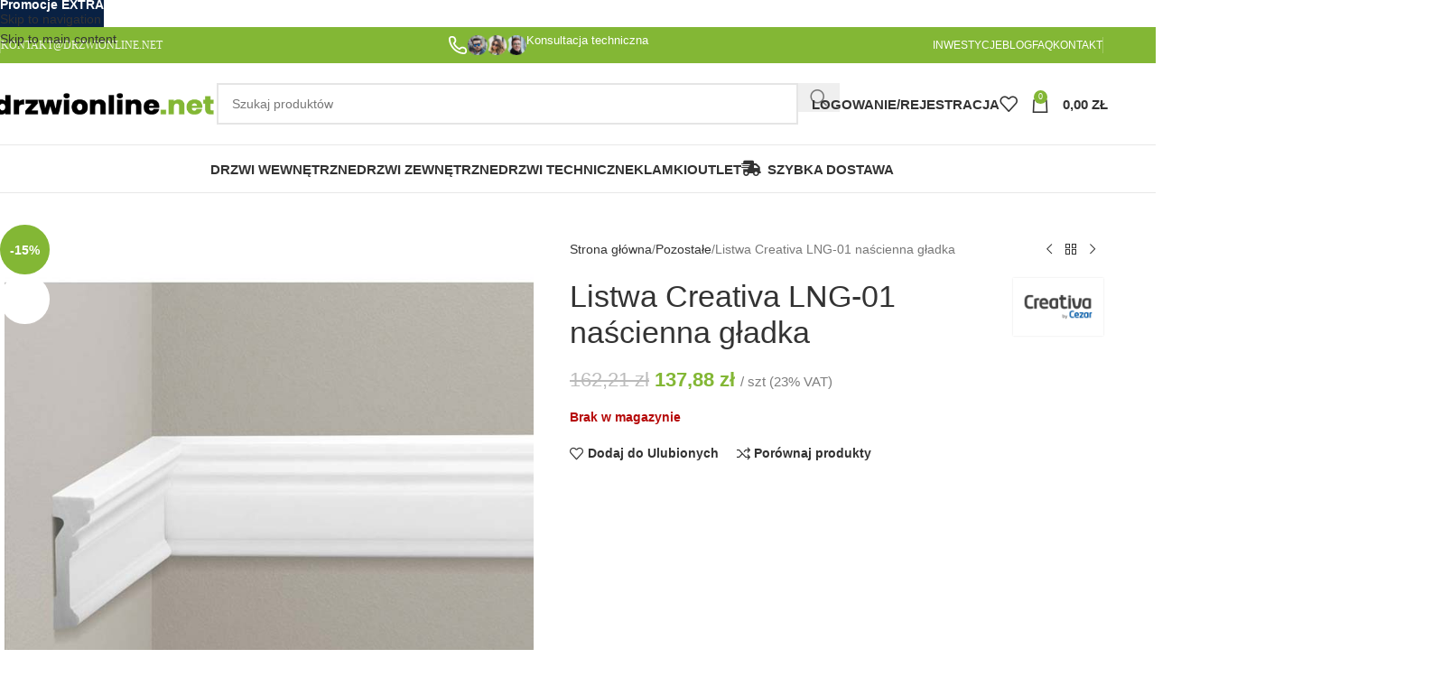

--- FILE ---
content_type: text/html; charset=UTF-8
request_url: https://www.drzwionline.net/produkt/listwa-nascienna-gladka-creativa-lng-01/
body_size: 38176
content:
<!DOCTYPE html><html lang="pl-PL"><head><script data-no-optimize="1">var litespeed_docref=sessionStorage.getItem("litespeed_docref");litespeed_docref&&(Object.defineProperty(document,"referrer",{get:function(){return litespeed_docref}}),sessionStorage.removeItem("litespeed_docref"));</script> <meta charset="UTF-8"><link rel="profile" href="https://gmpg.org/xfn/11"><link rel="pingback" href="https://www.drzwionline.net/xmlrpc.php"><meta name='robots' content='index, follow, max-image-preview:large, max-snippet:-1, max-video-preview:-1' /><title>Listwa Creativa LNG-01 naścienna gładka - Sklep Internetowy</title><meta name="description" content="Listwa Creativa LNG-01 naścienna gładka - Creativa by Cezar, Listwy Przypodłogowe, Gzymsowe, Naścienne, Karniszowe" /><link rel="canonical" href="https://www.drzwionline.net/produkt/listwa-nascienna-gladka-creativa-lng-01/" /> <script type="application/ld+json" class="yoast-schema-graph">{"@context":"https://schema.org","@graph":[{"@type":["WebPage","ItemPage"],"@id":"https://www.drzwionline.net/produkt/listwa-nascienna-gladka-creativa-lng-01/","url":"https://www.drzwionline.net/produkt/listwa-nascienna-gladka-creativa-lng-01/","name":"Listwa Creativa LNG-01 naścienna gładka - Sklep Internetowy","isPartOf":{"@id":"https://www.drzwionline.net/#website"},"primaryImageOfPage":{"@id":"https://www.drzwionline.net/produkt/listwa-nascienna-gladka-creativa-lng-01/#primaryimage"},"image":{"@id":"https://www.drzwionline.net/produkt/listwa-nascienna-gladka-creativa-lng-01/#primaryimage"},"thumbnailUrl":"https://www.drzwionline.net/wp-content/uploads/2020/09/Listwa-nascienna-gladka-Creativa-LNG-01.jpg","datePublished":"2020-09-29T19:51:18+00:00","dateModified":"2025-06-02T09:49:32+00:00","description":"Listwa Creativa LNG-01 naścienna gładka - Creativa by Cezar, Listwy Przypodłogowe, Gzymsowe, Naścienne, Karniszowe","breadcrumb":{"@id":"https://www.drzwionline.net/produkt/listwa-nascienna-gladka-creativa-lng-01/#breadcrumb"},"inLanguage":"pl-PL","potentialAction":[{"@type":"ReadAction","target":["https://www.drzwionline.net/produkt/listwa-nascienna-gladka-creativa-lng-01/"]}]},{"@type":"ImageObject","inLanguage":"pl-PL","@id":"https://www.drzwionline.net/produkt/listwa-nascienna-gladka-creativa-lng-01/#primaryimage","url":"https://www.drzwionline.net/wp-content/uploads/2020/09/Listwa-nascienna-gladka-Creativa-LNG-01.jpg","contentUrl":"https://www.drzwionline.net/wp-content/uploads/2020/09/Listwa-nascienna-gladka-Creativa-LNG-01.jpg","width":700,"height":800,"caption":"Listwa-nascienna-gladka-Creativa-LNG-01"},{"@type":"BreadcrumbList","@id":"https://www.drzwionline.net/produkt/listwa-nascienna-gladka-creativa-lng-01/#breadcrumb","itemListElement":[{"@type":"ListItem","position":1,"name":"Strona główna","item":"https://www.drzwionline.net/"},{"@type":"ListItem","position":2,"name":"Sklep","item":"https://www.drzwionline.net/sklep/"},{"@type":"ListItem","position":3,"name":"Listwa Creativa LNG-01 naścienna gładka"}]},{"@type":"WebSite","@id":"https://www.drzwionline.net/#website","url":"https://www.drzwionline.net/","name":"Drzwionline.net - Twój Sklep Internetowy z Drzwiami","description":"Twój Sklep Internetowy z Drzwiami","publisher":{"@id":"https://www.drzwionline.net/#organization"},"potentialAction":[{"@type":"SearchAction","target":{"@type":"EntryPoint","urlTemplate":"https://www.drzwionline.net/?s={search_term_string}"},"query-input":{"@type":"PropertyValueSpecification","valueRequired":true,"valueName":"search_term_string"}}],"inLanguage":"pl-PL"},{"@type":"Organization","@id":"https://www.drzwionline.net/#organization","name":"DRZWIONLINE.NET","url":"https://www.drzwionline.net/","logo":{"@type":"ImageObject","inLanguage":"pl-PL","@id":"https://www.drzwionline.net/#/schema/logo/image/","url":"https://www.drzwionline.net/wp-content/uploads/2018/07/logo-drzwionline-net.png","contentUrl":"https://www.drzwionline.net/wp-content/uploads/2018/07/logo-drzwionline-net.png","width":373,"height":43,"caption":"DRZWIONLINE.NET"},"image":{"@id":"https://www.drzwionline.net/#/schema/logo/image/"},"sameAs":["https://www.facebook.com/drzwionline.net/","https://x.com/drzwionline_net","https://www.instagram.com/drzwionline_net/","https://pl.pinterest.com/drzwionline/","https://www.youtube.com/channel/UCAmhp3tRLoMt7N6yeoLRhCA/featured"]}]}</script> <link rel='dns-prefetch' href='//fonts.googleapis.com' /><style id='wp-img-auto-sizes-contain-inline-css' type='text/css'>img:is([sizes=auto i],[sizes^="auto," i]){contain-intrinsic-size:3000px 1500px}
/*# sourceURL=wp-img-auto-sizes-contain-inline-css */</style><link data-optimized="2" rel="stylesheet" href="https://www.drzwionline.net/wp-content/litespeed/css/af7bea008fda60351b08398aa6656e50.css?ver=1bc63" /><style id='themecomplete-styles-header-inline-css' type='text/css'>:root {--tcgaprow: 15px;--tcgapcolumn: 15px;}
/*# sourceURL=themecomplete-styles-header-inline-css */</style><style id='woocommerce-inline-inline-css' type='text/css'>.woocommerce form .form-row .required { visibility: visible; }
/*# sourceURL=woocommerce-inline-inline-css */</style><style id='wpgdprc-front-css-inline-css' type='text/css'>:root{--wp-gdpr--bar--background-color: #000000;--wp-gdpr--bar--color: #ffffff;--wp-gdpr--button--background-color: #ffffff;--wp-gdpr--button--background-color--darken: #d8d8d8;--wp-gdpr--button--color: #ffffff;}
/*# sourceURL=wpgdprc-front-css-inline-css */</style> <script type="text/template" id="tmpl-variation-template"><div class="woocommerce-variation-description">{{{ data.variation.variation_description }}}</div>
	<div class="woocommerce-variation-price">{{{ data.variation.price_html }}}</div>
	<div class="woocommerce-variation-availability">{{{ data.variation.availability_html }}}</div></script> <script type="text/template" id="tmpl-unavailable-variation-template"><p role="alert">Przepraszamy, ten produkt jest niedostępny. Prosimy wybrać inną kombinację.</p></script> <script type="litespeed/javascript" data-src="https://www.drzwionline.net/wp-includes/js/jquery/jquery.min.js" id="jquery-core-js"></script> <script id="wp-util-js-extra" type="litespeed/javascript">var _wpUtilSettings={"ajax":{"url":"/wp-admin/admin-ajax.php"}}</script> <script id="wc-add-to-cart-js-extra" type="litespeed/javascript">var wc_add_to_cart_params={"ajax_url":"/wp-admin/admin-ajax.php","wc_ajax_url":"/?wc-ajax=%%endpoint%%","i18n_view_cart":"Zobacz koszyk","cart_url":"https://www.drzwionline.net/koszyk/","is_cart":"","cart_redirect_after_add":"no"}</script> <script id="wc-single-product-js-extra" type="litespeed/javascript">var wc_single_product_params={"i18n_required_rating_text":"Prosz\u0119 wybra\u0107 ocen\u0119","i18n_rating_options":["1 z 5 gwiazdek","2 z 5 gwiazdek","3 z 5 gwiazdek","4 z 5 gwiazdek","5 z 5 gwiazdek"],"i18n_product_gallery_trigger_text":"Wy\u015bwietl pe\u0142noekranow\u0105 galeri\u0119 obrazk\u00f3w","review_rating_required":"no","flexslider":{"rtl":!1,"animation":"slide","smoothHeight":!0,"directionNav":!1,"controlNav":"thumbnails","slideshow":!1,"animationSpeed":500,"animationLoop":!1,"allowOneSlide":!1},"zoom_enabled":"","zoom_options":[],"photoswipe_enabled":"","photoswipe_options":{"shareEl":!1,"closeOnScroll":!1,"history":!1,"hideAnimationDuration":0,"showAnimationDuration":0},"flexslider_enabled":""}</script> <script id="woocommerce-js-extra" type="litespeed/javascript">var woocommerce_params={"ajax_url":"/wp-admin/admin-ajax.php","wc_ajax_url":"/?wc-ajax=%%endpoint%%","i18n_password_show":"Poka\u017c has\u0142o","i18n_password_hide":"Ukryj has\u0142o"}</script> <script id="wpgdprc-front-js-js-extra" type="litespeed/javascript">var wpgdprcFront={"ajaxUrl":"https://www.drzwionline.net/wp-admin/admin-ajax.php","ajaxNonce":"e08fc1942f","ajaxArg":"security","pluginPrefix":"wpgdprc","blogId":"1","isMultiSite":"","locale":"pl_PL","showSignUpModal":"1","showFormModal":"","cookieName":"wpgdprc-consent","consentVersion":"","path":"/","prefix":"wpgdprc"}</script> <script></script><link rel="https://api.w.org/" href="https://www.drzwionline.net/wp-json/" /><link rel="alternate" title="JSON" type="application/json" href="https://www.drzwionline.net/wp-json/wp/v2/product/10822" /><link rel='shortlink' href='https://www.drzwionline.net/?p=10822' /><meta name="viewport" content="width=device-width, initial-scale=1.0, maximum-scale=1.0, user-scalable=no">
<noscript><style>.woocommerce-product-gallery{ opacity: 1 !important; }</style></noscript><meta name="generator" content="Powered by WPBakery Page Builder - drag and drop page builder for WordPress."/><link rel="icon" href="https://www.drzwionline.net/wp-content/uploads/2020/12/cropped-android-chrome-512x512-1-32x32.png" sizes="32x32" /><link rel="icon" href="https://www.drzwionline.net/wp-content/uploads/2020/12/cropped-android-chrome-512x512-1-192x192.png" sizes="192x192" /><link rel="apple-touch-icon" href="https://www.drzwionline.net/wp-content/uploads/2020/12/cropped-android-chrome-512x512-1-180x180.png" /><meta name="msapplication-TileImage" content="https://www.drzwionline.net/wp-content/uploads/2020/12/cropped-android-chrome-512x512-1-270x270.png" /><style></style><noscript><style>.wpb_animate_when_almost_visible { opacity: 1; }</style></noscript><script class="tm-hidden" type="text/template" id="tmpl-tc-cart-options-popup"><div class='header'>
		<h3>{{{ data.title }}}</h3>
	</div>
	<div id='{{{ data.id }}}' class='float-editbox'>{{{ data.html }}}</div>
	<div class='footer'>
		<div class='inner'>
			<span class='tm-button button button-secondary button-large floatbox-cancel'>{{{ data.close }}}</span>
		</div>
	</div></script> <script class="tm-hidden" type="text/template" id="tmpl-tc-lightbox"><div class="tc-lightbox-wrap">
		<span class="tc-lightbox-button tcfa tcfa-search tc-transition tcinit"></span>
	</div></script> <script class="tm-hidden" type="text/template" id="tmpl-tc-lightbox-zoom"><span class="tc-lightbox-button-close tcfa tcfa-times"></span>
	{{{ data.img }}}</script> <script class="tm-hidden" type="text/template" id="tmpl-tc-final-totals"><dl class="tm-extra-product-options-totals tm-custom-price-totals">
		<# if (data.show_unit_price==true){ #>		<dt class="tm-unit-price">{{{ data.unit_price }}}</dt>
		<dd class="tm-unit-price">
		{{{ data.totals_box_before_unit_price }}}<span class="price amount options">{{{ data.formatted_unit_price }}}</span>{{{ data.totals_box_after_unit_price }}}
		</dd>		<# } #>
		<# if (data.show_options_vat==true){ #>		<dt class="tm-vat-options-totals">{{{ data.options_vat_total }}}</dt>
		<dd class="tm-vat-options-totals">
		{{{ data.totals_box_before_vat_options_totals_price }}}<span class="price amount options">{{{ data.formatted_vat_options_total }}}</span>{{{ data.totals_box_after_vat_options_totals_price }}}
		</dd>		<# } #>
		<# if (data.show_options_total==true){ #>		<dt class="tm-options-totals">{{{ data.options_total }}}</dt>
		<dd class="tm-options-totals">
		{{{ data.totals_box_before_options_totals_price }}}<span class="price amount options">{{{ data.formatted_options_total }}}</span>{{{ data.totals_box_after_options_totals_price }}}
		</dd>		<# } #>
		<# if (data.show_fees_total==true){ #>		<dt class="tm-fee-totals">{{{ data.fees_total }}}</dt>
		<dd class="tm-fee-totals">
		{{{ data.totals_box_before_fee_totals_price }}}<span class="price amount fees">{{{ data.formatted_fees_total }}}</span>{{{ data.totals_box_after_fee_totals_price }}}
		</dd>		<# } #>
		<# if (data.show_extra_fee==true){ #>		<dt class="tm-extra-fee">{{{ data.extra_fee }}}</dt>
		<dd class="tm-extra-fee">
		{{{ data.totals_box_before_extra_fee_price }}}<span class="price amount options extra-fee">{{{ data.formatted_extra_fee }}}</span>{{{ data.totals_box_after_extra_fee_price }}}
		</dd>		<# } #>
		<# if (data.show_final_total==true){ #>		<dt class="tm-final-totals">{{{ data.final_total }}}</dt>
		<dd class="tm-final-totals">
		{{{ data.totals_box_before_final_totals_price }}}<span class="price amount final">{{{ data.formatted_final_total }}}</span>{{{ data.totals_box_after_final_totals_price }}}
		</dd>		<# } #>
			</dl></script> <script class="tm-hidden" type="text/template" id="tmpl-tc-plain-price">{{{ data.price }}}</script> <script class="tm-hidden" type="text/template" id="tmpl-tc-suffix"></script> <script class="tm-hidden" type="text/template" id="tmpl-tc-main-suffix"></script> <script class="tm-hidden" type="text/template" id="tmpl-tc-price">&lt;span class=&quot;woocommerce-Price-amount amount&quot;&gt;&lt;bdi&gt;{{{ data.price }}}&nbsp;&lt;span class=&quot;woocommerce-Price-currencySymbol&quot;&gt;&#122;&#322;&lt;/span&gt;&lt;/bdi&gt;&lt;/span&gt;</script> <script class="tm-hidden" type="text/template" id="tmpl-tc-price-m">&lt;span class=&quot;woocommerce-Price-amount amount&quot;&gt;&lt;bdi&gt;-{{{ data.price }}}&nbsp;&lt;span class=&quot;woocommerce-Price-currencySymbol&quot;&gt;&#122;&#322;&lt;/span&gt;&lt;/bdi&gt;&lt;/span&gt;</script> <script class="tm-hidden" type="text/template" id="tmpl-tc-sale-price">&lt;del aria-hidden=&quot;true&quot;&gt;&lt;span class=&quot;woocommerce-Price-amount amount&quot;&gt;&lt;bdi&gt;{{{ data.price }}}&nbsp;&lt;span class=&quot;woocommerce-Price-currencySymbol&quot;&gt;&#122;&#322;&lt;/span&gt;&lt;/bdi&gt;&lt;/span&gt;&lt;/del&gt; &lt;span class=&quot;screen-reader-text&quot;&gt;Pierwotna cena wynosiła: {{{ data.price }}}&nbsp;&#122;&#322;.&lt;/span&gt;&lt;ins aria-hidden=&quot;true&quot;&gt;&lt;span class=&quot;woocommerce-Price-amount amount&quot;&gt;&lt;bdi&gt;{{{ data.sale_price }}}&nbsp;&lt;span class=&quot;woocommerce-Price-currencySymbol&quot;&gt;&#122;&#322;&lt;/span&gt;&lt;/bdi&gt;&lt;/span&gt;&lt;/ins&gt;&lt;span class=&quot;screen-reader-text&quot;&gt;Aktualna cena wynosi: {{{ data.sale_price }}}&nbsp;&#122;&#322;.&lt;/span&gt;</script> <script class="tm-hidden" type="text/template" id="tmpl-tc-sale-price-m10">&lt;del aria-hidden=&quot;true&quot;&gt;&lt;span class=&quot;woocommerce-Price-amount amount&quot;&gt;&lt;bdi&gt;-{{{ data.price }}}&nbsp;&lt;span class=&quot;woocommerce-Price-currencySymbol&quot;&gt;&#122;&#322;&lt;/span&gt;&lt;/bdi&gt;&lt;/span&gt;&lt;/del&gt; &lt;span class=&quot;screen-reader-text&quot;&gt;Pierwotna cena wynosiła: -{{{ data.price }}}&nbsp;&#122;&#322;.&lt;/span&gt;&lt;ins aria-hidden=&quot;true&quot;&gt;&lt;span class=&quot;woocommerce-Price-amount amount&quot;&gt;&lt;bdi&gt;{{{ data.sale_price }}}&nbsp;&lt;span class=&quot;woocommerce-Price-currencySymbol&quot;&gt;&#122;&#322;&lt;/span&gt;&lt;/bdi&gt;&lt;/span&gt;&lt;/ins&gt;&lt;span class=&quot;screen-reader-text&quot;&gt;Aktualna cena wynosi: {{{ data.sale_price }}}&nbsp;&#122;&#322;.&lt;/span&gt;</script> <script class="tm-hidden" type="text/template" id="tmpl-tc-sale-price-m01">&lt;del aria-hidden=&quot;true&quot;&gt;&lt;span class=&quot;woocommerce-Price-amount amount&quot;&gt;&lt;bdi&gt;{{{ data.price }}}&nbsp;&lt;span class=&quot;woocommerce-Price-currencySymbol&quot;&gt;&#122;&#322;&lt;/span&gt;&lt;/bdi&gt;&lt;/span&gt;&lt;/del&gt; &lt;span class=&quot;screen-reader-text&quot;&gt;Pierwotna cena wynosiła: {{{ data.price }}}&nbsp;&#122;&#322;.&lt;/span&gt;&lt;ins aria-hidden=&quot;true&quot;&gt;&lt;span class=&quot;woocommerce-Price-amount amount&quot;&gt;&lt;bdi&gt;-{{{ data.sale_price }}}&nbsp;&lt;span class=&quot;woocommerce-Price-currencySymbol&quot;&gt;&#122;&#322;&lt;/span&gt;&lt;/bdi&gt;&lt;/span&gt;&lt;/ins&gt;&lt;span class=&quot;screen-reader-text&quot;&gt;Aktualna cena wynosi: -{{{ data.sale_price }}}&nbsp;&#122;&#322;.&lt;/span&gt;</script> <script class="tm-hidden" type="text/template" id="tmpl-tc-sale-price-m11">&lt;del aria-hidden=&quot;true&quot;&gt;&lt;span class=&quot;woocommerce-Price-amount amount&quot;&gt;&lt;bdi&gt;-{{{ data.price }}}&nbsp;&lt;span class=&quot;woocommerce-Price-currencySymbol&quot;&gt;&#122;&#322;&lt;/span&gt;&lt;/bdi&gt;&lt;/span&gt;&lt;/del&gt; &lt;span class=&quot;screen-reader-text&quot;&gt;Pierwotna cena wynosiła: -{{{ data.price }}}&nbsp;&#122;&#322;.&lt;/span&gt;&lt;ins aria-hidden=&quot;true&quot;&gt;&lt;span class=&quot;woocommerce-Price-amount amount&quot;&gt;&lt;bdi&gt;-{{{ data.sale_price }}}&nbsp;&lt;span class=&quot;woocommerce-Price-currencySymbol&quot;&gt;&#122;&#322;&lt;/span&gt;&lt;/bdi&gt;&lt;/span&gt;&lt;/ins&gt;&lt;span class=&quot;screen-reader-text&quot;&gt;Aktualna cena wynosi: -{{{ data.sale_price }}}&nbsp;&#122;&#322;.&lt;/span&gt;</script> <script class="tm-hidden" type="text/template" id="tmpl-tc-section-pop-link"><div id="tm-section-pop-up" class="floatbox fl-overlay tm-section-pop-up single">
	<div class="tm-extra-product-options flasho tc-wrapper tm-animated appear">
		<div class='header'><h3>{{{ data.title }}}</h3></div>
		<div class="float-editbox" id="tc-floatbox-content"></div>
		<div class='footer'>
			<div class='inner'>
				<span class='tm-button button button-secondary button-large floatbox-cancel'>{{{ data.close }}}</span>
			</div>
		</div>
	</div>
	</div></script> <script class="tm-hidden" type="text/template" id="tmpl-tc-floating-box-nks"><# if (data.values.length) {#>
	{{{ data.html_before }}}
	<div class="tc-row tm-fb-labels">
		<span class="tc-cell tcwidth tcwidth-25 tm-fb-title">{{{ data.option_label }}}</span>
		<span class="tc-cell tcwidth tcwidth-25 tm-fb-value">{{{ data.option_value }}}</span>
		<span class="tc-cell tcwidth tcwidth-25 tm-fb-quantity">{{{ data.option_qty }}}</span>
		<span class="tc-cell tcwidth tcwidth-25 tm-fb-price">{{{ data.option_price }}}</span>
	</div>
	<# for (var i = 0; i < data.values.length; i++) { #>
		<# if (data.values[i].label_show=='' || data.values[i].value_show=='') {#>
	<div class="tc-row tm-fb-data">
			<# if (data.values[i].label_show=='') {#>
		<span class="tc-cell tcwidth tcwidth-25 tm-fb-title">{{{ data.values[i].title }}}</span>
			<# } #>
			<# if (data.values[i].value_show=='') {#>
		<span class="tc-cell tcwidth tcwidth-25 tm-fb-value">{{{ data.values[i].value }}}</span>
			<# } #>
		<span class="tc-cell tcwidth tcwidth-25 tm-fb-quantity">{{{ data.values[i].quantity }}}</span>
		<span class="tc-cell tcwidth tcwidth-25 tm-fb-price">{{{ data.values[i].price }}}</span>
	</div>
		<# } #>
	<# } #>
	{{{ data.html_after }}}
	<# }#>
	{{{ data.totals }}}</script> <script class="tm-hidden" type="text/template" id="tmpl-tc-floating-box"><# if (data.values.length) {#>
	{{{ data.html_before }}}
	<dl class="tm-fb">
		<# for (var i = 0; i < data.values.length; i++) { #>
			<# if (data.values[i].label_show=='') {#>
		<dt class="tm-fb-title">{{{ data.values[i].title }}}</dt>
			<# } #>
			<# if (data.values[i].value_show=='') {#>
		<dd class="tm-fb-value">{{{ data.values[i].value }}}<# if (data.values[i].quantity > 1) {#><span class="tm-fb-quantity"> &times; {{{ data.values[i].quantity }}}</span><#}#></dd>
			<# } #>
		<# } #>
	</dl>
	{{{ data.html_after }}}
	<# }#>{{{ data.totals }}}</script> <script class="tm-hidden" type="text/template" id="tmpl-tc-chars-remanining"><span class="tc-chars">
		<span class="tc-chars-remanining">{{{ data.maxlength }}}</span>
		<span class="tc-remaining"> {{{ data.characters_remaining }}}</span>
	</span></script> <script class="tm-hidden" type="text/template" id="tmpl-tc-formatted-price">{{{ data.before_price_text }}}<# if (data.customer_price_format_wrap_start) {#>
	{{{ data.customer_price_format_wrap_start }}}
	<# } #>&lt;span class=&quot;woocommerce-Price-amount amount&quot;&gt;&lt;bdi&gt;{{{ data.price }}}&nbsp;&lt;span class=&quot;woocommerce-Price-currencySymbol&quot;&gt;&#122;&#322;&lt;/span&gt;&lt;/bdi&gt;&lt;/span&gt;<# if (data.customer_price_format_wrap_end) {#>
	{{{ data.customer_price_format_wrap_end }}}
	<# } #>{{{ data.after_price_text }}}</script> <script class="tm-hidden" type="text/template" id="tmpl-tc-formatted-sale-price">{{{ data.before_price_text }}}<# if (data.customer_price_format_wrap_start) {#>
	{{{ data.customer_price_format_wrap_start }}}
	<# } #>&lt;del aria-hidden=&quot;true&quot;&gt;&lt;span class=&quot;woocommerce-Price-amount amount&quot;&gt;&lt;bdi&gt;{{{ data.price }}}&nbsp;&lt;span class=&quot;woocommerce-Price-currencySymbol&quot;&gt;&#122;&#322;&lt;/span&gt;&lt;/bdi&gt;&lt;/span&gt;&lt;/del&gt; &lt;span class=&quot;screen-reader-text&quot;&gt;Pierwotna cena wynosiła: {{{ data.price }}}&nbsp;&#122;&#322;.&lt;/span&gt;&lt;ins aria-hidden=&quot;true&quot;&gt;&lt;span class=&quot;woocommerce-Price-amount amount&quot;&gt;&lt;bdi&gt;{{{ data.sale_price }}}&nbsp;&lt;span class=&quot;woocommerce-Price-currencySymbol&quot;&gt;&#122;&#322;&lt;/span&gt;&lt;/bdi&gt;&lt;/span&gt;&lt;/ins&gt;&lt;span class=&quot;screen-reader-text&quot;&gt;Aktualna cena wynosi: {{{ data.sale_price }}}&nbsp;&#122;&#322;.&lt;/span&gt;<# if (data.customer_price_format_wrap_end) {#>
	{{{ data.customer_price_format_wrap_end }}}
	<# } #>{{{ data.after_price_text }}}</script> <script class="tm-hidden" type="text/template" id="tmpl-tc-upload-messages"><div class="header">
		<h3>{{{ data.title }}}</h3>
	</div>
	<div class="float-editbox" id="tc-floatbox-content">
		<div class="tc-upload-messages">
			<div class="tc-upload-message">{{{ data.message }}}</div>
			<# for (var id in data.files) {
				if (data.files.hasOwnProperty(id)) {#>
					<# for (var i in id) {
						if (data.files[id].hasOwnProperty(i)) {#>
						<div class="tc-upload-files">{{{ data.files[id][i] }}}</div>
						<# }
					}#>
				<# }
			}#>
		</div>
	</div>
	<div class="footer">
		<div class="inner">&nbsp;</div>
	</div></script> <style id="wd-style-header_528910-css" data-type="wd-style-header_528910">:root{
	--wd-top-bar-h: 40px;
	--wd-top-bar-sm-h: 40px;
	--wd-top-bar-sticky-h: .00001px;
	--wd-top-bar-brd-w: .00001px;

	--wd-header-general-h: 90px;
	--wd-header-general-sm-h: 60px;
	--wd-header-general-sticky-h: 60px;
	--wd-header-general-brd-w: 1px;

	--wd-header-bottom-h: 52px;
	--wd-header-bottom-sm-h: .00001px;
	--wd-header-bottom-sticky-h: 52px;
	--wd-header-bottom-brd-w: 1px;

	--wd-header-clone-h: .00001px;

	--wd-header-brd-w: calc(var(--wd-top-bar-brd-w) + var(--wd-header-general-brd-w) + var(--wd-header-bottom-brd-w));
	--wd-header-h: calc(var(--wd-top-bar-h) + var(--wd-header-general-h) + var(--wd-header-bottom-h) + var(--wd-header-brd-w));
	--wd-header-sticky-h: calc(var(--wd-top-bar-sticky-h) + var(--wd-header-general-sticky-h) + var(--wd-header-bottom-sticky-h) + var(--wd-header-clone-h) + var(--wd-header-brd-w));
	--wd-header-sm-h: calc(var(--wd-top-bar-sm-h) + var(--wd-header-general-sm-h) + var(--wd-header-bottom-sm-h) + var(--wd-header-brd-w));
}

.whb-top-bar .wd-dropdown {
	margin-top: -1px;
}

.whb-top-bar .wd-dropdown:after {
	height: 10px;
}


.whb-sticked .whb-general-header .wd-dropdown:not(.sub-sub-menu) {
	margin-top: 9px;
}

.whb-sticked .whb-general-header .wd-dropdown:not(.sub-sub-menu):after {
	height: 20px;
}


:root:has(.whb-general-header.whb-border-boxed) {
	--wd-header-general-brd-w: .00001px;
}

@media (max-width: 1024px) {
:root:has(.whb-general-header.whb-hidden-mobile) {
	--wd-header-general-brd-w: .00001px;
}
}

:root:has(.whb-header-bottom.whb-border-boxed) {
	--wd-header-bottom-brd-w: .00001px;
}

@media (max-width: 1024px) {
:root:has(.whb-header-bottom.whb-hidden-mobile) {
	--wd-header-bottom-brd-w: .00001px;
}
}

.whb-header-bottom .wd-dropdown {
	margin-top: 5px;
}

.whb-header-bottom .wd-dropdown:after {
	height: 16px;
}

.whb-sticked .whb-header-bottom .wd-dropdown:not(.sub-sub-menu) {
	margin-top: 5px;
}

.whb-sticked .whb-header-bottom .wd-dropdown:not(.sub-sub-menu):after {
	height: 16px;
}


		
.whb-f7nt5gwnp8rk6fb7650n.info-box-wrapper div.wd-info-box {
	--ib-icon-sp: 5px;
}
.whb-f7nt5gwnp8rk6fb7650n .info-box-title {
	color: rgba(255, 255, 255, 1);
	font-weight: 400;
}
.whb-f7nt5gwnp8rk6fb7650n .wd-info-box .info-box-title {
	font-size: 13px;
}
.whb-yilv1zvfm57ihrvn0f9s.info-box-wrapper div.wd-info-box {
	--ib-icon-sp: 10px;
}
.whb-yilv1zvfm57ihrvn0f9s .info-box-title {
	color: rgba(255, 255, 255, 1);
	font-weight: 400;
}
.whb-yilv1zvfm57ihrvn0f9s .wd-info-box .info-box-title {
	font-size: 13px;
}
.whb-zh4ysycy91toh7z673q5.info-box-wrapper div.wd-info-box {
	--ib-icon-sp: 5px;
}
.whb-zh4ysycy91toh7z673q5 .info-box-title {
	font-weight: 400;
}
.whb-zh4ysycy91toh7z673q5 .wd-info-box .info-box-title {
	font-size: 13px;
}
.whb-0gmozykew285vrsudtpk.info-box-wrapper div.wd-info-box {
	--ib-icon-sp: 10px;
}
.whb-0gmozykew285vrsudtpk .info-box-title {
	color: rgba(255, 255, 255, 1);
	font-weight: 400;
}
.whb-0gmozykew285vrsudtpk .wd-info-box .info-box-title {
	font-size: 13px;
}
.whb-top-bar {
	background-color: rgba(131, 183, 53, 1);
}

.whb-9x1ytaxq7aphtb3npidp form.searchform {
	--wd-form-height: 46px;
}
.whb-general-header {
	border-color: rgba(232, 232, 232, 1);border-bottom-width: 1px;border-bottom-style: solid;
}

.whb-header-bottom {
	border-color: rgba(232, 232, 232, 1);border-bottom-width: 1px;border-bottom-style: solid;
}</style><style id="wd-style-theme_settings_default-css" data-type="wd-style-theme_settings_default">@font-face {
	font-weight: normal;
	font-style: normal;
	font-family: "woodmart-font";
	src: url("//www.drzwionline.net/wp-content/themes/woodmart/fonts/woodmart-font-1-400.woff2?v=8.3.9") format("woff2");
}

:root {
	--wd-header-banner-h: 30px;
	--wd-text-font: "Lato", Arial, Helvetica, sans-serif;
	--wd-text-font-weight: 400;
	--wd-text-color: #777777;
	--wd-text-font-size: 14px;
	--wd-title-font: "Poppins", Arial, Helvetica, sans-serif;
	--wd-title-font-weight: 600;
	--wd-title-color: #242424;
	--wd-entities-title-font: "Poppins", Arial, Helvetica, sans-serif;
	--wd-entities-title-font-weight: 500;
	--wd-entities-title-color: #333333;
	--wd-entities-title-color-hover: rgb(51 51 51 / 65%);
	--wd-alternative-font: "Lato", Arial, Helvetica, sans-serif;
	--wd-widget-title-font: "Poppins", Arial, Helvetica, sans-serif;
	--wd-widget-title-font-weight: 600;
	--wd-widget-title-transform: uppercase;
	--wd-widget-title-color: #333;
	--wd-widget-title-font-size: 16px;
	--wd-header-el-font: "Poppins", Arial, Helvetica, sans-serif;
	--wd-header-el-font-weight: 600;
	--wd-header-el-transform: uppercase;
	--wd-header-el-font-size: 15px;
	--wd-otl-style: dotted;
	--wd-otl-width: 2px;
	--wd-primary-color: #83b735;
	--wd-alternative-color: #fbbc34;
	--btn-default-bgcolor: #f7f7f7;
	--btn-default-bgcolor-hover: #efefef;
	--btn-accented-bgcolor: #83b735;
	--btn-accented-bgcolor-hover: #6ca300;
	--wd-form-brd-width: 2px;
	--notices-success-bg: #459647;
	--notices-success-color: #fff;
	--notices-warning-bg: #E0B252;
	--notices-warning-color: #fff;
	--wd-link-color: #333333;
	--wd-link-color-hover: #242424;
}
.wd-age-verify-wrap {
	--wd-popup-width: 500px;
}
.wd-popup.wd-promo-popup {
	background-color: #ffffff;
	background-image: none;
	background-repeat: no-repeat;
	background-size: cover;
	background-position: center center;
}
.wd-promo-popup-wrap {
	--wd-popup-width: 500px;
}
.header-banner {
	background-color: #092143;
	background-image: none;
}
:is(.woodmart-woocommerce-layered-nav, .wd-product-category-filter) .wd-scroll-content {
	max-height: 280px;
}
.wd-page-title .wd-page-title-bg img {
	object-fit: cover;
	object-position: center center;
}
.wd-footer {
	background-color: #ffffff;
	background-image: none;
}
.mfp-wrap.wd-popup-quick-view-wrap {
	--wd-popup-width: 920px;
}

@media (max-width: 1024px) {
	:root {
		--wd-header-banner-h: 40px;
	}

}
:root{
--wd-container-w: 1222px;
--wd-form-brd-radius: 0px;
--btn-default-color: #333;
--btn-default-color-hover: #333;
--btn-accented-color: #fff;
--btn-accented-color-hover: #fff;
--btn-default-brd-radius: 0px;
--btn-default-box-shadow: none;
--btn-default-box-shadow-hover: none;
--btn-default-box-shadow-active: none;
--btn-default-bottom: 0px;
--btn-accented-bottom-active: -1px;
--btn-accented-brd-radius: 0px;
--btn-accented-box-shadow: inset 0 -2px 0 rgba(0, 0, 0, .15);
--btn-accented-box-shadow-hover: inset 0 -2px 0 rgba(0, 0, 0, .15);
--wd-brd-radius: 0px;
}

@media (min-width: 1222px) {
[data-vc-full-width]:not([data-vc-stretch-content]),
:is(.vc_section, .vc_row).wd-section-stretch {
padding-left: calc((100vw - 1222px - var(--wd-sticky-nav-w) - var(--wd-scroll-w)) / 2);
padding-right: calc((100vw - 1222px - var(--wd-sticky-nav-w) - var(--wd-scroll-w)) / 2);
}
}


.wd-page-title {
background-color: #0a0a0a;
}

.dokan-alert-danger, .dokan-alert-info, .dokan-alert-warning, .dokan-error,
.dokan-info, .mc4wp-error, .mc4wp-notice, .woocommerce-error, .woocommerce-info,
div.wpcf7-mail-sent-ng, div.wpcf7-validation-errors{
    background-color: #1399e2;
}
.czas-realizacji {
 font-size:13px;
 line-height:18px;
 padding:12px 20px;
 background-color:#1399e2;
 color:#ffffff;
 display:inline-block;
 position:relative;
 font-weight:600;
 text-align:center;
 text-transform:uppercase;
 letter-spacing:.3px;
 border-radius:0;
 border-width:0;
 border-style:solid;
 border-color:transparent;
 outline:0;
 -webkit-box-shadow:none;
 box-shadow:none;
 text-shadow:none;
 text-decoration:none;
 vertical-align:middle;
}

.tm-extra-product-options .tc-epo-label{
	margin-bottom: -7px !important;
}

.tmcp-field-wrap{
	margin-bottom: -2px !important;
}

.radio-image-label{
	line-height: 0.5 !important;
}

[class^="wc_payment_method payment_method_tpay"] label:not(.tpay-item) {
  display:inline !important;
  align-items:center
}

.woocommerce-checkout-payment [class^="payment_method_przelewy24"] label img, .woocommerce-checkout-payment [class*=" payment_method_przelewy24"] label img {
	max-height: 30px;
}

.elex-ppct-after-text {
	color: #7d7d7d; 
	font-size: 70%;}

.tc-extra-product-options .tmcp-field-wrap .price.tc-price .amount {
    font-size: 1em !important;
    letter-spacing:-1px;
}

.pwp-omnibus-price__info {
    font-size: 14px !important;
}

/* Ukryj plakietkę Sale w WooCommerce 
span.onsale, span.product-label
 {
  display: none !important;
}
*/@media (min-width: 1025px) {
	.dropdown-cart {
    display: none!important;
}
}

@media (min-width: 768px) and (max-width: 1024px) {
	.tc-extra-product-options .tmcp-field-wrap .price.tc-price .amount {
    font-size: 0.8em !important;
    letter-spacing:-1px;
}
}

@media (min-width: 577px) and (max-width: 767px) {
	.tc-extra-product-options .tmcp-field-wrap .price.tc-price .amount {
    font-size: 0.8em !important;
    letter-spacing:-1px;
}
}

@media (max-width: 576px) {
	.tc-extra-product-options .tmcp-field-wrap .price.tc-price .amount {
    font-size: 0.9em !important;
    letter-spacing:-1px;
}
}</style></head><body class="wp-singular product-template-default single single-product postid-10822 wp-theme-woodmart wp-child-theme-woodmart-child theme-woodmart woocommerce woocommerce-page woocommerce-no-js wrapper-full-width  categories-accordion-on header-banner-display header-banner-enabled woodmart-ajax-shop-on tm-responsive wpb-js-composer js-comp-ver-8.7.2 vc_responsive"> <script type="text/javascript" id="wd-flicker-fix">// Flicker fix.</script> <div class="wd-skip-links">
<a href="#menu-categories" class="wd-skip-navigation btn">
Skip to navigation					</a>
<a href="#main-content" class="wd-skip-content btn">
Skip to main content			</a></div><div class="wd-page-wrapper website-wrapper"><header class="whb-header whb-header_528910 whb-sticky-shadow whb-scroll-stick whb-sticky-real"><div class="whb-main-header"><div class="whb-row whb-top-bar whb-not-sticky-row whb-with-bg whb-without-border whb-color-light whb-flex-equal-sides"><div class="container"><div class="whb-flex-row whb-top-bar-inner"><div class="whb-column whb-col-left whb-column5 whb-visible-lg"><div class="wd-header-divider wd-full-height whb-tdju9nir73726pb2et4w"></div><div class="wd-header-text reset-last-child whb-1a63ba0uzio5djgh3ra6"><a style="font-family: Poppins;" href="mailto:kontakt@drzwionline.net">KONTAKT@DRZWIONLINE.NET</a></div></div><div class="whb-column whb-col-center whb-column6 whb-visible-lg"><div class="info-box-wrapper  whb-f7nt5gwnp8rk6fb7650n"><div id="wd-697e90352f00c" class=" wd-info-box text-left box-icon-align-right box-style-base color-scheme- wd-bg-none wd-items-middle "><div class="box-icon-wrapper  box-with-icon box-icon-simple"><div class="info-box-icon"><div class="info-svg-wrapper" style="width: 22px;height: 22px;"><img data-lazyloaded="1" src="[data-uri]" alt="Kontakt z ekspertem" data-src="https://www.drzwionline.net/wp-content/uploads/2025/12/mp2-infobox-phone-clrd-white.svg" title="Kontakt z ekspertem" loading="lazy" width="22" height="22"></div></div></div><div class="info-box-content"><div class="info-box-inner reset-last-child"></div></div></div></div><div class="info-box-wrapper  whb-yilv1zvfm57ihrvn0f9s"><div id="wd-697e90352f2a6" class=" wd-info-box text-left box-icon-align-left box-style-base color-scheme- wd-bg-none wd-items-middle "><div class="box-icon-wrapper  box-with-icon box-icon-simple"><div class="info-box-icon">
<img data-lazyloaded="1" src="[data-uri]" width="65" height="22" data-src="https://www.drzwionline.net/wp-content/uploads/2025/12/nasi-eksperci.png" class="attachment-65x22 size-65x22" alt="Konsultacja techniczna" decoding="async" /></div></div><div class="info-box-content"><p class="info-box-title title box-title-style-default font-primary wd-fontsize-m">Konsultacja techniczna</p><div class="info-box-inner reset-last-child"></div></div></div></div></div><div class="whb-column whb-col-right whb-column7 whb-visible-lg"><nav class="wd-header-nav wd-header-secondary-nav whb-qyxd33agi52wruenrb9t text-right wd-full-height" role="navigation" aria-label="Top Bar Right"><ul id="menu-top-bar-right" class="menu wd-nav wd-nav-header wd-nav-secondary wd-style-bordered wd-gap-s"><li id="menu-item-17997" class="menu-item menu-item-type-post_type menu-item-object-page menu-item-17997 item-level-0 menu-simple-dropdown wd-event-hover" ><a href="https://www.drzwionline.net/inwestycje/" class="woodmart-nav-link"><span class="nav-link-text">Inwestycje</span></a></li><li id="menu-item-8616" class="menu-item menu-item-type-post_type menu-item-object-page menu-item-8616 item-level-0 menu-simple-dropdown wd-event-hover" ><a href="https://www.drzwionline.net/blog/" class="woodmart-nav-link"><span class="nav-link-text">Blog</span></a></li><li id="menu-item-8617" class="menu-item menu-item-type-post_type menu-item-object-page menu-item-8617 item-level-0 menu-simple-dropdown wd-event-hover" ><a href="https://www.drzwionline.net/faq/" class="woodmart-nav-link"><span class="nav-link-text">FAQ</span></a></li><li id="menu-item-8618" class="menu-item menu-item-type-post_type menu-item-object-page menu-item-8618 item-level-0 menu-simple-dropdown wd-event-hover" ><a href="https://www.drzwionline.net/kontakt/" class="woodmart-nav-link"><span class="nav-link-text">Kontakt</span></a></li></ul></nav><div class="wd-header-divider wd-full-height whb-hvo7pk2f543doxhr21h5"></div></div><div class="whb-column whb-col-mobile whb-column_mobile1 whb-hidden-lg"><div class="wd-header-text reset-last-child whb-7q0fn376gmuuwxus9xkd"><a style="font-family: Poppins;" href="mailto:kontakt@drzwionline.net">KONTAKT@DRZWIONLINE.NET</a></div><div class="whb-space-element whb-nabfkv3qprhz52b0h410 " style="width:35px;"></div><div class="info-box-wrapper  whb-zh4ysycy91toh7z673q5"><div id="wd-697e903531489" class=" wd-info-box text-left box-icon-align-right box-style-base color-scheme- wd-bg-none wd-items-middle "><div class="box-icon-wrapper  box-with-icon box-icon-simple"><div class="info-box-icon"><div class="info-svg-wrapper" style="width: 22px;height: 22px;"><img data-lazyloaded="1" src="[data-uri]" alt="Kontakt z ekspertem" data-src="https://www.drzwionline.net/wp-content/uploads/2025/12/mp2-infobox-phone-clrd-white.svg" title="Kontakt z ekspertem" loading="lazy" width="22" height="22"></div></div></div><div class="info-box-content"><div class="info-box-inner reset-last-child"></div></div></div></div><div class="info-box-wrapper  whb-0gmozykew285vrsudtpk"><div id="wd-697e903531695" class=" wd-info-box text-left box-icon-align-left box-style-base color-scheme- wd-bg-none wd-items-middle "><div class="box-icon-wrapper  box-with-icon box-icon-simple"><div class="info-box-icon">
<img data-lazyloaded="1" src="[data-uri]" width="65" height="22" data-src="https://www.drzwionline.net/wp-content/uploads/2025/12/nasi-eksperci.png" class="attachment-65x22 size-65x22" alt="Konsultacja techniczna" decoding="async" /></div></div><div class="info-box-content"><p class="info-box-title title box-title-style-default font-primary wd-fontsize-m">Konsultacja techniczna</p><div class="info-box-inner reset-last-child"></div></div></div></div></div></div></div></div><div class="whb-row whb-general-header whb-sticky-row whb-without-bg whb-border-fullwidth whb-color-dark whb-flex-flex-middle"><div class="container"><div class="whb-flex-row whb-general-header-inner"><div class="whb-column whb-col-left whb-column8 whb-visible-lg"><div class="site-logo whb-gs8bcnxektjsro21n657 wd-switch-logo">
<a href="https://www.drzwionline.net/" class="wd-logo wd-main-logo" rel="home" aria-label="Site logo">
<img data-lazyloaded="1" src="[data-uri]" width="373" height="43" data-src="https://www.drzwionline.net/wp-content/uploads/2018/07/logo-drzwionline-net.png" alt="Drzwionline.net - Twój Sklep Internetowy z Drzwiami" style="max-width: 250px;" loading="lazy" />	</a>
<a href="https://www.drzwionline.net/" class="wd-logo wd-sticky-logo" rel="home">
<img data-lazyloaded="1" src="[data-uri]" width="373" height="43" data-src="https://www.drzwionline.net/wp-content/uploads/2018/07/logo-drzwionline-net.png" alt="Drzwionline.net - Twój Sklep Internetowy z Drzwiami" style="max-width: 250px;" />		</a></div></div><div class="whb-column whb-col-center whb-column9 whb-visible-lg"><div class="wd-search-form  wd-header-search-form wd-display-form whb-9x1ytaxq7aphtb3npidp"><form role="search" method="get" class="searchform  wd-style-default woodmart-ajax-search" action="https://www.drzwionline.net/"  data-thumbnail="1" data-price="1" data-post_type="product" data-count="20" data-sku="0" data-symbols_count="3" data-include_cat_search="no" autocomplete="off">
<input type="text" class="s" placeholder="Szukaj produktów" value="" name="s" aria-label="Search" title="Szukaj produktów" required/>
<input type="hidden" name="post_type" value="product"><span tabindex="0" aria-label="Clear search" class="wd-clear-search wd-role-btn wd-hide"></span>
<button type="submit" class="searchsubmit">
<span>
Search		</span>
</button></form><div class="wd-search-results-wrapper"><div class="wd-search-results wd-dropdown-results wd-dropdown wd-scroll"><div class="wd-scroll-content"></div></div></div></div></div><div class="whb-column whb-col-right whb-column10 whb-visible-lg"><div class="whb-space-element whb-d6tcdhggjbqbrs217tl1 " style="width:15px;"></div><div class="wd-header-my-account wd-tools-element wd-event-hover wd-design-1 wd-account-style-text login-side-opener whb-vssfpylqqax9pvkfnxoz">
<a href="https://www.drzwionline.net/moje-konto/" title="Moje konto">
<span class="wd-tools-icon">
</span>
<span class="wd-tools-text">
Logowanie/Rejestracja			</span></a></div><div class="wd-header-wishlist wd-tools-element wd-style-icon wd-with-count wd-design-2 whb-a22wdkiy3r40yw2paskq" title="Ulubione">
<a href="https://www.drzwionline.net/ulubione/" title="Wishlist products">
<span class="wd-tools-icon">
<span class="wd-tools-count">
0					</span>
</span><span class="wd-tools-text">
Ulubione			</span></a></div><div class="wd-header-cart wd-tools-element wd-design-5 whb-nedhm962r512y1xz9j06">
<a href="https://www.drzwionline.net/koszyk/" title="Koszyk">
<span class="wd-tools-icon wd-icon-alt">
<span class="wd-cart-number wd-tools-count">0 <span>items</span></span>
</span>
<span class="wd-tools-text">
<span class="wd-cart-subtotal"><span class="woocommerce-Price-amount amount"><bdi>0,00&nbsp;<span class="woocommerce-Price-currencySymbol">&#122;&#322;</span></bdi></span></span>
</span></a></div></div><div class="whb-column whb-mobile-left whb-column_mobile2 whb-hidden-lg"><div class="wd-tools-element wd-header-mobile-nav wd-style-icon wd-design-7 whb-g1k0m1tib7raxrwkm1t3">
<a href="#" rel="nofollow" aria-label="Open mobile menu">
<span class="wd-tools-icon">
</span><span class="wd-tools-text">Menu</span></a></div><div class="wd-header-search wd-tools-element wd-header-search-mobile wd-design-1 wd-style-icon wd-display-icon whb-wu9xez4u4s5typpotg40">
<a href="#" rel="nofollow noopener" aria-label="Search">
<span class="wd-tools-icon">
</span><span class="wd-tools-text">
Search			</span></a></div></div><div class="whb-column whb-mobile-center whb-column_mobile3 whb-hidden-lg"><div class="site-logo whb-lt7vdqgaccmapftzurvt wd-switch-logo">
<a href="https://www.drzwionline.net/" class="wd-logo wd-main-logo" rel="home" aria-label="Site logo">
<img data-lazyloaded="1" src="[data-uri]" width="373" height="43" data-src="https://www.drzwionline.net/wp-content/uploads/2018/07/logo-drzwionline-net.png" alt="Drzwionline.net - Twój Sklep Internetowy z Drzwiami" style="max-width: 179px;" loading="lazy" />	</a>
<a href="https://www.drzwionline.net/" class="wd-logo wd-sticky-logo" rel="home">
<img data-lazyloaded="1" src="[data-uri]" width="373" height="43" data-src="https://www.drzwionline.net/wp-content/uploads/2018/07/logo-drzwionline-net.png" alt="Drzwionline.net - Twój Sklep Internetowy z Drzwiami" style="max-width: 179px;" />		</a></div></div><div class="whb-column whb-mobile-right whb-column_mobile4 whb-hidden-lg"><div class="wd-header-cart wd-tools-element wd-design-5 whb-trk5sfmvib0ch1s1qbtc">
<a href="https://www.drzwionline.net/koszyk/" title="Koszyk">
<span class="wd-tools-icon wd-icon-alt">
<span class="wd-cart-number wd-tools-count">0 <span>items</span></span>
</span>
<span class="wd-tools-text">
<span class="wd-cart-subtotal"><span class="woocommerce-Price-amount amount"><bdi>0,00&nbsp;<span class="woocommerce-Price-currencySymbol">&#122;&#322;</span></bdi></span></span>
</span></a></div></div></div></div></div><div class="whb-row whb-header-bottom whb-sticky-row whb-without-bg whb-border-fullwidth whb-color-dark whb-hidden-mobile whb-flex-equal-sides"><div class="container"><div class="whb-flex-row whb-header-bottom-inner"><div class="whb-column whb-col-left whb-column11 whb-visible-lg whb-empty-column"></div><div class="whb-column whb-col-center whb-column12 whb-visible-lg"><nav class="wd-header-nav wd-header-main-nav text-left wd-design-1 whb-6kgdkbvf12frej4dofvj" role="navigation" aria-label="Main navigation"><ul id="menu-categories" class="menu wd-nav wd-nav-header wd-nav-main wd-style-default wd-gap-s"><li id="menu-item-1977" class="menu-item menu-item-type-taxonomy menu-item-object-product_cat menu-item-1977 item-level-0 menu-mega-dropdown wd-event-hover menu-item-has-children dropdown-with-height" style="--wd-dropdown-height: 495px;--wd-dropdown-width: 835px;--wd-dropdown-bg-img: url(https://www.drzwionline.net/wp-content/uploads/2018/07/drzwi-wewnetrzne-tlo.jpg);"><a href="https://www.drzwionline.net/kategoria/drzwi-wewnetrzne/" class="woodmart-nav-link"><span class="nav-link-text">Drzwi Wewnętrzne</span></a><div class="wd-dropdown-menu wd-dropdown wd-design-sized color-scheme-dark"><div class="container wd-entry-content"><style data-type="vc_shortcodes-custom-css">.vc_custom_1675890099213{margin-bottom: 10px !important;}.vc_custom_1637599512055{margin-bottom: 10px !important;}.vc_custom_1697476630547{margin-bottom: 10px !important;}.vc_custom_1652997061237{margin-bottom: 10px !important;}.vc_custom_1637599476290{margin-bottom: 10px !important;}.vc_custom_1761737123748{margin-bottom: 10px !important;}.vc_custom_1698354527528{margin-bottom: 10px !important;}.vc_custom_1637599531495{margin-bottom: 10px !important;}.vc_custom_1675095760408{margin-bottom: 10px !important;}.vc_custom_1637599492082{margin-bottom: 10px !important;}.vc_custom_1645223650768{margin-bottom: 10px !important;}</style><div class="wpb-content-wrapper"><p><div class="vc_row wpb_row vc_row-fluid vc_row-o-content-top vc_row-flex"><div class="wpb_column vc_column_container vc_col-sm-3"><div class="vc_column-inner"><div class="wpb_wrapper"><div  class="wpb_single_image wpb_content_element vc_align_left vc_custom_1675890099213"><figure class="wpb_wrapper vc_figure">
<a href="https://www.drzwionline.net/kategoria/drzwi-wewnetrzne/drzwi-dre/" target="_self" class="vc_single_image-wrapper   vc_box_border_grey"><img data-lazyloaded="1" src="[data-uri]" class="vc_single_image-img " data-src="https://www.drzwionline.net/wp-content/uploads/2018/07/drzwi-dre-logo-new.jpg" width="118" height="56" alt="drzwi-dre-logo" title="DRE" loading="lazy" /></a></figure></div><div class="vc_separator wpb_content_element vc_separator_align_left vc_sep_width_100 vc_sep_pos_align_left vc_sep_color_grey vc_separator-has-text" ><span class="vc_sep_holder vc_sep_holder_l"><span class="vc_sep_line"></span></span><h4>DRE</h4><span class="vc_sep_holder vc_sep_holder_r"><span class="vc_sep_line"></span></span></div><div  class="wpb_single_image wpb_content_element vc_align_left vc_custom_1637599512055"><figure class="wpb_wrapper vc_figure">
<a href="https://www.drzwionline.net/kategoria/drzwi-wewnetrzne/drzwi-porta/" target="_self" class="vc_single_image-wrapper   vc_box_border_grey"><img data-lazyloaded="1" src="[data-uri]" width="118" height="56" data-src="https://www.drzwionline.net/wp-content/uploads/2018/07/drzwi-porta-logo.jpg" class="vc_single_image-img attachment-full" alt="drzwi-porta" title="Porta" decoding="async" /></a></figure></div><div class="vc_separator wpb_content_element vc_separator_align_left vc_sep_width_100 vc_sep_pos_align_left vc_sep_color_grey vc_separator-has-text" ><span class="vc_sep_holder vc_sep_holder_l"><span class="vc_sep_line"></span></span><h4>Porta</h4><span class="vc_sep_holder vc_sep_holder_r"><span class="vc_sep_line"></span></span></div><div  class="wpb_single_image wpb_content_element vc_align_left vc_custom_1697476630547"><figure class="wpb_wrapper vc_figure">
<a href="https://www.drzwionline.net/kategoria/drzwi-wewnetrzne/drzwi-artus/" target="_self" class="vc_single_image-wrapper   vc_box_border_grey"><img data-lazyloaded="1" src="[data-uri]" class="vc_single_image-img " data-src="https://www.drzwionline.net/wp-content/uploads/2018/07/drzwi-artus-logo.jpg" width="118" height="56" alt="drzwi-artus-logo" title="Artus" loading="lazy" /></a></figure></div><div class="vc_separator wpb_content_element vc_separator_align_left vc_sep_width_100 vc_sep_pos_align_left vc_sep_color_grey vc_separator-has-text" ><span class="vc_sep_holder vc_sep_holder_l"><span class="vc_sep_line"></span></span><h4>Artus</h4><span class="vc_sep_holder vc_sep_holder_r"><span class="vc_sep_line"></span></span></div></div></div></div><div class="wpb_column vc_column_container vc_col-sm-3"><div class="vc_column-inner"><div class="wpb_wrapper"><div  class="wpb_single_image wpb_content_element vc_align_left vc_custom_1652997061237"><figure class="wpb_wrapper vc_figure">
<a href="https://www.drzwionline.net/kategoria/drzwi-wewnetrzne/drzwi-dre-supreme/" target="_self" class="vc_single_image-wrapper   vc_box_border_grey"><img data-lazyloaded="1" src="[data-uri]" class="vc_single_image-img " data-src="https://www.drzwionline.net/wp-content/uploads/2018/07/drzwi-dre-supreme-logo.jpg" width="118" height="56" alt="drzwi-dre-supreme-logo" title="DRE Supreme" loading="lazy" /></a></figure></div><div class="vc_separator wpb_content_element vc_separator_align_left vc_sep_width_100 vc_sep_pos_align_left vc_sep_color_grey vc_separator-has-text" ><span class="vc_sep_holder vc_sep_holder_l"><span class="vc_sep_line"></span></span><h4>DRE Supreme</h4><span class="vc_sep_holder vc_sep_holder_r"><span class="vc_sep_line"></span></span></div><div  class="wpb_single_image wpb_content_element vc_align_left vc_custom_1637599476290"><figure class="wpb_wrapper vc_figure">
<a href="https://www.drzwionline.net/kategoria/drzwi-wewnetrzne/drzwi-voster/" target="_self" class="vc_single_image-wrapper   vc_box_border_grey"><img data-lazyloaded="1" src="[data-uri]" class="vc_single_image-img " data-src="https://www.drzwionline.net/wp-content/uploads/2018/07/drzwi-Voster-logo.jpg" width="118" height="56" alt="drzwi-voster" title="Voster" loading="lazy" /></a></figure></div><div class="vc_separator wpb_content_element vc_separator_align_left vc_sep_width_100 vc_sep_pos_align_left vc_sep_color_grey vc_separator-has-text" ><span class="vc_sep_holder vc_sep_holder_l"><span class="vc_sep_line"></span></span><h4>Voster</h4><span class="vc_sep_holder vc_sep_holder_r"><span class="vc_sep_line"></span></span></div><div  class="wpb_single_image wpb_content_element vc_align_left vc_custom_1761737123748"><figure class="wpb_wrapper vc_figure">
<a href="https://www.drzwionline.net/kategoria/drzwi-wewnetrzne/drzwi-admar/" target="_self" class="vc_single_image-wrapper   vc_box_border_grey"><img data-lazyloaded="1" src="[data-uri]" class="vc_single_image-img " data-src="https://www.drzwionline.net/wp-content/uploads/2018/07/admar-drzwi-logo.webp" width="118" height="56" alt="Admar" title="Admar" loading="lazy" /></a></figure></div><div class="vc_separator wpb_content_element vc_separator_align_left vc_sep_width_100 vc_sep_pos_align_left vc_sep_color_grey vc_separator-has-text" ><span class="vc_sep_holder vc_sep_holder_l"><span class="vc_sep_line"></span></span><h4>Admar</h4><span class="vc_sep_holder vc_sep_holder_r"><span class="vc_sep_line"></span></span></div></div></div></div><div class="wpb_column vc_column_container vc_col-sm-3"><div class="vc_column-inner"><div class="wpb_wrapper"><div  class="wpb_single_image wpb_content_element vc_align_left vc_custom_1698354527528"><figure class="wpb_wrapper vc_figure">
<a href="https://www.drzwionline.net/kategoria/drzwi-wewnetrzne/drzwi-erkado/" target="_self" class="vc_single_image-wrapper   vc_box_border_grey"><img data-lazyloaded="1" src="[data-uri]" class="vc_single_image-img " data-src="https://www.drzwionline.net/wp-content/uploads/2018/07/drzwi-erkado-logo-nowe.jpg" width="118" height="56" alt="drzwi-erkado-logo-nowe" title="Erkado" loading="lazy" /></a></figure></div><div class="vc_separator wpb_content_element vc_separator_align_left vc_sep_width_100 vc_sep_pos_align_left vc_sep_color_grey vc_separator-has-text" ><span class="vc_sep_holder vc_sep_holder_l"><span class="vc_sep_line"></span></span><h4>Erkado</h4><span class="vc_sep_holder vc_sep_holder_r"><span class="vc_sep_line"></span></span></div><div  class="wpb_single_image wpb_content_element vc_align_left vc_custom_1637599531495"><figure class="wpb_wrapper vc_figure">
<a href="https://www.drzwionline.net/kategoria/drzwi-wewnetrzne/drzwi-doorsy-wewnetrzne/" target="_self" class="vc_single_image-wrapper   vc_box_border_grey"><img data-lazyloaded="1" src="[data-uri]" class="vc_single_image-img " data-src="https://www.drzwionline.net/wp-content/uploads/2019/09/doorsy-firma-118x56.png" width="118" height="56" alt="doorsy-firma-logo" title="Doorsy" loading="lazy" /></a></figure></div><div class="vc_separator wpb_content_element vc_separator_align_left vc_sep_width_100 vc_sep_pos_align_left vc_sep_color_grey vc_separator-has-text" ><span class="vc_sep_holder vc_sep_holder_l"><span class="vc_sep_line"></span></span><h4>Doorsy</h4><span class="vc_sep_holder vc_sep_holder_r"><span class="vc_sep_line"></span></span></div><div  class="wpb_single_image wpb_content_element vc_align_left vc_custom_1675095760408"><figure class="wpb_wrapper vc_figure">
<a href="https://www.drzwionline.net/kategoria/drzwi-wewnetrzne/drzwi-intenso/" target="_self" class="vc_single_image-wrapper   vc_box_border_grey"><img data-lazyloaded="1" src="[data-uri]" class="vc_single_image-img " data-src="https://www.drzwionline.net/wp-content/uploads/2018/07/drzwi-intenso-logo-nowe.jpg" width="118" height="56" alt="drzwi-intenso-logo" title="Intenso" loading="lazy" /></a></figure></div><div class="vc_separator wpb_content_element vc_separator_align_left vc_sep_width_100 vc_sep_pos_align_left vc_sep_color_grey vc_separator-has-text" ><span class="vc_sep_holder vc_sep_holder_l"><span class="vc_sep_line"></span></span><h4>Intenso</h4><span class="vc_sep_holder vc_sep_holder_r"><span class="vc_sep_line"></span></span></div></div></div></div><div class="wpb_column vc_column_container vc_col-sm-3"><div class="vc_column-inner"><div class="wpb_wrapper"><div  class="wpb_single_image wpb_content_element vc_align_left vc_custom_1637599492082"><figure class="wpb_wrapper vc_figure">
<a href="https://www.drzwionline.net/kategoria/drzwi-wewnetrzne/drzwi-polskone/" target="_self" class="vc_single_image-wrapper   vc_box_border_grey"><img data-lazyloaded="1" src="[data-uri]" class="vc_single_image-img " data-src="https://www.drzwionline.net/wp-content/uploads/2018/07/drzwi-polskone-logo.jpg" width="118" height="56" alt="drzwi-polskone" title="Polskone" loading="lazy" /></a></figure></div><div class="vc_separator wpb_content_element vc_separator_align_left vc_sep_width_100 vc_sep_pos_align_left vc_sep_color_grey vc_separator-has-text" ><span class="vc_sep_holder vc_sep_holder_l"><span class="vc_sep_line"></span></span><h4>Polskone</h4><span class="vc_sep_holder vc_sep_holder_r"><span class="vc_sep_line"></span></span></div><div  class="wpb_single_image wpb_content_element vc_align_left vc_custom_1645223650768"><figure class="wpb_wrapper vc_figure">
<a href="https://www.drzwionline.net/kategoria/drzwi-wewnetrzne/drzwi-baranski-wewnetrzne/" target="_self" class="vc_single_image-wrapper   vc_box_border_grey"><img data-lazyloaded="1" src="[data-uri]" class="vc_single_image-img " data-src="https://www.drzwionline.net/wp-content/uploads/2022/02/baranski-drzwi-logo-118x56.png" width="118" height="56" alt="baranski-drzwi-logo" title="Barański" loading="lazy" /></a></figure></div><div class="vc_separator wpb_content_element vc_separator_align_left vc_sep_width_100 vc_sep_pos_align_left vc_sep_color_grey vc_separator-has-text" ><span class="vc_sep_holder vc_sep_holder_l"><span class="vc_sep_line"></span></span><h4>Barański</h4><span class="vc_sep_holder vc_sep_holder_r"><span class="vc_sep_line"></span></span></div></div></div></div></div></p></div></div></div></li><li id="menu-item-2007" class="menu-item menu-item-type-taxonomy menu-item-object-product_cat menu-item-2007 item-level-0 menu-mega-dropdown wd-event-hover menu-item-has-children dropdown-with-height" style="--wd-dropdown-height: 495px;--wd-dropdown-width: 835px;--wd-dropdown-bg-img: url(https://www.drzwionline.net/wp-content/uploads/2018/07/drzwi-zewnetrzne-tlo.jpg);"><a href="https://www.drzwionline.net/kategoria/drzwi-zewnetrzne/" class="woodmart-nav-link"><span class="nav-link-text">Drzwi Zewnętrzne</span></a><div class="wd-dropdown-menu wd-dropdown wd-design-sized color-scheme-dark"><div class="container wd-entry-content"><style data-type="vc_shortcodes-custom-css">.vc_custom_1675889540333{margin-bottom: 10px !important;}.vc_custom_1698354484786{margin-bottom: 10px !important;}.vc_custom_1750957542489{margin-bottom: 10px !important;}.vc_custom_1637599648543{margin-bottom: 10px !important;}.vc_custom_1637599683119{margin-bottom: 10px !important;}.vc_custom_1675888862481{margin-bottom: 10px !important;}.vc_custom_1637599662639{margin-bottom: 10px !important;}.vc_custom_1764063513214{margin-bottom: 10px !important;}.vc_custom_1637599671144{margin-bottom: 10px !important;}.vc_custom_1644355086469{margin-bottom: 10px !important;}</style><div class="wpb-content-wrapper"><div class="vc_row wpb_row vc_row-fluid vc_row-o-content-top vc_row-flex"><div class="wpb_column vc_column_container vc_col-sm-3"><div class="vc_column-inner"><div class="wpb_wrapper"><div  class="wpb_single_image wpb_content_element vc_align_left vc_custom_1675889540333"><figure class="wpb_wrapper vc_figure">
<a href="https://www.drzwionline.net/kategoria/drzwi-zewnetrzne/drzwi-gerda/" target="_self" class="vc_single_image-wrapper   vc_box_border_grey"><img data-lazyloaded="1" src="[data-uri]" class="vc_single_image-img " data-src="https://www.drzwionline.net/wp-content/uploads/2018/07/drzwi-gerda-logo-new.jpg" width="118" height="56" alt="drzwi-gerda-logo" title="Gerda" loading="lazy" /></a></figure></div><div class="vc_separator wpb_content_element vc_separator_align_left vc_sep_width_100 vc_sep_pos_align_left vc_sep_color_grey vc_separator-has-text" ><span class="vc_sep_holder vc_sep_holder_l"><span class="vc_sep_line"></span></span><h4>Gerda</h4><span class="vc_sep_holder vc_sep_holder_r"><span class="vc_sep_line"></span></span></div><div  class="wpb_single_image wpb_content_element vc_align_left vc_custom_1698354484786"><figure class="wpb_wrapper vc_figure">
<a href="https://www.drzwionline.net/kategoria/drzwi-zewnetrzne/drzwi-erkado-zewnetrzne/" target="_self" class="vc_single_image-wrapper   vc_box_border_grey"><img data-lazyloaded="1" src="[data-uri]" class="vc_single_image-img " data-src="https://www.drzwionline.net/wp-content/uploads/2018/07/drzwi-erkado-logo-nowe.jpg" width="118" height="56" alt="drzwi-erkado-logo-nowe" title="Erkado" loading="lazy" /></a></figure></div><div class="vc_separator wpb_content_element vc_separator_align_left vc_sep_width_100 vc_sep_pos_align_left vc_sep_color_grey vc_separator-has-text" ><span class="vc_sep_holder vc_sep_holder_l"><span class="vc_sep_line"></span></span><h4>Erkado Stalowe</h4><span class="vc_sep_holder vc_sep_holder_r"><span class="vc_sep_line"></span></span></div><div  class="wpb_single_image wpb_content_element vc_align_left vc_custom_1750957542489"><figure class="wpb_wrapper vc_figure">
<a href="https://www.drzwionline.net/kategoria/drzwi-zewnetrzne/drzwi-wisniowski/" target="_self" class="vc_single_image-wrapper   vc_box_border_grey"><img data-lazyloaded="1" src="[data-uri]" class="vc_single_image-img " data-src="https://www.drzwionline.net/wp-content/uploads/2018/07/drzwi-wisniowski-logo.jpg" width="118" height="56" alt="drzwi-wisniowski" title="Wiśniowski" loading="lazy" /></a></figure></div><div class="vc_separator wpb_content_element vc_separator_align_left vc_sep_width_100 vc_sep_pos_align_left vc_sep_color_grey vc_separator-has-text" ><span class="vc_sep_holder vc_sep_holder_l"><span class="vc_sep_line"></span></span><h4>Wiśniowski</h4><span class="vc_sep_holder vc_sep_holder_r"><span class="vc_sep_line"></span></span></div></div></div></div><div class="wpb_column vc_column_container vc_col-sm-3"><div class="vc_column-inner"><div class="wpb_wrapper"><div  class="wpb_single_image wpb_content_element vc_align_left vc_custom_1637599648543"><figure class="wpb_wrapper vc_figure">
<a href="https://www.drzwionline.net/kategoria/drzwi-zewnetrzne/drzwi-delta/" target="_self" class="vc_single_image-wrapper   vc_box_border_grey"><img data-lazyloaded="1" src="[data-uri]" class="vc_single_image-img " data-src="https://www.drzwionline.net/wp-content/uploads/2021/03/drzwi-delta-logo.jpg" width="118" height="56" alt="drzwi-delta-logo" title="Delta" loading="lazy" /></a></figure></div><div class="vc_separator wpb_content_element vc_separator_align_left vc_sep_width_100 vc_sep_pos_align_left vc_sep_color_grey vc_separator-has-text" ><span class="vc_sep_holder vc_sep_holder_l"><span class="vc_sep_line"></span></span><h4>Delta</h4><span class="vc_sep_holder vc_sep_holder_r"><span class="vc_sep_line"></span></span></div><div  class="wpb_single_image wpb_content_element vc_align_left vc_custom_1637599683119"><figure class="wpb_wrapper vc_figure">
<a href="https://www.drzwionline.net/kategoria/drzwi-zewnetrzne/drzwi-doorsy/" target="_self" class="vc_single_image-wrapper   vc_box_border_grey"><img data-lazyloaded="1" src="[data-uri]" class="vc_single_image-img " data-src="https://www.drzwionline.net/wp-content/uploads/2019/09/doorsy-firma-118x56.png" width="118" height="56" alt="doorsy-firma-logo" title="Doorsy" loading="lazy" /></a></figure></div><div class="vc_separator wpb_content_element vc_separator_align_left vc_sep_width_100 vc_sep_pos_align_left vc_sep_color_grey vc_separator-has-text" ><span class="vc_sep_holder vc_sep_holder_l"><span class="vc_sep_line"></span></span><h4>Doorsy</h4><span class="vc_sep_holder vc_sep_holder_r"><span class="vc_sep_line"></span></span></div><div  class="wpb_single_image wpb_content_element vc_align_left vc_custom_1675888862481"><figure class="wpb_wrapper vc_figure">
<a href="https://www.drzwionline.net/kategoria/drzwi-zewnetrzne/drzwi-martom/" target="_self" class="vc_single_image-wrapper   vc_box_border_grey"><img data-lazyloaded="1" src="[data-uri]" class="vc_single_image-img " data-src="https://www.drzwionline.net/wp-content/uploads/2018/07/drzwi-martom-logo.jpg" width="118" height="56" alt="drzwi-martom-logo" title="Martom" loading="lazy" /></a></figure></div><div class="vc_separator wpb_content_element vc_separator_align_left vc_sep_width_100 vc_sep_pos_align_left vc_sep_color_grey vc_separator-has-text" ><span class="vc_sep_holder vc_sep_holder_l"><span class="vc_sep_line"></span></span><h4>Martom</h4><span class="vc_sep_holder vc_sep_holder_r"><span class="vc_sep_line"></span></span></div></div></div></div><div class="wpb_column vc_column_container vc_col-sm-3"><div class="vc_column-inner"><div class="wpb_wrapper"><div  class="wpb_single_image wpb_content_element vc_align_left vc_custom_1637599662639"><figure class="wpb_wrapper vc_figure">
<a href="https://www.drzwionline.net/kategoria/drzwi-zewnetrzne/drzwi-wiked/" target="_self" class="vc_single_image-wrapper   vc_box_border_grey"><img data-lazyloaded="1" src="[data-uri]" class="vc_single_image-img " data-src="https://www.drzwionline.net/wp-content/uploads/2020/05/logo-drzwi-wiked-118x56.png" width="118" height="56" alt="logo-drzwi-wiked" title="Wikęd" loading="lazy" /></a></figure></div><div class="vc_separator wpb_content_element vc_separator_align_left vc_sep_width_100 vc_sep_pos_align_left vc_sep_color_grey vc_separator-has-text" ><span class="vc_sep_holder vc_sep_holder_l"><span class="vc_sep_line"></span></span><h4>Wikęd</h4><span class="vc_sep_holder vc_sep_holder_r"><span class="vc_sep_line"></span></span></div><div  class="wpb_single_image wpb_content_element vc_align_left vc_custom_1764063513214"><figure class="wpb_wrapper vc_figure">
<a href="https://www.drzwionline.net/kategoria/drzwi-zewnetrzne/drzwi-erkado-zewnetrzne-drewniane/" target="_self" class="vc_single_image-wrapper   vc_box_border_grey"><img data-lazyloaded="1" src="[data-uri]" class="vc_single_image-img " data-src="https://www.drzwionline.net/wp-content/uploads/2018/07/drzwi-erkado-logo-nowe.jpg" width="118" height="56" alt="drzwi-erkado-logo-nowe" title="Erkado" loading="lazy" /></a></figure></div><div class="vc_separator wpb_content_element vc_separator_align_left vc_sep_width_100 vc_sep_pos_align_left vc_sep_color_grey vc_separator-has-text" ><span class="vc_sep_holder vc_sep_holder_l"><span class="vc_sep_line"></span></span><h4>Erkado Drewniane</h4><span class="vc_sep_holder vc_sep_holder_r"><span class="vc_sep_line"></span></span></div></div></div></div><div class="wpb_column vc_column_container vc_col-sm-3"><div class="vc_column-inner"><div class="wpb_wrapper"><div  class="wpb_single_image wpb_content_element vc_align_left vc_custom_1637599671144"><figure class="wpb_wrapper vc_figure">
<a href="https://www.drzwionline.net/kategoria/drzwi-zewnetrzne/drzwi-kmt/" target="_self" class="vc_single_image-wrapper   vc_box_border_grey"><img data-lazyloaded="1" src="[data-uri]" class="vc_single_image-img " data-src="https://www.drzwionline.net/wp-content/uploads/2018/07/drzwi-KMT-logo2.jpg" width="118" height="56" alt="drzwi-KMT" title="KMT" loading="lazy" /></a></figure></div><div class="vc_separator wpb_content_element vc_separator_align_left vc_sep_width_100 vc_sep_pos_align_left vc_sep_color_grey vc_separator-has-text" ><span class="vc_sep_holder vc_sep_holder_l"><span class="vc_sep_line"></span></span><h4>KMT</h4><span class="vc_sep_holder vc_sep_holder_r"><span class="vc_sep_line"></span></span></div><div  class="wpb_single_image wpb_content_element vc_align_left vc_custom_1644355086469"><figure class="wpb_wrapper vc_figure">
<a href="https://www.drzwionline.net/kategoria/drzwi-zewnetrzne/drzwi-baranski/" target="_self" class="vc_single_image-wrapper   vc_box_border_grey"><img data-lazyloaded="1" src="[data-uri]" class="vc_single_image-img " data-src="https://www.drzwionline.net/wp-content/uploads/2022/02/baranski-drzwi-logo-118x56.png" width="118" height="56" alt="baranski-drzwi-logo" title="Barański" loading="lazy" /></a></figure></div><div class="vc_separator wpb_content_element vc_separator_align_left vc_sep_width_100 vc_sep_pos_align_left vc_sep_color_grey vc_separator-has-text" ><span class="vc_sep_holder vc_sep_holder_l"><span class="vc_sep_line"></span></span><h4>Barański</h4><span class="vc_sep_holder vc_sep_holder_r"><span class="vc_sep_line"></span></span></div></div></div></div></div></div></div></div></li><li id="menu-item-25125" class="menu-item menu-item-type-taxonomy menu-item-object-product_cat menu-item-25125 item-level-0 menu-simple-dropdown wd-event-hover" ><a href="https://www.drzwionline.net/kategoria/drzwi-techniczne/" class="woodmart-nav-link"><span class="nav-link-text">Drzwi Techniczne</span></a></li><li id="menu-item-12137" class="menu-item menu-item-type-taxonomy menu-item-object-product_cat menu-item-12137 item-level-0 menu-mega-dropdown wd-event-hover menu-item-has-children dropdown-with-height" style="--wd-dropdown-height: 495px;--wd-dropdown-width: 835px;--wd-dropdown-bg-img: url(https://www.drzwionline.net/wp-content/uploads/2021/02/klamki-tlo-2.jpg);"><a href="https://www.drzwionline.net/kategoria/klamki/" class="woodmart-nav-link"><span class="nav-link-text">Klamki</span></a><div class="wd-dropdown-menu wd-dropdown wd-design-sized color-scheme-dark"><div class="container wd-entry-content"><style data-type="vc_shortcodes-custom-css">.vc_custom_1637599795770{margin-bottom: 10px !important;}.vc_custom_1637599834485{margin-bottom: 10px !important;}.vc_custom_1637599803320{margin-bottom: 10px !important;}.vc_custom_1637599812608{margin-bottom: 10px !important;}.vc_custom_1637599820242{margin-bottom: 10px !important;}</style><div class="wpb-content-wrapper"><p><div class="vc_row wpb_row vc_row-fluid vc_row-o-content-top vc_row-flex"><div class="wpb_column vc_column_container vc_col-sm-3"><div class="vc_column-inner"><div class="wpb_wrapper"><div  class="wpb_single_image wpb_content_element vc_align_left vc_custom_1637599795770"><figure class="wpb_wrapper vc_figure">
<a href="https://www.drzwionline.net/kategoria/klamki/klamki-vds/" target="_self" class="vc_single_image-wrapper   vc_box_border_grey"><img data-lazyloaded="1" src="[data-uri]" class="vc_single_image-img " data-src="https://www.drzwionline.net/wp-content/uploads/2021/02/logo-vds-klamki-118x56.png" width="118" height="56" alt="logo-vds-klamki" title="VDS" loading="lazy" /></a></figure></div><div class="vc_separator wpb_content_element vc_separator_align_left vc_sep_width_100 vc_sep_pos_align_left vc_sep_color_grey vc_separator-has-text" ><span class="vc_sep_holder vc_sep_holder_l"><span class="vc_sep_line"></span></span><h4>VDS</h4><span class="vc_sep_holder vc_sep_holder_r"><span class="vc_sep_line"></span></span></div><div  class="wpb_single_image wpb_content_element vc_align_left vc_custom_1637599834485"><figure class="wpb_wrapper vc_figure">
<a href="https://www.drzwionline.net/kategoria/klamki/klamki-novamet/" target="_self" class="vc_single_image-wrapper   vc_box_border_grey"><img data-lazyloaded="1" src="[data-uri]" class="vc_single_image-img " data-src="https://www.drzwionline.net/wp-content/uploads/2021/07/novamet-klamki-logo-118x56.png" width="118" height="56" alt="novamet-klamki-logo" title="Novamet" loading="lazy" /></a></figure></div><div class="vc_separator wpb_content_element vc_separator_align_left vc_sep_width_100 vc_sep_pos_align_left vc_sep_color_grey vc_separator-has-text" ><span class="vc_sep_holder vc_sep_holder_l"><span class="vc_sep_line"></span></span><h4>NOVAMET</h4><span class="vc_sep_holder vc_sep_holder_r"><span class="vc_sep_line"></span></span></div></div></div></div><div class="wpb_column vc_column_container vc_col-sm-3"><div class="vc_column-inner"><div class="wpb_wrapper"><div  class="wpb_single_image wpb_content_element vc_align_left vc_custom_1637599803320"><figure class="wpb_wrapper vc_figure">
<a href="https://www.drzwionline.net/kategoria/klamki/klamki-tupai/" target="_self" class="vc_single_image-wrapper   vc_box_border_grey"><img data-lazyloaded="1" src="[data-uri]" class="vc_single_image-img " data-src="https://www.drzwionline.net/wp-content/uploads/2019/11/tupai-logo-118x56.png" width="118" height="56" alt="tupai-logo" title="TUPAI" loading="lazy" /></a></figure></div><div class="vc_separator wpb_content_element vc_separator_align_left vc_sep_width_100 vc_sep_pos_align_left vc_sep_color_grey vc_separator-has-text" ><span class="vc_sep_holder vc_sep_holder_l"><span class="vc_sep_line"></span></span><h4>TUPAI</h4><span class="vc_sep_holder vc_sep_holder_r"><span class="vc_sep_line"></span></span></div></div></div></div><div class="wpb_column vc_column_container vc_col-sm-3"><div class="vc_column-inner"><div class="wpb_wrapper"><div  class="wpb_single_image wpb_content_element vc_align_left vc_custom_1637599812608"><figure class="wpb_wrapper vc_figure">
<a href="https://www.drzwionline.net/kategoria/klamki/klamki-infinity-line/" target="_self" class="vc_single_image-wrapper   vc_box_border_grey"><img data-lazyloaded="1" src="[data-uri]" class="vc_single_image-img " data-src="https://www.drzwionline.net/wp-content/uploads/2019/12/infinityline-logo-118x56.png" width="118" height="56" alt="infinityline-logo" title="Infinity Line" loading="lazy" /></a></figure></div><div class="vc_separator wpb_content_element vc_separator_align_left vc_sep_width_100 vc_sep_pos_align_left vc_sep_color_grey vc_separator-has-text" ><span class="vc_sep_holder vc_sep_holder_l"><span class="vc_sep_line"></span></span><h4>INFINITY LINE</h4><span class="vc_sep_holder vc_sep_holder_r"><span class="vc_sep_line"></span></span></div></div></div></div><div class="wpb_column vc_column_container vc_col-sm-3"><div class="vc_column-inner"><div class="wpb_wrapper"><div  class="wpb_single_image wpb_content_element vc_align_left vc_custom_1637599820242"><figure class="wpb_wrapper vc_figure">
<a href="https://www.drzwionline.net/kategoria/klamki/klamki-dre/" target="_self" class="vc_single_image-wrapper   vc_box_border_grey"><img data-lazyloaded="1" src="[data-uri]" class="vc_single_image-img " data-src="https://www.drzwionline.net/wp-content/uploads/2020/02/drzwi-DRE-logo-new.jpg" width="118" height="56" alt="drzwi-DRE-logo-new" title="DRE" loading="lazy" /></a></figure></div><div class="vc_separator wpb_content_element vc_separator_align_left vc_sep_width_100 vc_sep_pos_align_left vc_sep_color_grey vc_separator-has-text" ><span class="vc_sep_holder vc_sep_holder_l"><span class="vc_sep_line"></span></span><h4>DRE</h4><span class="vc_sep_holder vc_sep_holder_r"><span class="vc_sep_line"></span></span></div></div></div></div></div></p></div></div></div></li><li id="menu-item-19887" class="menu-item menu-item-type-taxonomy menu-item-object-product_cat menu-item-19887 item-level-0 menu-mega-dropdown wd-event-hover menu-item-has-children dropdown-with-height" style="--wd-dropdown-height: 290px;--wd-dropdown-width: 835px;"><a href="https://www.drzwionline.net/kategoria/outlet/" class="woodmart-nav-link"><span class="nav-link-text">Outlet</span></a><div class="wd-dropdown-menu wd-dropdown wd-design-sized color-scheme-dark"><div class="container wd-entry-content"><style data-type="vc_shortcodes-custom-css">.vc_custom_1695295343069{margin-bottom: 15px !important;}.vc_custom_1695295351953{margin-bottom: 25px !important;}.vc_custom_1695295363459{margin-bottom: 15px !important;}.vc_custom_1695295375380{margin-bottom: 25px !important;}.vc_custom_1695295390514{margin-bottom: 15px !important;}.vc_custom_1695295407814{margin-bottom: 25px !important;}.wd-rs-650c275a4513a{box-shadow: 0px 0px 9px 0px rgba(0,0,0,0.15);}.wd-rs-650c277a09193{box-shadow: 0px 0px 9px 0px rgba(0,0,0,0.15);}.wd-rs-650c2791c8a99{box-shadow: 0px 0px 9px 0px rgba(0,0,0,0.15);}</style><div class="wpb-content-wrapper"><div class="vc_row wpb_row vc_row-fluid"><div class="wpb_column vc_column_container vc_col-sm-4 text-center wd-rs-6188f9b52ee6d"><div class="vc_column-inner"><div class="wpb_wrapper"><div id="wd-650c275a4513a" class="wd-image wd-wpb wd-rs-650c275a4513a text-center vc_custom_1695295343069 inline-element">
<a href="https://www.drzwionline.net/kategoria/outlet/outlet-drzwi-wewnetrzne/" >
<img data-lazyloaded="1" src="[data-uri]" width="300" height="250" data-src="https://www.drzwionline.net/wp-content/uploads/2023/09/outlet-drzwi-wewnetrzne-300x250.jpg" class="attachment-300x250 size-300x250" alt="outlet-drzwi-wewnetrzne" decoding="async" data-srcset="https://www.drzwionline.net/wp-content/uploads/2023/09/outlet-drzwi-wewnetrzne.jpg 300w, https://www.drzwionline.net/wp-content/uploads/2023/09/outlet-drzwi-wewnetrzne-150x125.jpg 150w" data-sizes="(max-width: 300px) 100vw, 300px" />
</a></div><div id="wd-650c2770c5bce" class="wd-text-block wd-wpb reset-last-child wd-rs-650c2770c5bce text-center wd-fontsize-s vc_custom_1695295351953"><p><a href="https://www.drzwionline.net/kategoria/outlet/outlet-drzwi-wewnetrzne/"><strong>Drzwi Wewnętrzne</strong></a></p></div></div></div></div><div class="wpb_column vc_column_container vc_col-sm-4 text-center wd-rs-6188f9ba2e993"><div class="vc_column-inner"><div class="wpb_wrapper"><div id="wd-650c277a09193" class="wd-image wd-wpb wd-rs-650c277a09193 text-center vc_custom_1695295363459 inline-element">
<a href="https://www.drzwionline.net/kategoria/outlet/outlet-drzwi-zewnetrzne/" >
<img data-lazyloaded="1" src="[data-uri]" width="300" height="250" data-src="https://www.drzwionline.net/wp-content/uploads/2023/09/outlet-drzwi-zewnetrzne-300x250.jpg" class="attachment-300x250 size-300x250" alt="outlet-drzwi-zewnetrzne" decoding="async" data-srcset="https://www.drzwionline.net/wp-content/uploads/2023/09/outlet-drzwi-zewnetrzne.jpg 300w, https://www.drzwionline.net/wp-content/uploads/2023/09/outlet-drzwi-zewnetrzne-150x125.jpg 150w" data-sizes="(max-width: 300px) 100vw, 300px" />
</a></div><div id="wd-650c27856eead" class="wd-text-block wd-wpb reset-last-child wd-rs-650c27856eead text-center wd-fontsize-s vc_custom_1695295375380"><p><a href="https://www.drzwionline.net/kategoria/outlet/outlet-drzwi-zewnetrzne/"><strong>Drzwi Zewnętrzne</strong></a></p></div></div></div></div><div class="wpb_column vc_column_container vc_col-sm-4 text-center wd-rs-6188f9bebb83b"><div class="vc_column-inner"><div class="wpb_wrapper"><div id="wd-650c2791c8a99" class="wd-image wd-wpb wd-rs-650c2791c8a99 text-center vc_custom_1695295390514 inline-element">
<a href="https://www.drzwionline.net/kategoria/outlet/outlet-akcesoria/" >
<img data-lazyloaded="1" src="[data-uri]" width="300" height="249" data-src="https://www.drzwionline.net/wp-content/uploads/2023/09/outlet-akcesoria.jpg" class="attachment-300x250 size-300x250" alt="outlet-akcesoria" decoding="async" data-srcset="https://www.drzwionline.net/wp-content/uploads/2023/09/outlet-akcesoria.jpg 301w, https://www.drzwionline.net/wp-content/uploads/2023/09/outlet-akcesoria-150x125.jpg 150w" data-sizes="(max-width: 300px) 100vw, 300px" />
</a></div><div id="wd-650c27a0b3f80" class="wd-text-block wd-wpb reset-last-child wd-rs-650c27a0b3f80 text-center wd-fontsize-s vc_custom_1695295407814"><p><a href="https://www.drzwionline.net/kategoria/outlet/outlet-akcesoria/"><strong>Akcesoria</strong></a></p></div></div></div></div></div></div></div></div></li><li id="menu-item-2072" class="menu-item menu-item-type-taxonomy menu-item-object-product_cat menu-item-2072 item-level-0 menu-mega-dropdown wd-event-hover menu-item-has-children dropdown-with-height" style="--wd-dropdown-height: 290px;--wd-dropdown-width: 570px;"><a href="https://www.drzwionline.net/kategoria/szybka-dostawa/" class="woodmart-nav-link"><span class="wd-nav-icon fa fa-fas fa-shipping-fast"></span><span class="nav-link-text">Szybka dostawa</span></a><div class="wd-dropdown-menu wd-dropdown wd-design-sized color-scheme-dark"><div class="container wd-entry-content"><style data-type="vc_shortcodes-custom-css">.vc_custom_1759836896721{margin-bottom: 15px !important;}.vc_custom_1759835254537{margin-bottom: 25px !important;}.vc_custom_1759836907122{margin-bottom: 15px !important;}.vc_custom_1759835269928{margin-bottom: 25px !important;}.wd-rs-68e4fabfb64af{box-shadow: 0px 0px 9px 0px rgba(0,0,0,0.15);}.wd-rs-68e4fae3b8733{box-shadow: 0px 0px 9px 0px rgba(0,0,0,0.15);}</style><div class="wpb-content-wrapper"><div class="vc_row wpb_row vc_row-fluid"><div class="wpb_column vc_column_container vc_col-sm-6 text-center wd-rs-6188f9b52ee6d"><div class="vc_column-inner"><div class="wpb_wrapper"><div id="wd-68e4fabfb64af" class="wd-image wd-wpb wd-rs-68e4fabfb64af text-center vc_custom_1759836896721 inline-element">
<a href="https://www.drzwionline.net/kategoria/szybka-dostawa/szybka-dostawa-drzwi-wewnetrzne/" >
<img data-lazyloaded="1" src="[data-uri]" width="250" height="300" data-src="https://www.drzwionline.net/wp-content/uploads/2025/10/szybka-dostawa-drzwi-wewnetrzne-drzwionline.webp" class="attachment-250x300 size-250x300" alt="szybka-dostawa-drzwi-wewnetrzne-drzwionline" decoding="async" data-srcset="https://www.drzwionline.net/wp-content/uploads/2025/10/szybka-dostawa-drzwi-wewnetrzne-drzwionline.webp 250w, https://www.drzwionline.net/wp-content/uploads/2025/10/szybka-dostawa-drzwi-wewnetrzne-drzwionline-150x180.webp 150w" data-sizes="(max-width: 250px) 100vw, 250px" />
</a></div><div id="wd-68e4f43998533" class="wd-text-block wd-wpb reset-last-child wd-rs-68e4f43998533 text-center wd-fontsize-s vc_custom_1759835254537"><p><a href="https://www.drzwionline.net/kategoria/szybka-dostawa/szybka-dostawa-drzwi-wewnetrzne/"><strong>Drzwi Wewnętrzne</strong></a></p></div></div></div></div><div class="wpb_column vc_column_container vc_col-sm-6 text-center wd-rs-6188f9ba2e993"><div class="vc_column-inner"><div class="wpb_wrapper"><div id="wd-68e4fae3b8733" class="wd-image wd-wpb wd-rs-68e4fae3b8733 text-center vc_custom_1759836907122 inline-element">
<a href="https://www.drzwionline.net/kategoria/szybka-dostawa/szybka-dostawa-drzwi-zewnetrzne/" >
<img data-lazyloaded="1" src="[data-uri]" width="250" height="300" data-src="https://www.drzwionline.net/wp-content/uploads/2025/10/szybka-dostawa-drzwi-zewnetrzne.webp" class="attachment-250x300 size-250x300" alt="szybka-dostawa-drzwi-zewnetrzne" decoding="async" data-srcset="https://www.drzwionline.net/wp-content/uploads/2025/10/szybka-dostawa-drzwi-zewnetrzne.webp 250w, https://www.drzwionline.net/wp-content/uploads/2025/10/szybka-dostawa-drzwi-zewnetrzne-150x180.webp 150w" data-sizes="(max-width: 250px) 100vw, 250px" />
</a></div><div id="wd-68e4f47be8368" class="wd-text-block wd-wpb reset-last-child wd-rs-68e4f47be8368 text-center wd-fontsize-s vc_custom_1759835269928"><p><a href="https://www.drzwionline.net/kategoria/szybka-dostawa/szybka-dostawa-drzwi-zewnetrzne/"><strong>Drzwi Zewnętrzne</strong></a></p></div></div></div></div></div></div></div></div></li></ul></nav></div><div class="whb-column whb-col-right whb-column13 whb-visible-lg whb-empty-column"></div><div class="whb-column whb-col-mobile whb-column_mobile5 whb-hidden-lg whb-empty-column"></div></div></div></div></div></header><div class="wd-page-content main-page-wrapper"><main id="main-content" class="wd-content-layout content-layout-wrapper container wd-builder-on" role="main"><div class="wd-content-area site-content"><div id="product-10822" class="single-product-page entry-content tm-has-options product type-product post-10822 status-publish first outofstock product_cat-pozostale has-post-thumbnail sale purchasable product-type-simple"><style data-type="vc_shortcodes-custom-css">.vc_custom_1758818055443{margin-bottom: 40px !important;}.vc_custom_1645351382988{border-top-width: 1px !important;border-top-color: rgb(15 15 15 / 10%) !important;border-top-style: solid !important;}.vc_custom_1645351563417{border-top-width: 1px !important;padding-top: 40px !important;border-top-color: #0f0f0f1a !important;border-top-style: solid !important;}.vc_custom_1758817910468{padding-top: 0px !important;}.vc_custom_1758817989270{margin-left: 5px !important;padding-top: 0px !important;}.vc_custom_1758789840780{margin-bottom: 20px !important;}.vc_custom_1645451158850{margin-bottom: 10px !important;}.vc_custom_1644414135441{margin-bottom: 20px !important;}.vc_custom_1645534757246{margin-bottom: 20px !important;}.vc_custom_1645534663031{margin-right: 20px !important;margin-bottom: 20px !important;}.vc_custom_1645534673764{margin-right: 20px !important;margin-bottom: 20px !important;}.vc_custom_1645534650083{margin-bottom: 20px !important;}.vc_custom_1644417712643{padding-top: 0px !important;}.vc_custom_1645543782946{margin-bottom: 10px !important;}.vc_custom_1645191733973{margin-bottom: 10px !important;}.vc_custom_1645534615299{padding-top: 0px !important;}.vc_custom_1645451786891{margin-right: 10px !important;margin-bottom: 20px !important;}.vc_custom_1645451793667{margin-bottom: 0px !important;}.vc_custom_1644420879684{margin-bottom: 20px !important;}.vc_custom_1644414079181{margin-bottom: 20px !important;}.vc_custom_1644417772380{padding-top: 0px !important;}.vc_custom_1645453088464{margin-right: 20px !important;margin-bottom: 20px !important;}.vc_custom_1645351364507{padding-top: 0px !important;}.vc_custom_1645454745201{margin-top: -1px !important;}.vc_custom_1645351360650{padding-top: 0px !important;}.vc_custom_1645351588280{margin-bottom: 10px !important;}.wd-rs-6214ddbdc6dc3{width: auto !important;max-width: auto !important;}.wd-rs-6214ddc9c67ee{width: auto !important;max-width: auto !important;}.wd-rs-6214ddb2165dc{width: auto !important;max-width: auto !important;}.wd-rs-6203d2a99ec21 > .vc_column-inner > .wpb_wrapper{align-items: center;justify-content: space-between}.wd-rs-6215015b56ed7 :is(.wd-breadcrumbs,.yoast-breadcrumb){font-size: 90%;}.wd-rs-6215015b56ed7{width: auto !important;max-width: auto !important;}.wd-rs-620fa22eda02d{width: auto !important;max-width: auto !important;}.wd-rs-6214dd93546bf > .vc_column-inner > .wpb_wrapper{justify-content: space-between}.wd-rs-62139a0474b50{width: 75% !important;max-width: 75% !important;}.wd-rs-62139a0db8fa8 img{max-width: 80px;}.wd-rs-62139a0db8fa8{width: auto !important;max-width: auto !important;}.wd-rs-6203c4733e818{width: auto !important;max-width: auto !important;}.wd-rs-6203d2e746384 > .vc_column-inner > .wpb_wrapper{align-items: center;}.wd-rs-62139ee480652 .price, .wd-rs-62139ee480652 .price del, .wd-rs-62139ee480652 .amount{font-size: 22px;}.wd-rs-62139ee480652{width: auto !important;max-width: auto !important;}.wd-rs-6213a57967a48 .shop_attributes, .wd-single-attrs.wd-side-hidden .shop_attributes{max-width: 650px;}@media (max-width: 1199px) { .wd-rs-62139a0474b50{width: 100% !important;max-width: 100% !important;}.wd-rs-62139a0db8fa8 img{max-width: 60px;}.wd-rs-62139a0db8fa8{width: 100% !important;max-width: 100% !important;}.wd-rs-62139ee480652 .price, .wd-rs-62139ee480652 .price del, .wd-rs-62139ee480652 .amount{font-size: 18px;} }@media (max-width: 767px) { .wd-rs-62139a0474b50{width: 100% !important;max-width: 100% !important;} }@media (max-width: 1199px) {html .wd-rs-68d56efda2259{margin-top:-20px !important;}html .wd-rs-68d56d4b395b8 > .vc_column-inner{margin-right:0px !important;}html .wd-rs-68d56ebd56c17 > .vc_column-inner{margin-left:0px !important;}html .wd-rs-6214dde7edb6e{margin-right:0px !important;margin-bottom:25px !important;}html .wd-rs-62139a0db8fa8{margin-bottom:20px !important;}}@media (max-width: 767px) {html .wd-rs-68d56efda2259{margin-bottom:20px !important;}}</style><div class="wpb-content-wrapper"><p><div class="vc_row wpb_row vc_row-fluid vc_custom_1758818055443 vc_row-o-equal-height vc_row-flex wd-rs-68d56efda2259"><div class="wpb_column vc_column_container vc_col-sm-6 vc_col-lg-6 vc_col-md-6 vc_col-xs-12 woodmart-sticky-column wd_sticky_offset_150 wd-rs-68d56d4b395b8"><div class="vc_column-inner vc_custom_1758817910468"><div class="wpb_wrapper"><div class="wd-single-gallery wd-wpb wd-rs-68d500cf1dc57 vc_custom_1758789840780"><div class="woocommerce-product-gallery woocommerce-product-gallery--with-images woocommerce-product-gallery--columns-4 images  thumbs-position-bottom images image-action-popup"><div class="wd-carousel-container wd-gallery-images"><div class="wd-carousel-inner"><div class="product-labels labels-rounded"><span class="onsale product-label">-15%</span><span class="out-of-stock product-label"> </span></div><figure class="woocommerce-product-gallery__wrapper wd-carousel wd-grid" style="--wd-col-lg:1;--wd-col-md:1;--wd-col-sm:1;"><div class="wd-carousel-wrap"><div class="wd-carousel-item"><figure data-thumb="https://www.drzwionline.net/wp-content/uploads/2020/09/Listwa-nascienna-gladka-Creativa-LNG-01-263x300.jpg" data-thumb-alt="Listwa-nascienna-gladka-Creativa-LNG-01" class="woocommerce-product-gallery__image"><a data-elementor-open-lightbox="no" href="https://www.drzwionline.net/wp-content/uploads/2020/09/Listwa-nascienna-gladka-Creativa-LNG-01.jpg"><img width="700" height="800" src="https://www.drzwionline.net/wp-content/uploads/2020/09/Listwa-nascienna-gladka-Creativa-LNG-01.jpg" class="wp-post-image wp-post-image" alt="Listwa-nascienna-gladka-Creativa-LNG-01" title="Listwa-nascienna-gladka-Creativa-LNG-01" data-caption="" data-src="https://www.drzwionline.net/wp-content/uploads/2020/09/Listwa-nascienna-gladka-Creativa-LNG-01.jpg" data-large_image="https://www.drzwionline.net/wp-content/uploads/2020/09/Listwa-nascienna-gladka-Creativa-LNG-01.jpg" data-large_image_width="700" data-large_image_height="800" decoding="async" fetchpriority="high" srcset="https://www.drzwionline.net/wp-content/uploads/2020/09/Listwa-nascienna-gladka-Creativa-LNG-01.jpg 700w, https://www.drzwionline.net/wp-content/uploads/2020/09/Listwa-nascienna-gladka-Creativa-LNG-01-263x300.jpg 263w" sizes="(max-width: 700px) 100vw, 700px" /></a></figure></div></div></figure><div class="wd-nav-arrows wd-pos-sep wd-hover-1 wd-custom-style wd-icon-1"><div class="wd-btn-arrow wd-prev wd-disabled"><div class="wd-arrow-inner"></div></div><div class="wd-btn-arrow wd-next"><div class="wd-arrow-inner"></div></div></div></div></div><div class="wd-carousel-container wd-gallery-thumb"><div class="wd-carousel-inner"><div class="wd-carousel wd-grid" style="--wd-col-lg:4;--wd-col-md:4;--wd-col-sm:3;"><div class="wd-carousel-wrap"></div></div><div class="wd-nav-arrows wd-thumb-nav wd-custom-style wd-pos-sep wd-icon-1"><div class="wd-btn-arrow wd-prev wd-disabled"><div class="wd-arrow-inner"></div></div><div class="wd-btn-arrow wd-next"><div class="wd-arrow-inner"></div></div></div></div></div></div></div></div></div></div><div class="wpb_column vc_column_container vc_col-sm-6 vc_col-lg-6 vc_col-md-6 vc_col-xs-12 woodmart-sticky-column wd_sticky_offset_150 wd-rs-68d56ebd56c17"><div class="vc_column-inner vc_custom_1758817989270"><div class="wpb_wrapper"><div class="wd-wc-notices wd-wpb wd-rs-6203c27ca93ae"><div class="woocommerce-notices-wrapper"></div></div><div class="vc_row wpb_row vc_inner vc_row-fluid vc_custom_1645451158850 wd-rs-6213979389ae0"><div class="wpb_column vc_column_container vc_col-sm-12 wd-enabled-flex wd-rs-6203d2a99ec21"><div class="vc_column-inner vc_custom_1644417712643"><div class="wpb_wrapper"><div class="wd-el-breadcrumbs wd-wpb wd-rs-6215015b56ed7 wd-enabled-width vc_custom_1645543782946 text-left"><nav class="wd-breadcrumbs woocommerce-breadcrumb" aria-label="Breadcrumb">				<a href="https://www.drzwionline.net">
Strona główna				</a>
<span class="wd-delimiter"></span>				<a href="https://www.drzwionline.net/kategoria/pozostale/" class="wd-last-link">
Pozostałe				</a>
<span class="wd-delimiter"></span>				<span class="wd-last">
Listwa Creativa LNG-01 naścienna gładka				</span></nav></div><div class="wd-single-nav wd-wpb wd-rs-620fa22eda02d hidden-xs wd-enabled-width vc_custom_1645191733973 text-left"><div class="wd-products-nav"><div class="wd-event-hover">
<a class="wd-product-nav-btn wd-btn-prev" href="https://www.drzwionline.net/produkt/drzwi-dre-binito-20-malowane-dostepne-od-reki/" aria-label="Previous product"></a><div class="wd-dropdown">
<a href="https://www.drzwionline.net/produkt/drzwi-dre-binito-20-malowane-dostepne-od-reki/" class="wd-product-nav-thumb">
<img data-lazyloaded="1" src="[data-uri]" width="150" height="150" data-src="https://www.drzwionline.net/wp-content/uploads/2020/09/drzwi-dre-binito-20-odreki-150x150.webp" class="attachment-thumbnail size-thumbnail" alt="drzwi-dre-binito-20-od-reki" decoding="async" data-srcset="https://www.drzwionline.net/wp-content/uploads/2020/09/drzwi-dre-binito-20-odreki-150x150.webp 150w, https://www.drzwionline.net/wp-content/uploads/2020/09/drzwi-dre-binito-20-odreki-552x552.webp 552w, https://www.drzwionline.net/wp-content/uploads/2020/09/drzwi-dre-binito-20-odreki-276x276.webp 276w" data-sizes="(max-width: 150px) 100vw, 150px" />				</a><div class="wd-product-nav-desc">
<a href="https://www.drzwionline.net/produkt/drzwi-dre-binito-20-malowane-dostepne-od-reki/" class="wd-entities-title">
Drzwi DRE Binito 20 malowane - Szybka Dostawa					</a><span class="price">
<del aria-hidden="true"><span class="woocommerce-Price-amount amount"><bdi>859,77&nbsp;<span class="woocommerce-Price-currencySymbol">&#122;&#322;</span></bdi></span></del> <span class="screen-reader-text">Pierwotna cena wynosiła: 859,77&nbsp;&#122;&#322;.</span><ins aria-hidden="true"><span class="woocommerce-Price-amount amount"><bdi>602,00&nbsp;<span class="woocommerce-Price-currencySymbol">&#122;&#322;</span></bdi></span></ins><span class="screen-reader-text">Aktualna cena wynosi: 602,00&nbsp;&#122;&#322;.</span> <span style="#707070 " class="elex-ppct-after-text">/ szt (23% VAT)</span>					</span></div></div></div>
<a href="https://www.drzwionline.net/sklep/" class="wd-product-nav-btn wd-btn-back wd-tooltip">
<span>
Back to products		</span>
</a><div class="wd-event-hover">
<a class="wd-product-nav-btn wd-btn-next" href="https://www.drzwionline.net/produkt/drzwi-porta-loft/" aria-label="Next product"></a><div class="wd-dropdown">
<a href="https://www.drzwionline.net/produkt/drzwi-porta-loft/" class="wd-product-nav-thumb">
<img data-lazyloaded="1" src="[data-uri]" width="150" height="150" data-src="https://www.drzwionline.net/wp-content/uploads/2020/10/drzwi-porta-loft-4a-150x150.webp" class="attachment-thumbnail size-thumbnail" alt="Drzwi Porta Loft" decoding="async" data-srcset="https://www.drzwionline.net/wp-content/uploads/2020/10/drzwi-porta-loft-4a-150x150.webp 150w, https://www.drzwionline.net/wp-content/uploads/2020/10/drzwi-porta-loft-4a-552x552.webp 552w, https://www.drzwionline.net/wp-content/uploads/2020/10/drzwi-porta-loft-4a-276x276.webp 276w" data-sizes="(max-width: 150px) 100vw, 150px" />				</a><div class="wd-product-nav-desc">
<a href="https://www.drzwionline.net/produkt/drzwi-porta-loft/" class="wd-entities-title">
Drzwi Porta Loft					</a><span class="price">
<del aria-hidden="true"><span class="woocommerce-Price-amount amount"><bdi>1039,35&nbsp;<span class="woocommerce-Price-currencySymbol">&#122;&#322;</span></bdi></span></del> <span class="screen-reader-text">Pierwotna cena wynosiła: 1039,35&nbsp;&#122;&#322;.</span><ins aria-hidden="true"><span class="woocommerce-Price-amount amount"><bdi>780,00&nbsp;<span class="woocommerce-Price-currencySymbol">&#122;&#322;</span></bdi></span></ins><span class="screen-reader-text">Aktualna cena wynosi: 780,00&nbsp;&#122;&#322;.</span> <span style="#707070 " class="elex-ppct-after-text">/ szt (23% VAT)</span>					</span></div></div></div></div></div></div></div></div></div><div class="vc_row wpb_row vc_inner vc_row-fluid"><div class="wpb_column vc_column_container vc_col-sm-12 wd-enabled-flex wd-rs-6214dd93546bf"><div class="vc_column-inner vc_custom_1645534615299"><div class="wpb_wrapper"><div class="wd-single-title wd-wpb wd-rs-62139a0474b50 wd-enabled-width vc_custom_1645451786891 text-left"><h1 class="product_title entry-title wd-entities-title">
Listwa Creativa LNG-01 naścienna gładka</h1></div><div class="wd-single-brands wd-wpb wd-rs-62139a0db8fa8 wd-enabled-width vc_custom_1645451793667 text-left wd-style-shadow wd-layout-default"><div class="wd-product-brands">			<a href="https://www.drzwionline.net/sklep/?filter_brand=creativa">
<img data-lazyloaded="1" src="[data-uri]" width="180" height="100" data-src="https://www.drzwionline.net/wp-content/uploads/2020/08/listwy-creativa-logo.png" title="Creativa" alt="Creativa">			</a></div></div></div></div></div></div><div class="vc_row wpb_row vc_inner vc_row-fluid"><div class="wpb_column vc_column_container vc_col-sm-12 wd-enabled-flex wd-rs-6203d2e746384"><div class="vc_column-inner vc_custom_1644417772380"><div class="wpb_wrapper"><div class="wd-single-price wd-wpb wd-rs-62139ee480652 wd-enabled-width vc_custom_1645453088464 text-left"><p class="price"> <del aria-hidden="true"><span class="woocommerce-Price-amount amount"><bdi>162,21&nbsp;<span class="woocommerce-Price-currencySymbol">&#122;&#322;</span></bdi></span></del> <span class="screen-reader-text">Pierwotna cena wynosiła: 162,21&nbsp;&#122;&#322;.</span><ins aria-hidden="true"><span class="woocommerce-Price-amount amount"><bdi>137,88&nbsp;<span class="woocommerce-Price-currencySymbol">&#122;&#322;</span></bdi></span></ins><span class="screen-reader-text">Aktualna cena wynosi: 137,88&nbsp;&#122;&#322;.</span> <span style="#707070 " class="elex-ppct-after-text">/ szt (23% VAT)</span></p></div></div></div></div></div><div class="wd-single-countdown wd-wpb wd-rs-6203c4ae50a0f vc_custom_1644414135441 text-left"></div><div class="wd-single-add-cart wd-wpb wd-rs-6214dde7edb6e vc_custom_1645534757246 text-left wd-btn-design-default wd-design-default wd-swatch-layout-default"><p class="stock out-of-stock wd-style-default">Brak w magazynie</p></div><div class="wd-wpb wd-rs-678509a6de11c"></div><div class="wd-single-action-btn wd-single-wishlist-btn wd-wpb wd-rs-6214ddbdc6dc3 wd-enabled-width vc_custom_1645534663031 text-left"><div class="wd-wishlist-btn wd-action-btn wd-wishlist-icon wd-style-text">
<a class="" href="https://www.drzwionline.net/ulubione/" data-key="00a02426e7" data-product-id="10822" rel="nofollow" data-added-text="Browse wishlist">
<span class="wd-added-icon"></span>
<span class="wd-action-text">Dodaj do Ulubionych</span>
</a></div></div><div class="wd-single-action-btn wd-single-compare-btn wd-wpb wd-rs-6214ddc9c67ee wd-enabled-width vc_custom_1645534673764 text-left"><div class="wd-compare-btn product-compare-button wd-action-btn wd-compare-icon wd-style-text">
<a href="https://www.drzwionline.net/porownaj-produkty/" data-id="10822" rel="nofollow" data-added-text="Porównaj produkty">
<span class="wd-added-icon"></span>
<span class="wd-action-text">Porównaj produkty</span>
</a></div></div><div class="wd-single-action-btn wd-single-size-guide-btn wd-wpb wd-rs-6214ddb2165dc wd-enabled-width vc_custom_1645534650083 text-left"></div></div></div></div></div><div data-vc-full-width="true" data-vc-full-width-temp="true" data-vc-full-width-init="false" class="vc_row wpb_row vc_row-fluid vc_custom_1645351382988 vc_row-has-fill wd-rs-621211d1523dc"><div class="wpb_column vc_column_container vc_col-sm-12 wd-rs-621211c2c2ed5"><div class="vc_column-inner vc_custom_1645351364507"><div class="wpb_wrapper"><div class="wd-single-tabs wd-wpb wd-rs-6213a57967a48 vc_custom_1645454745201"><div class="woocommerce-tabs wc-tabs-wrapper" data-state="first" data-layout="tabs"><div class="wd-nav-wrapper wd-nav-tabs-wrapper text-center"><ul class="wd-nav wd-nav-tabs wd-icon-pos-left tabs wc-tabs wd-style-underline-reverse" role="tablist"><li class="description_tab active" id="tab-title-description"
role="presentation" aria-controls="tab-description">
<a class="wd-nav-link" href="#tab-description" role="tab">
<span class="nav-link-text wd-tabs-title">
Opis								</span>
</a></li><li class="additional_information_tab" id="tab-title-additional_information"
role="presentation" aria-controls="tab-additional_information">
<a class="wd-nav-link" href="#tab-additional_information" role="tab">
<span class="nav-link-text wd-tabs-title">
Informacje dodatkowe								</span>
</a></li><li class="reviews_tab" id="tab-title-reviews"
role="presentation" aria-controls="tab-reviews">
<a class="wd-nav-link" href="#tab-reviews" role="tab">
<span class="nav-link-text wd-tabs-title">
Opinie (0)								</span>
</a></li></ul></div><div class="woocommerce-Tabs-panel panel entry-content wc-tab woocommerce-Tabs-panel--description" id="tab-description" role="tabpanel" aria-labelledby="tab-title-description" data-accordion-index="description"><div class="wpb-content-wrapper"><div class="vc_row wpb_row vc_row-fluid"><div class="wpb_column vc_column_container vc_col-sm-12"><div class="vc_column-inner"><div class="wpb_wrapper"><div class="wpb_text_column wpb_content_element" ><div class="wpb_wrapper"><h1>Listwa Creativa LNG-01 naścienna gładka</h1></div></div></div></div></div></div><div class="vc_row wpb_row vc_row-fluid"><div class="wpb_column vc_column_container vc_col-sm-6"><div class="vc_column-inner"><div class="wpb_wrapper"><div class="wpb_text_column wpb_content_element" ><div class="wpb_wrapper"><p><strong>Długość</strong>: 2400 mm</p><p><strong>Wysokość</strong>: 90 mm</p><p><strong>Szerokość</strong>: 28 mm</p><p><strong>Materiał</strong>: Poliuretan</p></div></div></div></div></div><div class="wpb_column vc_column_container vc_col-sm-6"><div class="vc_column-inner"><div class="wpb_wrapper"><div  class="wpb_single_image wpb_content_element vc_align_center"><figure class="wpb_wrapper vc_figure"><div class="vc_single_image-wrapper   vc_box_border_grey"><img data-lazyloaded="1" src="[data-uri]" loading="lazy" decoding="async" width="150" height="150" data-src="https://www.drzwionline.net/wp-content/uploads/2020/09/LNG-01.jpg" class="vc_single_image-img attachment-full" alt="LNG-01" title="LNG-01" data-srcset="https://www.drzwionline.net/wp-content/uploads/2020/09/LNG-01.jpg 150w, https://www.drzwionline.net/wp-content/uploads/2020/09/LNG-01-100x100.jpg 100w" data-sizes="auto, (max-width: 150px) 100vw, 150px" /></div></figure></div></div></div></div></div></div></div><div class="woocommerce-Tabs-panel panel entry-content wc-tab woocommerce-Tabs-panel--additional_information wd-single-attrs wd-layout-list wd-style-bordered" id="tab-additional_information" role="tabpanel" aria-labelledby="tab-title-additional_information" data-accordion-index="additional_information"><table class="woocommerce-product-attributes shop_attributes" aria-label="Szczegóły produktu"><tr class="woocommerce-product-attributes-item woocommerce-product-attributes-item--attribute_pa_brand"><th class="woocommerce-product-attributes-item__label" scope="row">
<span class="wd-attr-name">
<span class="wd-attr-name-label">
Producent					</span>
</span></th><td class="woocommerce-product-attributes-item__value">
<span class="wd-attr-term"><p>Creativa</p></span></td></tr></table></div><div class="woocommerce-Tabs-panel panel entry-content wc-tab woocommerce-Tabs-panel--reviews wd-single-reviews wd-layout-two-column wd-form-pos-after" id="tab-reviews" role="tabpanel" aria-labelledby="tab-title-reviews" data-accordion-index="reviews"><div id="reviews" class="woocommerce-Reviews" data-product-id="10822"><div id="comments"><div class="wd-reviews-heading"><div class="wd-reviews-tools"><h2 class="woocommerce-Reviews-title">
Opinie</h2></div></div><div class="wd-reviews-content"><p class="woocommerce-noreviews">Na razie nie ma opinii o produkcie.</p></div><div class="wd-loader-overlay wd-fill"></div></div><div id="review_form_wrapper"><div id="review_form"><div id="respond" class="comment-respond">
<span id="reply-title" class="comment-reply-title title" role="heading" aria-level="3">Napisz pierwszą opinię o &bdquo;Listwa Creativa LNG-01 naścienna gładka&rdquo; <small><a rel="nofollow" id="cancel-comment-reply-link" href="/produkt/listwa-nascienna-gladka-creativa-lng-01/#respond" style="display:none;">Anuluj pisanie odpowiedzi</a></small></span><p class="must-log-in">Musisz się <a href="https://www.drzwionline.net/moje-konto/">zalogować</a>, aby dodać opinię.</p></div></div></div></div></div></div></div></div></div></div></div><div class="vc_row-full-width vc_clearfix"></div><div data-vc-full-width="true" data-vc-full-width-temp="true" data-vc-full-width-init="false" class="vc_row wpb_row vc_row-fluid vc_custom_1645351563417 vc_row-has-fill wd-rs-6212126fea365"><div class="wpb_column vc_column_container vc_col-sm-12 wd-rs-621211beb5c2c"><div class="vc_column-inner vc_custom_1645351360650"><div class="wpb_wrapper"><div id="wd-68cd84fd34dd0" class="title-wrapper wd-wpb wd-set-mb reset-last-child  wd-rs-68cd84fd34dd0 wd-title-color-primary wd-title-style-simple text-left  wd-underline-colored"><div class="liner-continer"><h4 class="woodmart-title-container title  wd-font-weight- wd-fontsize-l" >PODOBNE PRODUKTY</h4></div></div><div id="carousel-204" class="wd-carousel-container  wd-wpb wd-rs-6212129cc113c vc_custom_1645351588280 wd-products-element wd-products products"><div class="wd-carousel-inner"><div class=" wd-carousel wd-grid" data-scroll_per_page="yes" style="--wd-col-lg:4;--wd-col-md:4;--wd-col-sm:2;--wd-gap-lg:30px;--wd-gap-sm:10px;"><div class="wd-carousel-wrap"><div class="wd-carousel-item"><div class="wd-product wd-with-labels wd-hover-base wd-hover-with-fade wd-fade-off product-grid-item product product-no-swatches type-product post-19336 status-publish instock product_cat-drzwi-dre product_cat-szybka-dostawa-drzwi-wewnetrzne has-post-thumbnail sale featured purchasable product-type-simple" data-loop="1" data-id="19336"><div class="product-wrapper"><div class="content-product-imagin"></div><div class="product-element-top wd-quick-shop">
<a href="https://www.drzwionline.net/produkt/drzwi-dre-estra-5-dostepne-od-reki/" class="product-image-link" tabindex="-1" aria-label="Drzwi DRE Estra 5 &#8211; Szybka Dostawa"><div class="product-labels labels-rounded"><span class="onsale product-label">-30%</span></div><img data-lazyloaded="1" src="[data-uri]" width="276" height="276" data-src="https://www.drzwionline.net/wp-content/uploads/2023/06/drzwi-dre-estra-5-dostepne-od-reki-276x276.webp" class="attachment-woocommerce_thumbnail size-woocommerce_thumbnail" alt="drzwi-dre-estra-5-dostepne-od-reki" decoding="async" loading="lazy" data-srcset="https://www.drzwionline.net/wp-content/uploads/2023/06/drzwi-dre-estra-5-dostepne-od-reki-276x276.webp 276w, https://www.drzwionline.net/wp-content/uploads/2023/06/drzwi-dre-estra-5-dostepne-od-reki-150x150.webp 150w" data-sizes="auto, (max-width: 276px) 100vw, 276px" />		</a><div class="wrapp-swatches"></div></div><div class="product-element-bottom product-information"><h3 class="wd-entities-title"><a href="https://www.drzwionline.net/produkt/drzwi-dre-estra-5-dostepne-od-reki/">Drzwi DRE Estra 5 &#8211; Szybka Dostawa</a></h3><div class="product-rating-price"><div class="wrapp-product-price">
<span class="price"> <del aria-hidden="true"><span class="woocommerce-Price-amount amount"><bdi>943,41&nbsp;<span class="woocommerce-Price-currencySymbol">&#122;&#322;</span></bdi></span></del> <span class="screen-reader-text">Pierwotna cena wynosiła: 943,41&nbsp;&#122;&#322;.</span><ins aria-hidden="true"><span class="woocommerce-Price-amount amount"><bdi>661,00&nbsp;<span class="woocommerce-Price-currencySymbol">&#122;&#322;</span></bdi></span></ins><span class="screen-reader-text">Aktualna cena wynosi: 661,00&nbsp;&#122;&#322;.</span> <span style="#707070 " class="elex-ppct-after-text">/ szt (23% VAT)</span></span></div></div><div class="fade-in-block wd-scroll"><div class="hover-content wd-more-desc"><div class="hover-content-inner wd-more-desc-inner">
Skrzydła drzwiowe przylgowe.</div>
<a href="#" rel="nofollow" class="wd-more-desc-btn" aria-label="Read more description"></a></div><div class=" wd-buttons wd-pos-r-t"><div class="wrap-wishlist-button"><div class="wd-wishlist-btn wd-action-btn wd-style-icon wd-wishlist-icon">
<a class="" href="https://www.drzwionline.net/ulubione/" data-key="00a02426e7" data-product-id="19336" rel="nofollow" data-added-text="Browse wishlist">
<span class="wd-added-icon"></span>
<span class="wd-action-text">Dodaj do Ulubionych</span>
</a></div></div><div class="wd-add-btn wd-action-btn wd-style-icon wd-add-cart-icon">
<a href="/produkt/listwa-nascienna-gladka-creativa-lng-01/?add-to-cart=19336" aria-describedby="woocommerce_loop_add_to_cart_link_describedby_19336" data-quantity="1" class="button product_type_simple add_to_cart_button ajax_add_to_cart add-to-cart-loop" data-product_id="19336" data-product_sku="19336" aria-label="Dodaj do koszyka: &bdquo;Drzwi DRE Estra 5 - Szybka Dostawa&rdquo;" rel="nofollow" data-success_message="&ldquo;Drzwi DRE Estra 5 - Szybka Dostawa&rdquo; został dodany do twojego koszyka" role="button"><span>Dodaj do koszyka</span></a>	<span id="woocommerce_loop_add_to_cart_link_describedby_19336" class="screen-reader-text">
</span></div><div class="wrap-quickview-button"></div></div></div></div></div></div></div><div class="wd-carousel-item"><div class="wd-product wd-with-labels wd-hover-base wd-hover-with-fade wd-fade-off product-grid-item product product-no-swatches type-product post-31063 status-publish instock product_cat-drzwi-dre product_cat-szybka-dostawa-drzwi-wewnetrzne has-post-thumbnail sale featured purchasable product-type-simple" data-loop="2" data-id="31063"><div class="product-wrapper"><div class="content-product-imagin"></div><div class="product-element-top wd-quick-shop">
<a href="https://www.drzwionline.net/produkt/drzwi-dre-estra-5-bezprzylgowe-szybka-dostawa/" class="product-image-link" tabindex="-1" aria-label="Drzwi DRE Estra 5 Bezprzylgowe &#8211; Szybka Dostawa"><div class="product-labels labels-rounded"><span class="onsale product-label">-30%</span></div><img data-lazyloaded="1" src="[data-uri]" width="276" height="276" data-src="https://www.drzwionline.net/wp-content/uploads/2025/12/drzwi-dre-estra-5-bezprzylgowe-szybka-realizacja-276x276.webp" class="attachment-woocommerce_thumbnail size-woocommerce_thumbnail" alt="drzwi-dre-estra-5-bezprzylgowe-szybka-realizacja" decoding="async" loading="lazy" data-srcset="https://www.drzwionline.net/wp-content/uploads/2025/12/drzwi-dre-estra-5-bezprzylgowe-szybka-realizacja-276x276.webp 276w, https://www.drzwionline.net/wp-content/uploads/2025/12/drzwi-dre-estra-5-bezprzylgowe-szybka-realizacja-150x150.webp 150w" data-sizes="auto, (max-width: 276px) 100vw, 276px" />		</a><div class="wrapp-swatches"></div></div><div class="product-element-bottom product-information"><h3 class="wd-entities-title"><a href="https://www.drzwionline.net/produkt/drzwi-dre-estra-5-bezprzylgowe-szybka-dostawa/">Drzwi DRE Estra 5 Bezprzylgowe &#8211; Szybka Dostawa</a></h3><div class="product-rating-price"><div class="wrapp-product-price">
<span class="price"> <del aria-hidden="true"><span class="woocommerce-Price-amount amount"><bdi>1049,19&nbsp;<span class="woocommerce-Price-currencySymbol">&#122;&#322;</span></bdi></span></del> <span class="screen-reader-text">Pierwotna cena wynosiła: 1049,19&nbsp;&#122;&#322;.</span><ins aria-hidden="true"><span class="woocommerce-Price-amount amount"><bdi>735,00&nbsp;<span class="woocommerce-Price-currencySymbol">&#122;&#322;</span></bdi></span></ins><span class="screen-reader-text">Aktualna cena wynosi: 735,00&nbsp;&#122;&#322;.</span> <span style="#707070 " class="elex-ppct-after-text">/ szt (23% VAT)</span></span></div></div><div class="fade-in-block wd-scroll"><div class="hover-content wd-more-desc"><div class="hover-content-inner wd-more-desc-inner">
Skrzydła drzwiowe bezprzylgowe.</div>
<a href="#" rel="nofollow" class="wd-more-desc-btn" aria-label="Read more description"></a></div><div class=" wd-buttons wd-pos-r-t"><div class="wrap-wishlist-button"><div class="wd-wishlist-btn wd-action-btn wd-style-icon wd-wishlist-icon">
<a class="" href="https://www.drzwionline.net/ulubione/" data-key="00a02426e7" data-product-id="31063" rel="nofollow" data-added-text="Browse wishlist">
<span class="wd-added-icon"></span>
<span class="wd-action-text">Dodaj do Ulubionych</span>
</a></div></div><div class="wd-add-btn wd-action-btn wd-style-icon wd-add-cart-icon">
<a href="/produkt/listwa-nascienna-gladka-creativa-lng-01/?add-to-cart=31063" aria-describedby="woocommerce_loop_add_to_cart_link_describedby_31063" data-quantity="1" class="button product_type_simple add_to_cart_button ajax_add_to_cart add-to-cart-loop" data-product_id="31063" data-product_sku="31063" aria-label="Dodaj do koszyka: &bdquo;Drzwi DRE Estra 5 Bezprzylgowe - Szybka Dostawa&rdquo;" rel="nofollow" data-success_message="&ldquo;Drzwi DRE Estra 5 Bezprzylgowe - Szybka Dostawa&rdquo; został dodany do twojego koszyka" role="button"><span>Dodaj do koszyka</span></a>	<span id="woocommerce_loop_add_to_cart_link_describedby_31063" class="screen-reader-text">
</span></div><div class="wrap-quickview-button"></div></div></div></div></div></div></div><div class="wd-carousel-item"><div class="wd-product wd-with-labels wd-hover-base wd-hover-with-fade wd-fade-off product-grid-item product product-no-swatches type-product post-31066 status-publish last instock product_cat-drzwi-dre product_cat-szybka-dostawa-drzwi-wewnetrzne has-post-thumbnail sale featured purchasable product-type-simple" data-loop="3" data-id="31066"><div class="product-wrapper"><div class="content-product-imagin"></div><div class="product-element-top wd-quick-shop">
<a href="https://www.drzwionline.net/produkt/drzwi-dre-standard-10-bezprzylgowe-szybka-dostawa/" class="product-image-link" tabindex="-1" aria-label="Drzwi DRE Standard 10 Bezprzylgowe &#8211; Szybka Dostawa"><div class="product-labels labels-rounded"><span class="onsale product-label">-30%</span></div><img data-lazyloaded="1" src="[data-uri]" width="276" height="276" data-src="https://www.drzwionline.net/wp-content/uploads/2025/12/drzwi-dre-standard-10-bezprzylgowe-szybka-realizacja-276x276.webp" class="attachment-woocommerce_thumbnail size-woocommerce_thumbnail" alt="drzwi-dre-standard-10-bezprzylgowe-szybka-realizacja" decoding="async" loading="lazy" data-srcset="https://www.drzwionline.net/wp-content/uploads/2025/12/drzwi-dre-standard-10-bezprzylgowe-szybka-realizacja-276x276.webp 276w, https://www.drzwionline.net/wp-content/uploads/2025/12/drzwi-dre-standard-10-bezprzylgowe-szybka-realizacja-150x150.webp 150w" data-sizes="auto, (max-width: 276px) 100vw, 276px" />		</a><div class="wrapp-swatches"></div></div><div class="product-element-bottom product-information"><h3 class="wd-entities-title"><a href="https://www.drzwionline.net/produkt/drzwi-dre-standard-10-bezprzylgowe-szybka-dostawa/">Drzwi DRE Standard 10 Bezprzylgowe &#8211; Szybka Dostawa</a></h3><div class="product-rating-price"><div class="wrapp-product-price">
<span class="price"> <del aria-hidden="true"><span class="woocommerce-Price-amount amount"><bdi>805,65&nbsp;<span class="woocommerce-Price-currencySymbol">&#122;&#322;</span></bdi></span></del> <span class="screen-reader-text">Pierwotna cena wynosiła: 805,65&nbsp;&#122;&#322;.</span><ins aria-hidden="true"><span class="woocommerce-Price-amount amount"><bdi>564,00&nbsp;<span class="woocommerce-Price-currencySymbol">&#122;&#322;</span></bdi></span></ins><span class="screen-reader-text">Aktualna cena wynosi: 564,00&nbsp;&#122;&#322;.</span> <span style="#707070 " class="elex-ppct-after-text">/ szt (23% VAT)</span></span></div></div><div class="fade-in-block wd-scroll"><div class="hover-content wd-more-desc"><div class="hover-content-inner wd-more-desc-inner">
Skrzydła drzwiowe bezprzylgowe.</div>
<a href="#" rel="nofollow" class="wd-more-desc-btn" aria-label="Read more description"></a></div><div class=" wd-buttons wd-pos-r-t"><div class="wrap-wishlist-button"><div class="wd-wishlist-btn wd-action-btn wd-style-icon wd-wishlist-icon">
<a class="" href="https://www.drzwionline.net/ulubione/" data-key="00a02426e7" data-product-id="31066" rel="nofollow" data-added-text="Browse wishlist">
<span class="wd-added-icon"></span>
<span class="wd-action-text">Dodaj do Ulubionych</span>
</a></div></div><div class="wd-add-btn wd-action-btn wd-style-icon wd-add-cart-icon">
<a href="/produkt/listwa-nascienna-gladka-creativa-lng-01/?add-to-cart=31066" aria-describedby="woocommerce_loop_add_to_cart_link_describedby_31066" data-quantity="1" class="button product_type_simple add_to_cart_button ajax_add_to_cart add-to-cart-loop" data-product_id="31066" data-product_sku="31066" aria-label="Dodaj do koszyka: &bdquo;Drzwi DRE Standard 10 Bezprzylgowe - Szybka Dostawa&rdquo;" rel="nofollow" data-success_message="&ldquo;Drzwi DRE Standard 10 Bezprzylgowe - Szybka Dostawa&rdquo; został dodany do twojego koszyka" role="button"><span>Dodaj do koszyka</span></a>	<span id="woocommerce_loop_add_to_cart_link_describedby_31066" class="screen-reader-text">
</span></div><div class="wrap-quickview-button"></div></div></div></div></div></div></div><div class="wd-carousel-item"><div class="wd-product wd-with-labels wd-hover-base wd-hover-with-fade wd-fade-off product-grid-item product has-stars product-no-swatches type-product post-13006 status-publish first instock product_cat-drzwi-dre product_cat-szybka-dostawa-drzwi-wewnetrzne has-post-thumbnail sale featured purchasable product-type-simple" data-loop="4" data-id="13006"><div class="product-wrapper"><div class="content-product-imagin"></div><div class="product-element-top wd-quick-shop">
<a href="https://www.drzwionline.net/produkt/drzwi-dre-sara-eco-2-dostepne-od-reki/" class="product-image-link" tabindex="-1" aria-label="Drzwi DRE Sara Eco 2 &#8211; Szybka Dostawa"><div class="product-labels labels-rounded"><span class="onsale product-label">-30%</span></div><img data-lazyloaded="1" src="[data-uri]" width="276" height="276" data-src="https://www.drzwionline.net/wp-content/uploads/2021/04/drzwi-dre-sara-eco2-od-reki-276x276.webp" class="attachment-woocommerce_thumbnail size-woocommerce_thumbnail" alt="drzwi-dre-sara-eco2-od-reki" decoding="async" loading="lazy" data-srcset="https://www.drzwionline.net/wp-content/uploads/2021/04/drzwi-dre-sara-eco2-od-reki-276x276.webp 276w, https://www.drzwionline.net/wp-content/uploads/2021/04/drzwi-dre-sara-eco2-od-reki-150x150.webp 150w, https://www.drzwionline.net/wp-content/uploads/2021/04/drzwi-dre-sara-eco2-od-reki-552x552.webp 552w" data-sizes="auto, (max-width: 276px) 100vw, 276px" />		</a><div class="wrapp-swatches"></div></div><div class="product-element-bottom product-information"><h3 class="wd-entities-title"><a href="https://www.drzwionline.net/produkt/drzwi-dre-sara-eco-2-dostepne-od-reki/">Drzwi DRE Sara Eco 2 &#8211; Szybka Dostawa</a></h3><div class="product-rating-price"><div class="wrapp-product-price">
<span class="price"> <del aria-hidden="true"><span class="woocommerce-Price-amount amount"><bdi>519,06&nbsp;<span class="woocommerce-Price-currencySymbol">&#122;&#322;</span></bdi></span></del> <span class="screen-reader-text">Pierwotna cena wynosiła: 519,06&nbsp;&#122;&#322;.</span><ins aria-hidden="true"><span class="woocommerce-Price-amount amount"><bdi>364,00&nbsp;<span class="woocommerce-Price-currencySymbol">&#122;&#322;</span></bdi></span></ins><span class="screen-reader-text">Aktualna cena wynosi: 364,00&nbsp;&#122;&#322;.</span> <span style="#707070 " class="elex-ppct-after-text">/ szt (23% VAT)</span></span><div class="star-rating" role="img" aria-label="Oceniono 5.00 na 5">
<span style="width:100%">
Oceniono <strong class="rating">5.00</strong> na 5		</span></div></div></div><div class="fade-in-block wd-scroll"><div class="hover-content wd-more-desc"><div class="hover-content-inner wd-more-desc-inner">
Drzwi z ukrytą ościeżnicą bezprzylgowe i z odwrotną przylgą.</div>
<a href="#" rel="nofollow" class="wd-more-desc-btn" aria-label="Read more description"></a></div><div class=" wd-buttons wd-pos-r-t"><div class="wrap-wishlist-button"><div class="wd-wishlist-btn wd-action-btn wd-style-icon wd-wishlist-icon">
<a class="" href="https://www.drzwionline.net/ulubione/" data-key="00a02426e7" data-product-id="13006" rel="nofollow" data-added-text="Browse wishlist">
<span class="wd-added-icon"></span>
<span class="wd-action-text">Dodaj do Ulubionych</span>
</a></div></div><div class="wd-add-btn wd-action-btn wd-style-icon wd-add-cart-icon">
<a href="/produkt/listwa-nascienna-gladka-creativa-lng-01/?add-to-cart=13006" aria-describedby="woocommerce_loop_add_to_cart_link_describedby_13006" data-quantity="1" class="button product_type_simple add_to_cart_button ajax_add_to_cart add-to-cart-loop" data-product_id="13006" data-product_sku="13006" aria-label="Dodaj do koszyka: &bdquo;Drzwi DRE Sara Eco 2 - Szybka Dostawa&rdquo;" rel="nofollow" data-success_message="&ldquo;Drzwi DRE Sara Eco 2 - Szybka Dostawa&rdquo; został dodany do twojego koszyka" role="button"><span>Dodaj do koszyka</span></a>	<span id="woocommerce_loop_add_to_cart_link_describedby_13006" class="screen-reader-text">
</span></div><div class="wrap-quickview-button"></div></div></div></div></div></div></div><div class="wd-carousel-item"><div class="wd-product wd-with-labels wd-hover-base wd-hover-with-fade wd-fade-off product-grid-item product product-no-swatches type-product post-22026 status-publish instock product_cat-drzwi-dre product_cat-szybka-dostawa-drzwi-wewnetrzne has-post-thumbnail sale featured purchasable product-type-simple" data-loop="5" data-id="22026"><div class="product-wrapper"><div class="content-product-imagin"></div><div class="product-element-top wd-quick-shop">
<a href="https://www.drzwionline.net/produkt/drzwi-dre-auri-dostepne-od-reki/" class="product-image-link" tabindex="-1" aria-label="Drzwi DRE Auri &#8211; Szybka Dostawa"><div class="product-labels labels-rounded"><span class="onsale product-label">-30%</span></div><img data-lazyloaded="1" src="[data-uri]" width="276" height="276" data-src="https://www.drzwionline.net/wp-content/uploads/2024/05/drzwi-dre-auri-dab-evoke-od-reki-276x276.webp" class="attachment-woocommerce_thumbnail size-woocommerce_thumbnail" alt="drzwi-dre-auri-dab-evoke-od-reki" decoding="async" loading="lazy" data-srcset="https://www.drzwionline.net/wp-content/uploads/2024/05/drzwi-dre-auri-dab-evoke-od-reki-276x276.webp 276w, https://www.drzwionline.net/wp-content/uploads/2024/05/drzwi-dre-auri-dab-evoke-od-reki-150x150.webp 150w" data-sizes="auto, (max-width: 276px) 100vw, 276px" />		</a><div class="wrapp-swatches"></div></div><div class="product-element-bottom product-information"><h3 class="wd-entities-title"><a href="https://www.drzwionline.net/produkt/drzwi-dre-auri-dostepne-od-reki/">Drzwi DRE Auri &#8211; Szybka Dostawa</a></h3><div class="product-rating-price"><div class="wrapp-product-price">
<span class="price"> <del aria-hidden="true"><span class="woocommerce-Price-amount amount"><bdi>977,85&nbsp;<span class="woocommerce-Price-currencySymbol">&#122;&#322;</span></bdi></span></del> <span class="screen-reader-text">Pierwotna cena wynosiła: 977,85&nbsp;&#122;&#322;.</span><ins aria-hidden="true"><span class="woocommerce-Price-amount amount"><bdi>685,00&nbsp;<span class="woocommerce-Price-currencySymbol">&#122;&#322;</span></bdi></span></ins><span class="screen-reader-text">Aktualna cena wynosi: 685,00&nbsp;&#122;&#322;.</span> <span style="#707070 " class="elex-ppct-after-text">/ szt (23% VAT)</span></span></div></div><div class="fade-in-block wd-scroll"><div class="hover-content wd-more-desc"><div class="hover-content-inner wd-more-desc-inner">
Skrzydła drzwiowe przylgowe</div>
<a href="#" rel="nofollow" class="wd-more-desc-btn" aria-label="Read more description"></a></div><div class=" wd-buttons wd-pos-r-t"><div class="wrap-wishlist-button"><div class="wd-wishlist-btn wd-action-btn wd-style-icon wd-wishlist-icon">
<a class="" href="https://www.drzwionline.net/ulubione/" data-key="00a02426e7" data-product-id="22026" rel="nofollow" data-added-text="Browse wishlist">
<span class="wd-added-icon"></span>
<span class="wd-action-text">Dodaj do Ulubionych</span>
</a></div></div><div class="wd-add-btn wd-action-btn wd-style-icon wd-add-cart-icon">
<a href="/produkt/listwa-nascienna-gladka-creativa-lng-01/?add-to-cart=22026" aria-describedby="woocommerce_loop_add_to_cart_link_describedby_22026" data-quantity="1" class="button product_type_simple add_to_cart_button ajax_add_to_cart add-to-cart-loop" data-product_id="22026" data-product_sku="22026" aria-label="Dodaj do koszyka: &bdquo;Drzwi DRE Auri - Szybka Dostawa&rdquo;" rel="nofollow" data-success_message="&ldquo;Drzwi DRE Auri - Szybka Dostawa&rdquo; został dodany do twojego koszyka" role="button"><span>Dodaj do koszyka</span></a>	<span id="woocommerce_loop_add_to_cart_link_describedby_22026" class="screen-reader-text">
</span></div><div class="wrap-quickview-button"></div></div></div></div></div></div></div></div></div><div class="wd-nav-arrows wd-pos-sep wd-hover-1 wd-icon-1"><div class="wd-btn-arrow wd-prev wd-disabled"><div class="wd-arrow-inner"></div></div><div class="wd-btn-arrow wd-next"><div class="wd-arrow-inner"></div></div></div></div><div class="wd-nav-pagin-wrap text-center wd-style-shape wd-hide-md-sm wd-hide-sm"><ul class="wd-nav-pagin"></ul></div></div></div></div></div></div><div class="vc_row-full-width vc_clearfix"></div></p></div></div></div></main></div><div class="wd-prefooter"><div class="container wd-entry-content"><style data-type="vc_shortcodes-custom-css">.vc_custom_1687814794322{border-top-width: 5px !important;border-right-width: 5px !important;border-bottom-width: 5px !important;border-left-width: 5px !important;padding-top: 70px !important;padding-bottom: 70px !important;background-image: url(https://www.drzwionline.net/wp-content/uploads/2023/06/newsletter.jpg?id=19478) !important;background-position: center !important;background-repeat: no-repeat !important;background-size: cover !important;border-left-style: none !important;border-right-style: none !important;border-top-style: none !important;border-bottom-style: none !important;}.vc_custom_1687823912534{margin-top: -15px !important;margin-right: -15px !important;margin-bottom: -15px !important;margin-left: -15px !important;padding-top: 0px !important;}.vc_custom_1687823921930{padding-right: 15% !important;padding-left: 15% !important;}.vc_custom_1687816885595{margin-bottom: 0px !important;}.wd-rs-649a26181849d > .vc_column-inner > .wpb_wrapper{align-items: center;justify-content: space-between}.wd-rs-649a253488458{--wd-max-width: 385px;}@media (max-width: 1199px) { .wd-rs-649a253488458{--wd-max-width: 385px;} }@media (max-width: 767px) { .wd-rs-649a253488458{--wd-max-width: 95%;} }</style><div class="wpb-content-wrapper"><div class="vc_row wpb_row vc_row-fluid vc_custom_1687814794322 vc_row-has-fill vc_row-o-content-middle vc_row-flex wd-bg-center-center wd-rs-649a025b5bc09"><div class="wpb_column wpb_animate_when_almost_visible wpb_fadeIn fadeIn vc_column_container vc_col-sm-12 wd-enabled-flex color-scheme-light text-center wd-rs-649a26181849d"><div class="vc_column-inner vc_custom_1687823912534"><div class="wpb_wrapper"><div id="wd-649a262a943ba" class="title-wrapper wd-wpb wd-set-mb reset-last-child  wd-rs-649a262a943ba wd-title-color-white wd-title-style-default text-center vc_custom_1687823921930 wd-width-enabled wd-underline-colored" style="--wd-max-width: 70%;"><div class="liner-continer"><h4 class="woodmart-title-container title  wd-font-weight- wd-fontsize-xxl" >HEJ, ZAPISZ SIĘ DO NASZEGO NEWSLETTERA!</h4></div><div class="title-after_title reset-last-child  wd-fontsize-s">Bądź na bieżąco z nowościami i okazjami oraz otrzymuj kupony rabatowe</div></div><div id="wd-649a253488458" class="wd-wpb wd-mc4wp-wrapper wd-rs-649a253488458 text-center "> <script type="litespeed/javascript">(function(){window.mc4wp=window.mc4wp||{listeners:[],forms:{on:function(evt,cb){window.mc4wp.listeners.push({event:evt,callback:cb})}}}})()</script><form id="mc4wp-form-1" class="mc4wp-form mc4wp-form-74 mc4wp-form-basic" method="post" data-id="74" data-name="Mailshimp" ><div class="mc4wp-form-fields"><p class="col">
<input type="email" name="EMAIL" placeholder="Twój adres email" required /></p><p class="col-auto">
<input type="submit" value="Zapisz mnie"/></p></div><label style="display: none !important;">Pozostaw to pole puste, jeśli jesteś człowiekiem: <input type="text" name="_mc4wp_honeypot" value="" tabindex="-1" autocomplete="off" /></label><input type="hidden" name="_mc4wp_timestamp" value="1769902133" /><input type="hidden" name="_mc4wp_form_id" value="74" /><input type="hidden" name="_mc4wp_form_element_id" value="mc4wp-form-1" /><div class="mc4wp-response"></div></form></div><div class="wpb_text_column wpb_content_element vc_custom_1687816885595" ><div class="wpb_wrapper"><p style="text-align: center;">Sprawdź naszą <strong><a href="https://www.drzwionline.net/polityka-prywatnosci/">Politykę Prywatności</a></strong> i dowiedz się, w jaki sposób przetwarzamy dane.</p></div></div></div></div></div></div><div class="vc_row wpb_row vc_row-fluid vc_row-o-content-top vc_row-flex wd-rs-6217c84d057ae"><div class="wpb_column vc_column_container vc_col-sm-12"><div class="vc_column-inner"><div class="wpb_wrapper"><div class="vc_empty_space"   style="height: 32px"><span class="vc_empty_space_inner"></span></div><div class="wpb_text_column wpb_content_element" ><div class="wpb_wrapper"><h3 class="OEhtt9 ka2E9k uMhVZi _6yVObe pVrzNP">Popularne marki i kategorie w naszym sklepie</h3></div></div></div></div></div></div><div class="vc_row wpb_row vc_row-fluid vc_row-o-content-top vc_row-flex wd-rs-6217c84d057ae"><div class="wpb_column vc_column_container vc_col-sm-3 vc_col-xs-6 wd-rs-6217cc7592fc6"><div class="vc_column-inner"><div class="wpb_wrapper"><div class="wpb_text_column wpb_content_element" ><div class="wpb_wrapper"><p><a href="https://www.drzwionline.net/kategoria/drzwi-wewnetrzne/drzwi-dre/">Drzwi DRE</a></p><p><a href="https://www.drzwionline.net/kategoria/drzwi-wewnetrzne/drzwi-porta/">Drzwi Porta</a></p><p><a href="https://www.drzwionline.net/kategoria/drzwi-wewnetrzne/drzwi-erkado/">Drzwi Erkado</a></p><p><a href="https://www.drzwionline.net/kategoria/drzwi-wewnetrzne/drzwi-voster/">Drzwi Voster</a></p><p><a href="https://www.drzwionline.net/kategoria/drzwi-wewnetrzne/drzwi-polskone/">Drzwi Polskone</a></p><p><a href="https://www.drzwionline.net/kategoria/drzwi-wewnetrzne/drzwi-intenso/">Drzwi Intenso</a></p><p><a href="https://www.drzwionline.net/kategoria/drzwi-wewnetrzne/drzwi-doorsy-wewnetrzne/">Drzwi Doorsy</a></p><p><a href="https://www.drzwionline.net/kategoria/drzwi-wewnetrzne/drzwi-baranski-wewnetrzne/">Drzwi Barański</a></p></div></div></div></div></div><div class="wpb_column vc_column_container vc_col-sm-3 vc_col-xs-6 wd-rs-6217cc9b9a49d"><div class="vc_column-inner"><div class="wpb_wrapper"><div class="wpb_text_column wpb_content_element" ><div class="wpb_wrapper"><p><a href="https://www.drzwionline.net/kategoria/drzwi-zewnetrzne/drzwi-delta/">Drzwi Delta</a></p><p><a href="https://www.drzwionline.net/kategoria/drzwi-zewnetrzne/drzwi-wiked/">Drzwi Wikęd</a></p><p><a href="https://www.drzwionline.net/kategoria/drzwi-zewnetrzne/drzwi-kmt/">Drzwi KMT</a></p><p><a href="https://www.drzwionline.net/kategoria/drzwi-zewnetrzne/drzwi-gerda/">Drzwi Gerda</a></p><p><a href="https://www.drzwionline.net/kategoria/drzwi-zewnetrzne/drzwi-doorsy/">Drzwi Doorsy</a></p><p><a href="https://www.drzwionline.net/kategoria/drzwi-zewnetrzne/drzwi-baranski/">Drzwi Barański</a></p><p><a href="https://www.drzwionline.net/kategoria/drzwi-zewnetrzne/drzwi-martom/">Drzwi Martom</a></p></div></div></div></div></div><div class="wpb_column vc_column_container vc_col-sm-3 vc_col-xs-6 wd-rs-6217ccab485d8"><div class="vc_column-inner"><div class="wpb_wrapper"><div class="wpb_text_column wpb_content_element" ><div class="wpb_wrapper"><p><a href="https://www.drzwionline.net/kategoria/klamki/klamki-vds/">Klamki VDS</a></p><p><a href="https://www.drzwionline.net/kategoria/klamki/klamki-tupai/">Klamki TUPAI</a></p><p><a href="https://www.drzwionline.net/kategoria/klamki/klamki-aprile/">Klamki Aprile</a></p><p><a href="https://www.drzwionline.net/kategoria/klamki/klamki-infinity-line/">Klamki Infinity Line</a></p></div></div></div></div></div><div class="wpb_column vc_column_container vc_col-sm-3 vc_col-xs-6 wd-rs-6217ccb6bd84c"><div class="vc_column-inner"><div class="wpb_wrapper"><div class="wpb_text_column wpb_content_element" ><div class="wpb_wrapper"><p><a href="https://www.drzwionline.net/kategoria/klamki/klamki-dre/">Klamki DRE</a></p><p><a href="https://www.drzwionline.net/kategoria/klamki/klamki-novamet/">Klamki Novamet</a></p><p><a href="https://www.drzwionline.net/kategoria/drzwi-wewnetrzne/">Drzwi Wewnętrzne</a></p><p><a href="https://www.drzwionline.net/kategoria/drzwi-zewnetrzne/">Drzwi Zewnętrzne</a></p></div></div></div></div></div></div></div></div></div><footer class="wd-footer footer-container color-scheme-dark"><div class="container main-footer"><aside class="footer-sidebar widget-area wd-grid-g" style="--wd-col-lg:12;--wd-gap-lg:30px;--wd-gap-sm:20px;"><div class="footer-column footer-column-1 wd-grid-col" style="--wd-col-xs:12;--wd-col-md:6;--wd-col-lg:3;"><div id="woodmart-html-block-2" class="wd-widget widget footer-widget  woodmart-html-block"><div class="wpb-content-wrapper"><div class="vc_row wpb_row vc_row-fluid vc_row-o-content-top vc_row-flex"><div class="wpb_column vc_column_container vc_col-sm-12"><div class="vc_column-inner"><div class="wpb_wrapper"><div class="wpb_raw_code wpb_raw_html wpb_content_element" ><div class="wpb_wrapper"><div class="footer-logo" style="max-width: 80%; margin-bottom: 10px;"><img data-lazyloaded="1" src="[data-uri]" width="373" height="43" data-src="https://www.drzwionline.net/wp-content/uploads/2018/07/logo-drzwionline-net.png"  style="margin-bottom: 10px;" alt="Logo Drzwionline.net" /></div><p>Twój Sklep Internetowy z Drzwiami.</p><div style="line-height: 2;"><h5>Kontakt</h5>
<i class="fa fa-location-arrow" style="width: 15px; text-align: center; margin-right: 4px; color: #676767;"></i> Drzwionline.net, ul. Szarych Szeregów 5, 10-072 Olsztyn<br>
<i class="fa fa-mobile" style="width: 15px; text-align: center; margin-right: 4px; color: #676767;"></i> Tel.: <a href="tel:+48 575 858 098">+48 575 858 098</a><br>
<i class="fa fa-envelope-o" style="width: 15px; text-align: center; margin-right: 4px; color: #676767;"></i> Email: <a href="mailto:kontakt@drzwionline.net">kontakt@drzwionline.net</a></div></div></div></div></div></div></div></div></div></div><div class="footer-column footer-column-2 wd-grid-col" style="--wd-col-xs:12;--wd-col-md:6;--wd-col-lg:3;"><div id="woodmart-recent-posts-10" class="wd-widget widget footer-widget  woodmart-recent-posts"><h5 class="widget-title">Najnowsze posty</h5><ul class="woodmart-recent-posts-list"><li>
<a class="recent-posts-thumbnail" href="https://www.drzwionline.net/informacja-dotyczaca-terminow-realizacji-zamowien/"  rel="bookmark" aria-label="Post thumbnail">
<img data-lazyloaded="1" src="[data-uri]" width="75" height="60" data-src="https://www.drzwionline.net/wp-content/uploads/2025/09/czas-realizacji-zamowien-2025-2026-75x60.webp" class="attachment-75x60 size-75x60" alt="czas-realizacji-zamowien-2025-2026" decoding="async" loading="lazy" />									</a><div class="recent-posts-info"><div class="wd-entities-title title"><a href="https://www.drzwionline.net/informacja-dotyczaca-terminow-realizacji-zamowien/" title="Permalink to Informacja dotycząca terminów realizacji zamówień" rel="bookmark">Informacja dotycząca terminów realizacji zamówień</a></div><time class="recent-posts-time" datetime="2025-11-14T23:42:17+01:00">14 listopada 2025</time></div></li><li>
<a class="recent-posts-thumbnail" href="https://www.drzwionline.net/gerda-promocja-nowoczesny-pochwyt-pakiet-rc3-i-spokoj-na-5-lat-w-pakiecie/"  rel="bookmark" aria-label="Post thumbnail">
<img data-lazyloaded="1" src="[data-uri]" width="75" height="60" data-src="https://www.drzwionline.net/wp-content/uploads/2025/09/gerda-promocja-uchwyt-rc3-gwarancja-75x60.webp" class="attachment-75x60 size-75x60" alt="gerda-promocja-uchwyt-rc3-gwarancja" decoding="async" loading="lazy" />									</a><div class="recent-posts-info"><div class="wd-entities-title title"><a href="https://www.drzwionline.net/gerda-promocja-nowoczesny-pochwyt-pakiet-rc3-i-spokoj-na-5-lat-w-pakiecie/" title="Permalink to GERDA PROMOCJA! Nowoczesny pochwyt, pakiet RC3 i spokój na 5 lat w pakiecie" rel="bookmark">GERDA PROMOCJA! Nowoczesny pochwyt, pakiet RC3 i spokój na 5 lat w pakiecie</a></div><time class="recent-posts-time" datetime="2025-09-29T18:11:05+02:00">29 września 2025</time></div></li><li>
<a class="recent-posts-thumbnail" href="https://www.drzwionline.net/nowosc-12-nowych-modeli-w-ofercie-martom/"  rel="bookmark" aria-label="Post thumbnail">
<img data-lazyloaded="1" src="[data-uri]" width="75" height="60" data-src="https://www.drzwionline.net/wp-content/uploads/2025/09/dd11-75x60.webp" class="attachment-75x60 size-75x60" alt="" decoding="async" loading="lazy" />									</a><div class="recent-posts-info"><div class="wd-entities-title title"><a href="https://www.drzwionline.net/nowosc-12-nowych-modeli-w-ofercie-martom/" title="Permalink to NOWOŚĆ!  12 NOWYCH MODELI W OFERCIE MARTOM" rel="bookmark">NOWOŚĆ!  12 NOWYCH MODELI W OFERCIE MARTOM</a></div><time class="recent-posts-time" datetime="2025-09-25T21:19:22+02:00">25 września 2025</time></div></li></ul></div></div><div class="footer-column footer-column-3 wd-grid-col" style="--wd-col-xs:12;--wd-col-md:4;--wd-col-lg:2;"><div id="woodmart-html-block-9" class="wd-widget widget footer-widget  woodmart-html-block"><div class="wpb-content-wrapper"><p><div class="vc_row wpb_row vc_row-fluid vc_row-o-content-top vc_row-flex"><div class="wpb_column vc_column_container vc_col-sm-12"><div class="vc_column-inner"><div class="wpb_wrapper"><div class="wpb_raw_code wpb_raw_html wpb_content_element" ><div class="wpb_wrapper"><h5>INFORMACJE</h5><a href="https://www.drzwionline.net/jak-kupowac/">Jak kupować</a><br><br>
<a href="https://www.drzwionline.net/platnosci/">Płatności</a><br><br>
<a href="https://www.drzwionline.net/zakupy-na-raty/">Zakupy na Raty</a><br><br>
<a href="https://www.drzwionline.net/dostawa/">Dostawa</a><br><br>
<a href="https://www.drzwionline.net/faq/">FAQ</a><br><br>
<a href="https://www.drzwionline.net/zwroty/">Zwroty</a><br><br>
<a href="https://www.drzwionline.net/inwestycje/">Inwestycje</a><br><br>
<a href="https://www.drzwionline.net/promocje-extra/">Promocje EXTRA</a><br><br>
<a href="https://www.drzwionline.net/status-zamowienia/">Status zamówienia</a></div></div></div></div></div></div></p></div></div></div><div class="footer-column footer-column-4 wd-grid-col" style="--wd-col-xs:12;--wd-col-md:4;--wd-col-lg:2;"><div id="woodmart-html-block-10" class="wd-widget widget footer-widget  woodmart-html-block"><div class="wpb-content-wrapper"><div class="vc_row wpb_row vc_row-fluid vc_row-o-content-top vc_row-flex"><div class="wpb_column vc_column_container vc_col-sm-12"><div class="vc_column-inner"><div class="wpb_wrapper"><div class="wpb_raw_code wpb_raw_html wpb_content_element" ><div class="wpb_wrapper"><h5>O NAS</h5><a href="https://www.drzwionline.net/kontakt/">Kontakt</a><br><br>
<a href="https://www.drzwionline.net/regulamin/">Regulamin</a><br><br>
<a href="https://www.drzwionline.net/polityka-prywatnosci/">Polityka prywatności</a><br><br>
<a href="https://www.drzwionline.net/blog/">Blog</a><br><br>
<a href="https://www.drzwionline.net/international-customers/">International customers</a><br><br>
<a href="https://www.drzwionline.net/galeria-wizualizacje-drzwi/">Galeria</a><br><br>
<a href="https://www.drzwionline.net/katalogi/">Katalogi</a><br><br>
<a href="https://www.drzwionline.net/formularz-zgloszenia-reklamacji/">Zgłoszenie reklamacji</a></div></div></div></div></div></div></div></div></div><div class="footer-column footer-column-5 wd-grid-col" style="--wd-col-xs:12;--wd-col-md:4;--wd-col-lg:2;"><div id="woodmart-html-block-8" class="wd-widget widget footer-widget  woodmart-html-block"><div class="wpb-content-wrapper"><div class="vc_row wpb_row vc_row-fluid vc_row-o-content-top vc_row-flex"><div class="wpb_column vc_column_container vc_col-sm-12"><div class="vc_column-inner"><div class="wpb_wrapper"><div class="wpb_raw_code wpb_raw_html wpb_content_element" ><div class="wpb_wrapper"><h5>ODWIEDŹ NAS</h5></div></div><div
class=" wd-social-icons  wd-style-default wd-size-default social-follow wd-shape-circle text-left">
<a rel="noopener noreferrer nofollow" href="https://www.facebook.com/drzwionline.net/" target="_blank" class=" wd-social-icon social-facebook" aria-label="Facebook social link">
<span class="wd-icon"></span>
</a>
<a rel="noopener noreferrer nofollow" href="https://twitter.com/drzwionline_net/" target="_blank" class=" wd-social-icon social-twitter" aria-label="X social link">
<span class="wd-icon"></span>
</a>
<a rel="noopener noreferrer nofollow" href="https://www.instagram.com/drzwionline_net/" target="_blank" class=" wd-social-icon social-instagram" aria-label="Instagram social link">
<span class="wd-icon"></span>
</a>
<a rel="noopener noreferrer nofollow" href="https://www.youtube.com/channel/UCAmhp3tRLoMt7N6yeoLRhCA/videos/" target="_blank" class=" wd-social-icon social-youtube" aria-label="YouTube social link">
<span class="wd-icon"></span>
</a>
<a rel="noopener noreferrer nofollow" href="https://pl.pinterest.com/drzwionline/" target="_blank" class=" wd-social-icon social-pinterest" aria-label="Pinterest social link">
<span class="wd-icon"></span>
</a></div></div></div></div></div></div></div></div></aside></div><div class="wd-copyrights copyrights-wrapper wd-layout-two-columns"><div class="container wd-grid-g"><div class="wd-col-start reset-last-child">
<small><a href="https://www.drzwionline.net/"><strong>DRZWIONLINE.NET</strong></a> <i class="fa fa-copyright"></i>  2026 Wszelkie prawa zastrzeżone.</small></div><div class="wd-col-end reset-last-child"><style data-type="vc_shortcodes-custom-css">.vc_custom_1691064603636{margin-bottom: 0px !important;}.wd-rs-64cb987f7b709 > .vc_column-inner > .wpb_wrapper{align-items: center;}</style><div class="wpb-content-wrapper"><div class="vc_row wpb_row vc_row-fluid"><div class="wpb_column vc_column_container vc_col-sm-12 wd-enabled-flex wd-rs-64cb987f7b709"><div class="vc_column-inner"><div class="wpb_wrapper"><div  class="wpb_single_image wpb_content_element vc_align_right vc_custom_1691064603636"><figure class="wpb_wrapper vc_figure"><div class="vc_single_image-wrapper   vc_box_border_grey"><img data-lazyloaded="1" src="[data-uri]" width="524" height="39" data-src="https://www.drzwionline.net/wp-content/uploads/2019/03/przelewy24eraty.png" class="vc_single_image-img attachment-full" alt="przelewy24-eraty" title="przelewy24-eraty" decoding="async" loading="lazy" data-srcset="https://www.drzwionline.net/wp-content/uploads/2019/03/przelewy24eraty.png 524w, https://www.drzwionline.net/wp-content/uploads/2019/03/przelewy24eraty-300x22.png 300w" data-sizes="auto, (max-width: 524px) 100vw, 524px" /></div></figure></div></div></div></div></div></div></div></div></div></footer></div><div class="wd-close-side wd-fill"></div>
<a href="#" class="scrollToTop" aria-label="Scroll to top button"></a><div class="mobile-nav wd-side-hidden wd-side-hidden-nav wd-left wd-opener-arrow" role="navigation" aria-label="Mobile navigation"><div class="wd-search-form "><form role="search" method="get" class="searchform  wd-style-default woodmart-ajax-search" action="https://www.drzwionline.net/"  data-thumbnail="1" data-price="1" data-post_type="product" data-count="20" data-sku="0" data-symbols_count="3" data-include_cat_search="no" autocomplete="off">
<input type="text" class="s" placeholder="Szukaj produktów" value="" name="s" aria-label="Search" title="Szukaj produktów" required/>
<input type="hidden" name="post_type" value="product"><span tabindex="0" aria-label="Clear search" class="wd-clear-search wd-role-btn wd-hide"></span>
<button type="submit" class="searchsubmit">
<span>
Search		</span>
</button></form><div class="wd-search-results-wrapper"><div class="wd-search-results wd-dropdown-results wd-dropdown wd-scroll"><div class="wd-scroll-content"></div></div></div></div><ul id="menu-mobile-navigation" class="mobile-pages-menu menu wd-nav wd-nav-mobile wd-dis-hover wd-layout-dropdown wd-active"><li id="menu-item-2927" class="menu-item menu-item-type-taxonomy menu-item-object-product_cat menu-item-has-children menu-item-2927 item-level-0" ><a href="https://www.drzwionline.net/kategoria/drzwi-wewnetrzne/" class="woodmart-nav-link"><span class="nav-link-text">Drzwi Wewnętrzne</span></a><ul class="wd-sub-menu"><li id="menu-item-4954" class="menu-item menu-item-type-taxonomy menu-item-object-product_cat menu-item-4954 item-level-1" ><a href="https://www.drzwionline.net/kategoria/drzwi-wewnetrzne/drzwi-dre/" class="woodmart-nav-link">Drzwi DRE</a></li><li id="menu-item-16836" class="menu-item menu-item-type-taxonomy menu-item-object-product_cat menu-item-16836 item-level-1" ><a href="https://www.drzwionline.net/kategoria/drzwi-wewnetrzne/drzwi-dre-supreme/" class="woodmart-nav-link">Drzwi DRE Supreme</a></li><li id="menu-item-4955" class="menu-item menu-item-type-taxonomy menu-item-object-product_cat menu-item-4955 item-level-1" ><a href="https://www.drzwionline.net/kategoria/drzwi-wewnetrzne/drzwi-porta/" class="woodmart-nav-link">Drzwi Porta</a></li><li id="menu-item-4960" class="menu-item menu-item-type-taxonomy menu-item-object-product_cat menu-item-4960 item-level-1" ><a href="https://www.drzwionline.net/kategoria/drzwi-wewnetrzne/drzwi-erkado/" class="woodmart-nav-link">Drzwi Erkado</a></li><li id="menu-item-4956" class="menu-item menu-item-type-taxonomy menu-item-object-product_cat menu-item-4956 item-level-1" ><a href="https://www.drzwionline.net/kategoria/drzwi-wewnetrzne/drzwi-voster/" class="woodmart-nav-link">Drzwi Voster</a></li><li id="menu-item-4958" class="menu-item menu-item-type-taxonomy menu-item-object-product_cat menu-item-4958 item-level-1" ><a href="https://www.drzwionline.net/kategoria/drzwi-wewnetrzne/drzwi-polskone/" class="woodmart-nav-link">Drzwi Polskone</a></li><li id="menu-item-20116" class="menu-item menu-item-type-taxonomy menu-item-object-product_cat menu-item-20116 item-level-1" ><a href="https://www.drzwionline.net/kategoria/drzwi-wewnetrzne/drzwi-artus/" class="woodmart-nav-link">Drzwi Artus</a></li><li id="menu-item-14049" class="menu-item menu-item-type-taxonomy menu-item-object-product_cat menu-item-14049 item-level-1" ><a href="https://www.drzwionline.net/kategoria/drzwi-wewnetrzne/drzwi-doorsy-wewnetrzne/" class="woodmart-nav-link">Drzwi Doorsy</a></li><li id="menu-item-4959" class="menu-item menu-item-type-taxonomy menu-item-object-product_cat menu-item-4959 item-level-1" ><a href="https://www.drzwionline.net/kategoria/drzwi-wewnetrzne/drzwi-intenso/" class="woodmart-nav-link">Drzwi Intenso</a></li><li id="menu-item-16077" class="menu-item menu-item-type-taxonomy menu-item-object-product_cat menu-item-16077 item-level-1" ><a href="https://www.drzwionline.net/kategoria/drzwi-wewnetrzne/drzwi-baranski-wewnetrzne/" class="woodmart-nav-link">Drzwi Barański</a></li><li id="menu-item-17487" class="menu-item menu-item-type-taxonomy menu-item-object-product_cat menu-item-17487 item-level-1" ><a href="https://www.drzwionline.net/kategoria/drzwi-wewnetrzne/drzwi-admar/" class="woodmart-nav-link">Drzwi Admar</a></li></ul></li><li id="menu-item-2928" class="menu-item menu-item-type-taxonomy menu-item-object-product_cat menu-item-has-children menu-item-2928 item-level-0" ><a href="https://www.drzwionline.net/kategoria/drzwi-zewnetrzne/" class="woodmart-nav-link"><span class="nav-link-text">Drzwi Zewnętrzne</span></a><ul class="wd-sub-menu"><li id="menu-item-10181" class="menu-item menu-item-type-taxonomy menu-item-object-product_cat menu-item-10181 item-level-1" ><a href="https://www.drzwionline.net/kategoria/drzwi-zewnetrzne/drzwi-gerda/" class="woodmart-nav-link">Drzwi Gerda</a></li><li id="menu-item-4962" class="menu-item menu-item-type-taxonomy menu-item-object-product_cat menu-item-4962 item-level-1" ><a href="https://www.drzwionline.net/kategoria/drzwi-zewnetrzne/drzwi-delta/" class="woodmart-nav-link">Drzwi Delta</a></li><li id="menu-item-4963" class="menu-item menu-item-type-taxonomy menu-item-object-product_cat menu-item-4963 item-level-1" ><a href="https://www.drzwionline.net/kategoria/drzwi-zewnetrzne/drzwi-wiked/" class="woodmart-nav-link">Drzwi Wikęd</a></li><li id="menu-item-20516" class="menu-item menu-item-type-taxonomy menu-item-object-product_cat menu-item-20516 item-level-1" ><a href="https://www.drzwionline.net/kategoria/drzwi-zewnetrzne/drzwi-erkado-zewnetrzne/" class="woodmart-nav-link">Drzwi Erkado Stalowe</a></li><li id="menu-item-30763" class="menu-item menu-item-type-taxonomy menu-item-object-product_cat menu-item-30763 item-level-1" ><a href="https://www.drzwionline.net/kategoria/drzwi-zewnetrzne/drzwi-erkado-zewnetrzne-drewniane/" class="woodmart-nav-link">Drzwi Erkado Drewniane</a></li><li id="menu-item-18501" class="menu-item menu-item-type-taxonomy menu-item-object-product_cat menu-item-18501 item-level-1" ><a href="https://www.drzwionline.net/kategoria/drzwi-zewnetrzne/drzwi-martom/" class="woodmart-nav-link">Drzwi Martom</a></li><li id="menu-item-4964" class="menu-item menu-item-type-taxonomy menu-item-object-product_cat menu-item-4964 item-level-1" ><a href="https://www.drzwionline.net/kategoria/drzwi-zewnetrzne/drzwi-kmt/" class="woodmart-nav-link">Drzwi KMT</a></li><li id="menu-item-4966" class="menu-item menu-item-type-taxonomy menu-item-object-product_cat menu-item-4966 item-level-1" ><a href="https://www.drzwionline.net/kategoria/drzwi-zewnetrzne/drzwi-doorsy/" class="woodmart-nav-link">Drzwi Doorsy</a></li><li id="menu-item-15869" class="menu-item menu-item-type-taxonomy menu-item-object-product_cat menu-item-15869 item-level-1" ><a href="https://www.drzwionline.net/kategoria/drzwi-zewnetrzne/drzwi-baranski/" class="woodmart-nav-link">Drzwi Barański</a></li><li id="menu-item-25816" class="menu-item menu-item-type-taxonomy menu-item-object-product_cat menu-item-25816 item-level-1" ><a href="https://www.drzwionline.net/kategoria/drzwi-zewnetrzne/drzwi-wisniowski/" class="woodmart-nav-link">Drzwi Wiśniowski</a></li></ul></li><li id="menu-item-20057" class="menu-item menu-item-type-taxonomy menu-item-object-product_cat menu-item-20057 item-level-0" ><a href="https://www.drzwionline.net/kategoria/drzwi-techniczne/" class="woodmart-nav-link"><span class="nav-link-text">Drzwi Techniczne</span></a></li><li id="menu-item-2932" class="menu-item menu-item-type-taxonomy menu-item-object-product_cat menu-item-has-children menu-item-2932 item-level-0" ><a href="https://www.drzwionline.net/kategoria/klamki/" class="woodmart-nav-link"><span class="nav-link-text">Klamki</span></a><ul class="wd-sub-menu"><li id="menu-item-12142" class="menu-item menu-item-type-taxonomy menu-item-object-product_cat menu-item-12142 item-level-1" ><a href="https://www.drzwionline.net/kategoria/klamki/klamki-vds/" class="woodmart-nav-link">Klamki VDS</a></li><li id="menu-item-12143" class="menu-item menu-item-type-taxonomy menu-item-object-product_cat menu-item-12143 item-level-1" ><a href="https://www.drzwionline.net/kategoria/klamki/klamki-tupai/" class="woodmart-nav-link">Klamki TUPAI</a></li><li id="menu-item-12145" class="menu-item menu-item-type-taxonomy menu-item-object-product_cat menu-item-12145 item-level-1" ><a href="https://www.drzwionline.net/kategoria/klamki/klamki-infinity-line/" class="woodmart-nav-link">Klamki Infinity Line</a></li><li id="menu-item-12144" class="menu-item menu-item-type-taxonomy menu-item-object-product_cat menu-item-12144 item-level-1" ><a href="https://www.drzwionline.net/kategoria/klamki/klamki-dre/" class="woodmart-nav-link">Klamki DRE</a></li><li id="menu-item-14410" class="menu-item menu-item-type-taxonomy menu-item-object-product_cat menu-item-14410 item-level-1" ><a href="https://www.drzwionline.net/kategoria/klamki/klamki-novamet/" class="woodmart-nav-link">Klamki Novamet</a></li></ul></li><li id="menu-item-19894" class="menu-item menu-item-type-taxonomy menu-item-object-product_cat menu-item-has-children menu-item-19894 item-level-0" ><a href="https://www.drzwionline.net/kategoria/outlet/" class="woodmart-nav-link"><span class="nav-link-text">Outlet</span></a><ul class="wd-sub-menu"><li id="menu-item-19896" class="menu-item menu-item-type-taxonomy menu-item-object-product_cat menu-item-19896 item-level-1" ><a href="https://www.drzwionline.net/kategoria/outlet/outlet-drzwi-wewnetrzne/" class="woodmart-nav-link">Drzwi Wewnętrzne</a></li><li id="menu-item-19897" class="menu-item menu-item-type-taxonomy menu-item-object-product_cat menu-item-19897 item-level-1" ><a href="https://www.drzwionline.net/kategoria/outlet/outlet-drzwi-zewnetrzne/" class="woodmart-nav-link">Drzwi Zewnętrzne</a></li><li id="menu-item-19895" class="menu-item menu-item-type-taxonomy menu-item-object-product_cat menu-item-19895 item-level-1" ><a href="https://www.drzwionline.net/kategoria/outlet/outlet-akcesoria/" class="woodmart-nav-link">Akcesoria</a></li></ul></li><li id="menu-item-2933" class="menu-item menu-item-type-taxonomy menu-item-object-product_cat menu-item-has-children menu-item-2933 item-level-0" ><a href="https://www.drzwionline.net/kategoria/szybka-dostawa/" class="woodmart-nav-link"><span class="wd-nav-icon fa fa-fas fa-shipping-fast"></span><span class="nav-link-text">Szybka dostawa</span></a><ul class="wd-sub-menu"><li id="menu-item-29992" class="menu-item menu-item-type-taxonomy menu-item-object-product_cat menu-item-29992 item-level-1" ><a href="https://www.drzwionline.net/kategoria/szybka-dostawa/szybka-dostawa-drzwi-wewnetrzne/" class="woodmart-nav-link">Drzwi Wewnętrzne</a></li><li id="menu-item-29993" class="menu-item menu-item-type-taxonomy menu-item-object-product_cat menu-item-29993 item-level-1" ><a href="https://www.drzwionline.net/kategoria/szybka-dostawa/szybka-dostawa-drzwi-zewnetrzne/" class="woodmart-nav-link">Drzwi Zewnętrzne</a></li></ul></li><li id="menu-item-19469" class="menu-item menu-item-type-post_type menu-item-object-page menu-item-19469 item-level-0" ><a href="https://www.drzwionline.net/kontakt/" class="woodmart-nav-link"><span class="nav-link-text">Kontakt</span></a></li><li class="menu-item  login-side-opener menu-item-account wd-with-icon item-level-0"><a href="https://www.drzwionline.net/moje-konto/" class="woodmart-nav-link">Logowanie/Rejestracja</a></li></ul></div><div class="header-banner color-scheme-light" role="complementary" aria-label="Header banner">
<a href="https://www.drzwionline.net/promocje-extra/" class="header-banner-link wd-fill" aria-label="Header banner link"></a><div class="container header-banner-container wd-entry-content"><p style="text-align: center;color: #ffffff"><strong>Promocje EXTRA</strong></p></div></div><div class="login-form-side wd-side-hidden woocommerce wd-right" role="complementary" aria-label="Login sidebar"><div class="wd-heading">
<span class="title">Zaloguj się</span><div class="close-side-widget wd-action-btn wd-style-text wd-cross-icon">
<a href="#" rel="nofollow">Zamknij</a></div></div><div class="woocommerce-notices-wrapper"></div><form id="customer_login" method="post" class="login woocommerce-form woocommerce-form-login hidden-form" action="https://www.drzwionline.net/moje-konto/" style="display:none;"><p class="woocommerce-FormRow woocommerce-FormRow--wide form-row form-row-wide form-row-username">
<label for="username">Nazwa użytkownika lub adres e-mail&nbsp;<span class="required" aria-hidden="true">*</span><span class="screen-reader-text">Wymagane</span></label>
<input type="text" class="woocommerce-Input woocommerce-Input--text input-text" name="username" id="username" autocomplete="username" value="" /></p><p class="woocommerce-FormRow woocommerce-FormRow--wide form-row form-row-wide form-row-password">
<label for="password">Hasło&nbsp;<span class="required" aria-hidden="true">*</span><span class="screen-reader-text">Wymagane</span></label>
<input class="woocommerce-Input woocommerce-Input--text input-text" type="password" name="password" id="password" autocomplete="current-password" /></p><p class="form-row form-row-btn">
<input type="hidden" id="woocommerce-login-nonce" name="woocommerce-login-nonce" value="a4e963f3ec" /><input type="hidden" name="_wp_http_referer" value="/produkt/listwa-nascienna-gladka-creativa-lng-01/" />											<input type="hidden" name="redirect" value="https://www.drzwionline.net/produkt/listwa-nascienna-gladka-creativa-lng-01/" />
<button type="submit" class="button woocommerce-button woocommerce-form-login__submit" name="login" value="Zaloguj się">Zaloguj się</button></p><p class="login-form-footer">
<a href="https://www.drzwionline.net/moje-konto/lost-password/" class="woocommerce-LostPassword lost_password">Zapomniałeś hasła?</a>
<label class="woocommerce-form__label woocommerce-form__label-for-checkbox woocommerce-form-login__rememberme">
<input class="woocommerce-form__input woocommerce-form__input-checkbox" name="rememberme" type="checkbox" value="forever" title="Zapamiętaj mnie" aria-label="Zapamiętaj mnie" /> <span>Zapamiętaj mnie</span>
</label></p></form><div class="create-account-question"><p>Nie masz jeszcze konta?</p>
<a href="https://www.drzwionline.net/moje-konto/?action=register" class="btn create-account-button">Załóż konto</a></div></div><div class="wd-cookies-popup" role="complementary" aria-label="Cookies"><div class="wd-cookies-inner"><div class="cookies-info-text">
Ta strona używa plików cookie. Są one niezbędne do prawidłowego działania tej strony.</div><div class="cookies-buttons">
<a href="https://www.drzwionline.net/polityka-prywatnosci/" class="cookies-more-btn">
Info								<span class="screen-reader-text">Info</span>
</a>
<a href="#" rel="nofollow noopener" class="btn cookies-accept-btn">Zgoda</a></div></div></div> <script type="speculationrules">{"prefetch":[{"source":"document","where":{"and":[{"href_matches":"/*"},{"not":{"href_matches":["/wp-*.php","/wp-admin/*","/wp-content/uploads/*","/wp-content/*","/wp-content/plugins/*","/wp-content/themes/woodmart-child/*","/wp-content/themes/woodmart/*","/*\\?(.+)","/ulubione/","/porownaj-produkty/","/moje-konto/"]}},{"not":{"selector_matches":"a[rel~=\"nofollow\"]"}},{"not":{"selector_matches":".no-prefetch, .no-prefetch a"}}]},"eagerness":"conservative"}]}</script>  <script type="litespeed/javascript" data-src="https://www.googletagmanager.com/gtag/js?id=G-2QN8YSRFLS"></script> <script type="litespeed/javascript">window.dataLayer=window.dataLayer||[];function gtag(){dataLayer.push(arguments)}
gtag('js',new Date());gtag('config','G-2QN8YSRFLS')</script> <script type="litespeed/javascript">(function(){function maybePrefixUrlField(){const value=this.value.trim()
if(value!==''&&value.indexOf('http')!==0){this.value='http://'+value}}
const urlFields=document.querySelectorAll('.mc4wp-form input[type="url"]')
for(let j=0;j<urlFields.length;j++){urlFields[j].addEventListener('blur',maybePrefixUrlField)}})()</script><script type="application/ld+json">{"@context":"https://schema.org/","@graph":[{"@context":"https://schema.org/","@type":"BreadcrumbList","itemListElement":[{"@type":"ListItem","position":1,"item":{"name":"Strona g\u0142\u00f3wna","@id":"https://www.drzwionline.net"}},{"@type":"ListItem","position":2,"item":{"name":"Pozosta\u0142e","@id":"https://www.drzwionline.net/kategoria/pozostale/"}},{"@type":"ListItem","position":3,"item":{"name":"Listwa Creativa LNG-01 na\u015bcienna g\u0142adka","@id":"https://www.drzwionline.net/produkt/listwa-nascienna-gladka-creativa-lng-01/"}}]},{"@context":"https://schema.org/","@type":"Product","@id":"https://www.drzwionline.net/produkt/listwa-nascienna-gladka-creativa-lng-01/#product","name":"Listwa Creativa LNG-01 na\u015bcienna g\u0142adka","url":"https://www.drzwionline.net/produkt/listwa-nascienna-gladka-creativa-lng-01/","description":"Listwa Creativa LNG-01 na\u015bcienna g\u0142adka\n\n\t\t\n\t\n\n\t\n\t\t\n\t\t\tD\u0142ugo\u015b\u0107: 2400 mm\nWysoko\u015b\u0107: 90 mm\nSzeroko\u015b\u0107: 28 mm\nMateria\u0142: Poliuretan","image":"https://www.drzwionline.net/wp-content/uploads/2020/09/Listwa-nascienna-gladka-Creativa-LNG-01.jpg","sku":"10822","offers":[{"@type":"Offer","priceSpecification":[{"@type":"UnitPriceSpecification","price":"137.88","priceCurrency":"PLN","valueAddedTaxIncluded":false,"validThrough":"2027-12-31"},{"@type":"UnitPriceSpecification","price":"162.21","priceCurrency":"PLN","valueAddedTaxIncluded":false,"validThrough":"2027-12-31","priceType":"https://schema.org/ListPrice"}],"priceValidUntil":"2027-12-31","availability":"https://schema.org/OutOfStock","url":"https://www.drzwionline.net/produkt/listwa-nascienna-gladka-creativa-lng-01/","seller":{"@type":"Organization","name":"Drzwionline.net - Tw\u00f3j Sklep Internetowy z Drzwiami","url":"https://www.drzwionline.net"}}],"brand":{"@type":"Brand","name":"Creativa"}}]}</script> <script type="litespeed/javascript">(function(){var c=document.body.className;c=c.replace(/woocommerce-no-js/,'woocommerce-js');document.body.className=c})()</script> <style id='global-styles-inline-css' type='text/css'>:root{--wp--preset--aspect-ratio--square: 1;--wp--preset--aspect-ratio--4-3: 4/3;--wp--preset--aspect-ratio--3-4: 3/4;--wp--preset--aspect-ratio--3-2: 3/2;--wp--preset--aspect-ratio--2-3: 2/3;--wp--preset--aspect-ratio--16-9: 16/9;--wp--preset--aspect-ratio--9-16: 9/16;--wp--preset--color--black: #000000;--wp--preset--color--cyan-bluish-gray: #abb8c3;--wp--preset--color--white: #ffffff;--wp--preset--color--pale-pink: #f78da7;--wp--preset--color--vivid-red: #cf2e2e;--wp--preset--color--luminous-vivid-orange: #ff6900;--wp--preset--color--luminous-vivid-amber: #fcb900;--wp--preset--color--light-green-cyan: #7bdcb5;--wp--preset--color--vivid-green-cyan: #00d084;--wp--preset--color--pale-cyan-blue: #8ed1fc;--wp--preset--color--vivid-cyan-blue: #0693e3;--wp--preset--color--vivid-purple: #9b51e0;--wp--preset--gradient--vivid-cyan-blue-to-vivid-purple: linear-gradient(135deg,rgb(6,147,227) 0%,rgb(155,81,224) 100%);--wp--preset--gradient--light-green-cyan-to-vivid-green-cyan: linear-gradient(135deg,rgb(122,220,180) 0%,rgb(0,208,130) 100%);--wp--preset--gradient--luminous-vivid-amber-to-luminous-vivid-orange: linear-gradient(135deg,rgb(252,185,0) 0%,rgb(255,105,0) 100%);--wp--preset--gradient--luminous-vivid-orange-to-vivid-red: linear-gradient(135deg,rgb(255,105,0) 0%,rgb(207,46,46) 100%);--wp--preset--gradient--very-light-gray-to-cyan-bluish-gray: linear-gradient(135deg,rgb(238,238,238) 0%,rgb(169,184,195) 100%);--wp--preset--gradient--cool-to-warm-spectrum: linear-gradient(135deg,rgb(74,234,220) 0%,rgb(151,120,209) 20%,rgb(207,42,186) 40%,rgb(238,44,130) 60%,rgb(251,105,98) 80%,rgb(254,248,76) 100%);--wp--preset--gradient--blush-light-purple: linear-gradient(135deg,rgb(255,206,236) 0%,rgb(152,150,240) 100%);--wp--preset--gradient--blush-bordeaux: linear-gradient(135deg,rgb(254,205,165) 0%,rgb(254,45,45) 50%,rgb(107,0,62) 100%);--wp--preset--gradient--luminous-dusk: linear-gradient(135deg,rgb(255,203,112) 0%,rgb(199,81,192) 50%,rgb(65,88,208) 100%);--wp--preset--gradient--pale-ocean: linear-gradient(135deg,rgb(255,245,203) 0%,rgb(182,227,212) 50%,rgb(51,167,181) 100%);--wp--preset--gradient--electric-grass: linear-gradient(135deg,rgb(202,248,128) 0%,rgb(113,206,126) 100%);--wp--preset--gradient--midnight: linear-gradient(135deg,rgb(2,3,129) 0%,rgb(40,116,252) 100%);--wp--preset--font-size--small: 13px;--wp--preset--font-size--medium: 20px;--wp--preset--font-size--large: 36px;--wp--preset--font-size--x-large: 42px;--wp--preset--spacing--20: 0.44rem;--wp--preset--spacing--30: 0.67rem;--wp--preset--spacing--40: 1rem;--wp--preset--spacing--50: 1.5rem;--wp--preset--spacing--60: 2.25rem;--wp--preset--spacing--70: 3.38rem;--wp--preset--spacing--80: 5.06rem;--wp--preset--shadow--natural: 6px 6px 9px rgba(0, 0, 0, 0.2);--wp--preset--shadow--deep: 12px 12px 50px rgba(0, 0, 0, 0.4);--wp--preset--shadow--sharp: 6px 6px 0px rgba(0, 0, 0, 0.2);--wp--preset--shadow--outlined: 6px 6px 0px -3px rgb(255, 255, 255), 6px 6px rgb(0, 0, 0);--wp--preset--shadow--crisp: 6px 6px 0px rgb(0, 0, 0);}:where(body) { margin: 0; }.wp-site-blocks > .alignleft { float: left; margin-right: 2em; }.wp-site-blocks > .alignright { float: right; margin-left: 2em; }.wp-site-blocks > .aligncenter { justify-content: center; margin-left: auto; margin-right: auto; }:where(.is-layout-flex){gap: 0.5em;}:where(.is-layout-grid){gap: 0.5em;}.is-layout-flow > .alignleft{float: left;margin-inline-start: 0;margin-inline-end: 2em;}.is-layout-flow > .alignright{float: right;margin-inline-start: 2em;margin-inline-end: 0;}.is-layout-flow > .aligncenter{margin-left: auto !important;margin-right: auto !important;}.is-layout-constrained > .alignleft{float: left;margin-inline-start: 0;margin-inline-end: 2em;}.is-layout-constrained > .alignright{float: right;margin-inline-start: 2em;margin-inline-end: 0;}.is-layout-constrained > .aligncenter{margin-left: auto !important;margin-right: auto !important;}.is-layout-constrained > :where(:not(.alignleft):not(.alignright):not(.alignfull)){margin-left: auto !important;margin-right: auto !important;}body .is-layout-flex{display: flex;}.is-layout-flex{flex-wrap: wrap;align-items: center;}.is-layout-flex > :is(*, div){margin: 0;}body .is-layout-grid{display: grid;}.is-layout-grid > :is(*, div){margin: 0;}body{padding-top: 0px;padding-right: 0px;padding-bottom: 0px;padding-left: 0px;}a:where(:not(.wp-element-button)){text-decoration: none;}:root :where(.wp-element-button, .wp-block-button__link){background-color: #32373c;border-width: 0;color: #fff;font-family: inherit;font-size: inherit;font-style: inherit;font-weight: inherit;letter-spacing: inherit;line-height: inherit;padding-top: calc(0.667em + 2px);padding-right: calc(1.333em + 2px);padding-bottom: calc(0.667em + 2px);padding-left: calc(1.333em + 2px);text-decoration: none;text-transform: inherit;}.has-black-color{color: var(--wp--preset--color--black) !important;}.has-cyan-bluish-gray-color{color: var(--wp--preset--color--cyan-bluish-gray) !important;}.has-white-color{color: var(--wp--preset--color--white) !important;}.has-pale-pink-color{color: var(--wp--preset--color--pale-pink) !important;}.has-vivid-red-color{color: var(--wp--preset--color--vivid-red) !important;}.has-luminous-vivid-orange-color{color: var(--wp--preset--color--luminous-vivid-orange) !important;}.has-luminous-vivid-amber-color{color: var(--wp--preset--color--luminous-vivid-amber) !important;}.has-light-green-cyan-color{color: var(--wp--preset--color--light-green-cyan) !important;}.has-vivid-green-cyan-color{color: var(--wp--preset--color--vivid-green-cyan) !important;}.has-pale-cyan-blue-color{color: var(--wp--preset--color--pale-cyan-blue) !important;}.has-vivid-cyan-blue-color{color: var(--wp--preset--color--vivid-cyan-blue) !important;}.has-vivid-purple-color{color: var(--wp--preset--color--vivid-purple) !important;}.has-black-background-color{background-color: var(--wp--preset--color--black) !important;}.has-cyan-bluish-gray-background-color{background-color: var(--wp--preset--color--cyan-bluish-gray) !important;}.has-white-background-color{background-color: var(--wp--preset--color--white) !important;}.has-pale-pink-background-color{background-color: var(--wp--preset--color--pale-pink) !important;}.has-vivid-red-background-color{background-color: var(--wp--preset--color--vivid-red) !important;}.has-luminous-vivid-orange-background-color{background-color: var(--wp--preset--color--luminous-vivid-orange) !important;}.has-luminous-vivid-amber-background-color{background-color: var(--wp--preset--color--luminous-vivid-amber) !important;}.has-light-green-cyan-background-color{background-color: var(--wp--preset--color--light-green-cyan) !important;}.has-vivid-green-cyan-background-color{background-color: var(--wp--preset--color--vivid-green-cyan) !important;}.has-pale-cyan-blue-background-color{background-color: var(--wp--preset--color--pale-cyan-blue) !important;}.has-vivid-cyan-blue-background-color{background-color: var(--wp--preset--color--vivid-cyan-blue) !important;}.has-vivid-purple-background-color{background-color: var(--wp--preset--color--vivid-purple) !important;}.has-black-border-color{border-color: var(--wp--preset--color--black) !important;}.has-cyan-bluish-gray-border-color{border-color: var(--wp--preset--color--cyan-bluish-gray) !important;}.has-white-border-color{border-color: var(--wp--preset--color--white) !important;}.has-pale-pink-border-color{border-color: var(--wp--preset--color--pale-pink) !important;}.has-vivid-red-border-color{border-color: var(--wp--preset--color--vivid-red) !important;}.has-luminous-vivid-orange-border-color{border-color: var(--wp--preset--color--luminous-vivid-orange) !important;}.has-luminous-vivid-amber-border-color{border-color: var(--wp--preset--color--luminous-vivid-amber) !important;}.has-light-green-cyan-border-color{border-color: var(--wp--preset--color--light-green-cyan) !important;}.has-vivid-green-cyan-border-color{border-color: var(--wp--preset--color--vivid-green-cyan) !important;}.has-pale-cyan-blue-border-color{border-color: var(--wp--preset--color--pale-cyan-blue) !important;}.has-vivid-cyan-blue-border-color{border-color: var(--wp--preset--color--vivid-cyan-blue) !important;}.has-vivid-purple-border-color{border-color: var(--wp--preset--color--vivid-purple) !important;}.has-vivid-cyan-blue-to-vivid-purple-gradient-background{background: var(--wp--preset--gradient--vivid-cyan-blue-to-vivid-purple) !important;}.has-light-green-cyan-to-vivid-green-cyan-gradient-background{background: var(--wp--preset--gradient--light-green-cyan-to-vivid-green-cyan) !important;}.has-luminous-vivid-amber-to-luminous-vivid-orange-gradient-background{background: var(--wp--preset--gradient--luminous-vivid-amber-to-luminous-vivid-orange) !important;}.has-luminous-vivid-orange-to-vivid-red-gradient-background{background: var(--wp--preset--gradient--luminous-vivid-orange-to-vivid-red) !important;}.has-very-light-gray-to-cyan-bluish-gray-gradient-background{background: var(--wp--preset--gradient--very-light-gray-to-cyan-bluish-gray) !important;}.has-cool-to-warm-spectrum-gradient-background{background: var(--wp--preset--gradient--cool-to-warm-spectrum) !important;}.has-blush-light-purple-gradient-background{background: var(--wp--preset--gradient--blush-light-purple) !important;}.has-blush-bordeaux-gradient-background{background: var(--wp--preset--gradient--blush-bordeaux) !important;}.has-luminous-dusk-gradient-background{background: var(--wp--preset--gradient--luminous-dusk) !important;}.has-pale-ocean-gradient-background{background: var(--wp--preset--gradient--pale-ocean) !important;}.has-electric-grass-gradient-background{background: var(--wp--preset--gradient--electric-grass) !important;}.has-midnight-gradient-background{background: var(--wp--preset--gradient--midnight) !important;}.has-small-font-size{font-size: var(--wp--preset--font-size--small) !important;}.has-medium-font-size{font-size: var(--wp--preset--font-size--medium) !important;}.has-large-font-size{font-size: var(--wp--preset--font-size--large) !important;}.has-x-large-font-size{font-size: var(--wp--preset--font-size--x-large) !important;}
/*# sourceURL=global-styles-inline-css */</style> <script id="wd-update-cart-fragments-fix-js-extra" type="litespeed/javascript">var wd_cart_fragments_params={"ajax_url":"/wp-admin/admin-ajax.php","wc_ajax_url":"/?wc-ajax=%%endpoint%%","cart_hash_key":"wc_cart_hash_81f8a82aacb0c242ab757059bb6839cd","fragment_name":"wc_fragments_81f8a82aacb0c242ab757059bb6839cd","request_timeout":"5000"}</script> <script id="wc-add-to-cart-variation-js-extra" type="litespeed/javascript">var wc_add_to_cart_variation_params={"wc_ajax_url":"/?wc-ajax=%%endpoint%%","i18n_no_matching_variations_text":"Przepraszamy, \u017caden produkt nie spe\u0142nia twojego wyboru. Prosimy wybra\u0107 inn\u0105 kombinacj\u0119.","i18n_make_a_selection_text":"Wybierz opcje produktu przed dodaniem go do koszyka.","i18n_unavailable_text":"Przepraszamy, ten produkt jest niedost\u0119pny. Prosimy wybra\u0107 inn\u0105 kombinacj\u0119.","i18n_reset_alert_text":"Tw\u00f3j wyb\u00f3r zosta\u0142 zresetowany. Wybierz niekt\u00f3re opcje produktu przed dodaniem go do koszyka."}</script> <script id="themecomplete-epo-js-extra" type="litespeed/javascript">var TMEPOJS={"product_id":"10822","ajax_url":"https://www.drzwionline.net/wp-admin/admin-ajax.php","extraFee":"0","i18n_extra_fee":"Extra fee","i18n_unit_price":"Unit Price","i18n_options_total":"Kwota dop\u0142at","i18n_vat_options_total":"Options VAT Amount","i18n_final_total":"Cena ko\u0144cowa","i18n_item_unit_price":"Item Unit Price","i18n_item_options_total":"Item Options Amount","i18n_item_vat_options_total":"Item Options VAT Amount","i18n_item_final_total":"Item Total","i18n_fees_total":"Fees amount","i18n_prev_text":"Prev","i18n_next_text":"Next","i18n_cancel":"Cancel","i18n_close":"Close","i18n_addition_options":"Additional options","i18n_characters_remaining":"znaki pozosta\u0142y","i18n_option_label":"Label","i18n_option_value":"Warto\u015b\u0107","i18n_option_qty":"Qty","i18n_option_price":"Price","i18n_uploading_files":"Uploading files","i18n_uploading_message":"Your files are being uploaded","i18n_file":"file","i18n_files":"files","currency_format_num_decimals":"2","currency_format_symbol":"z\u0142","currency_format_decimal_sep":",","currency_format_thousand_sep":"","currency_format":"%v\u00a0%s","css_styles":"no","css_styles_style":"square","tm_epo_options_placement":"woocommerce_before_add_to_cart_button","tm_epo_totals_box_placement":"woocommerce_before_add_to_cart_button","tm_epo_no_lazy_load":"yes","tm_epo_preload_lightbox_image":"no","tm_epo_show_only_active_quantities":"yes","tm_epo_hide_add_cart_button":"no","tm_epo_hide_all_add_cart_button":"no","tm_epo_hide_required_add_cart_button":"no","tm_epo_auto_hide_price_if_zero":"yes","tm_epo_no_hide_price_if_original_not_zero":"no","tm_epo_show_price_inside_option":"yes","tm_epo_show_price_inside_option_hidden_even":"no","tm_epo_multiply_price_inside_option":"yes","tm_epo_global_enable_validation":"yes","tm_epo_global_input_decimal_separator":"","tm_epo_global_displayed_decimal_separator":"","tm_epo_remove_free_price_label":"no","tm_epo_global_product_image_selector":"","tm_epo_global_product_price_selector":"","tm_epo_global_image_recalculate":"no","tm_epo_upload_inline_image_preview":"no","tm_epo_global_product_element_scroll_offset":"-100","tm_epo_global_product_element_scroll":"yes","tm_epo_global_product_image_mode":"self","tm_epo_global_move_out_of_stock":"no","tm_epo_progressive_display":"no","tm_epo_animation_delay":"100","tm_epo_start_animation_delay":"0","tm_epo_global_error_label_placement":"","tm_epo_global_tooltip_max_width":"340px","tm_epo_global_product_element_quantity_sync":"yes","tm_epo_global_validator_messages":{"required":"Ta opcja jest wymagana.","email":"Please enter a valid email address.","url":"Please enter a valid URL.","number":"Please enter a valid number.","digits":"Please enter only digits.","max":"Please enter a value less than or equal to {0}.","min":"Please enter a value greater than or equal to {0}.","maxlengthsingle":"Please enter no more than {0} character.","maxlength":"Please enter no more than {0} characters.","minlengthsingle":"Please enter at least {0} character.","minlength":"Please enter at least {0} characters.","epolimitsingle":"Please select up to {0} choice.","epolimit":"Please select up to {0} choices.","epoexactsingle":"Please select exactly {0} choice.","epoexact":"Please select exactly {0} choices.","epominsingle":"Please select at least {0} choice.","epomin":"Please select at least {0} choices.","step":"Please enter a multiple of {0}.","lettersonly":"Please enter only letters.","lettersspaceonly":"Please enter only letters or spaces.","alphanumeric":"Please enter only letters, numbers or hyphens.","alphanumericunicode":"Please enter only unicode letters and numbers.","alphanumericunicodespace":"Please enter only unicode letters, numbers or spaces.","repeaterminrows":"Minimum number of rows is {0}","repeatermaxrows":"Maximum number of rows is {0}"},"first_day":"0","monthNames":["stycze\u0144","luty","marzec","kwiecie\u0144","maj","czerwiec","lipiec","sierpie\u0144","wrzesie\u0144","pa\u017adziernik","listopad","grudzie\u0144"],"monthNamesShort":["sty","lut","mar","kwi","maj","cze","lip","sie","wrz","pa\u017a","lis","gru"],"dayNames":["niedziela","poniedzia\u0142ek","wtorek","\u015broda","czwartek","pi\u0105tek","sobota"],"dayNamesShort":["niedz.","pon.","wt.","\u015br.","czw.","pt.","sob."],"dayNamesMin":["N","P","W","\u015a","C","P","S"],"isRTL":"","text_direction":"ltr","is_rtl":"","closeText":"Done","currentText":"Today","hourText":"Hour","minuteText":"Minute","secondText":"Second","floating_totals_box":"disable","floating_totals_box_visibility":"always","floating_totals_box_add_button":"no","floating_totals_box_pixels":"100","floating_totals_box_html_before":"","floating_totals_box_html_after":"","tm_epo_show_unit_price":"no","tm_epo_fees_on_unit_price":"no","tm_epo_total_price_as_unit_price":"no","tm_epo_hide_totals_until_any":"no","tm_epo_hide_totals_until_all_required":"no","tm_epo_hide_totals_until_all":"no","tm_epo_enable_final_total_box_all":"no","tm_epo_enable_original_final_total":"no","tm_epo_enable_vat_options_total":"","tm_epo_change_original_price":"no","tm_epo_change_variation_price":"no","tm_epo_enable_in_shop":"no","tm_epo_disable_error_scroll":"no","tm_epo_global_options_price_sign":"minus","tm_epo_trim_zeros":"no","tm_epo_math":"{}","minus_sign":"\u003Cspan class='tc-minus-sign'\u003E-\u003C/span\u003E","plus_sign":"\u003Cspan class='tc-minus-sign'\u003E+\u003C/span\u003E","option_plus_sign":"","option_minus_sign":"-","tm_epo_upload_popup":"no","current_free_text":"Za darmo!","assoc_current_free_text":"Za darmo!","cart_total":"0","quickview_container":"[]","quickview_array":"{\"woothemes_quick_view\":\".woocommerce.quick-view\",\"theme_flatsome_quick_view\":\".product-lightbox\",\"theme_kleo_quick_view\":\"#productModal\",\"yith_quick_view\":\"#yith-quick-view-modal,.yith-quick-view.yith-modal,.yith-quick-view.yith-inline\",\"venedor_quick_view\":\".quickview-wrap\",\"rubbez_quick_view\":\"#quickview-content\",\"jckqv_quick_view\":\"#jckqv\",\"themify_quick_view\":\"#product_single_wrapper\",\"porto_quick_view\":\".quickview-wrap\",\"woocommerce_product_layouts\":\".dhvc-woo-product-quickview\",\"nm_getproduct\":\"#popup\",\"lightboxpro\":\".wpb_wl_quick_view_content\",\"woodmart_quick_view\":\".product-quick-view\",\"woodmart_quick_shop\":\".product-grid-item.product.wd-loading-quick-shop\",\"thegem_product_quick_view\":\".woo-modal-product\",\"wooqv_quick_view\":\".woo-quick-view\",\"oceanwp_product_quick_view\":\".owp-qv-content-wrap\",\"woosq_quickview\":\"#woosq-popup\",\"wcqv_get_product\":\"#wcqv_contend\",\"quickview_ajax\":\"#quickview-modal\",\"wp_food\":\"#food_modal\",\"quickview_pro\":\".wc-quick-view-modal\",\"woofood\":\".wf_product_view\",\"exwoofood_booking_info\":\"#food_modal\",\"jet_popup_get_content\":\".jet-popup\",\"nectar_woo_get_product\":\".nectar-quick-view-box\",\"fusion_quick_view_load\":\".fusion-woocommerce-quick-view-container\",\"ciyashop_quick_view\":\".product-quick-view\",\"wqv_popup_content\":\"#wqv-quick-view-content\",\"etheme_product_quick_view\":\".et-popup-content\",\"mst_wcqvfepb_load_popup\":\".mst-wcqvfepb-popup-container\",\"xoo_qv_ajax\":\".xoo-qv-container\",\"blocsky_get_woo_quick_view\":\".ct-panel.quick-view-modal\",\"goya_product_ajax\":\"#et-quickview\",\"minimog_product_quick_view\":\".modal-quick-view-popup\",\"eael_product_quickview_popup\":\".eael-product-popup-details\"}","tax_display_mode":"incl","prices_include_tax":"","variation_price_before_price_text":"","variation_price_after_price_text":"","product_price_before_price_text":"","product_price_after_price_text":"","totals_box_before_unit_price":"","totals_box_after_unit_price":"","totals_box_before_vat_options_totals_price":"","totals_box_after_vat_options_totals_price":"","totals_box_before_options_totals_price":"","totals_box_after_options_totals_price":"","totals_box_before_fee_totals_price":"","totals_box_after_fee_totals_price":"","totals_box_before_extra_fee_price":"","totals_box_after_extra_fee_price":"","totals_box_before_final_totals_price":"","totals_box_after_final_totals_price":"","lookupTables":"","WP_DEBUG":"","theme_name":"Woodmart Child"}</script> <script id="tpay_gateway_js-js-extra" type="litespeed/javascript">var tpay={"merchantId":"01HRDDDS3QW96TAGRDK87P025F-01HSF8F4HV0R125NZWZV3R1KAD"}</script> <script id="wc-order-attribution-js-extra" type="litespeed/javascript">var wc_order_attribution={"params":{"lifetime":1.0e-5,"session":30,"base64":!1,"ajaxurl":"https://www.drzwionline.net/wp-admin/admin-ajax.php","prefix":"wc_order_attribution_","allowTracking":!0},"fields":{"source_type":"current.typ","referrer":"current_add.rf","utm_campaign":"current.cmp","utm_source":"current.src","utm_medium":"current.mdm","utm_content":"current.cnt","utm_id":"current.id","utm_term":"current.trm","utm_source_platform":"current.plt","utm_creative_format":"current.fmt","utm_marketing_tactic":"current.tct","session_entry":"current_add.ep","session_start_time":"current_add.fd","session_pages":"session.pgs","session_count":"udata.vst","user_agent":"udata.uag"}}</script> <script id="woodmart-theme-js-extra" type="litespeed/javascript">var woodmart_settings={"menu_storage_key":"woodmart_3e85bd914d196480d42ba73a745a73a7","ajax_dropdowns_save":"1","photoswipe_close_on_scroll":"1","woocommerce_ajax_add_to_cart":"yes","variation_gallery_storage_method":"old","elementor_no_gap":"enabled","adding_to_cart":"Processing","added_to_cart":"Produkt zosta\u0142 dodany do koszyka","continue_shopping":"Kontynuuj zakupy","view_cart":"Zobacz koszyk","go_to_checkout":"Checkout","loading":"\u0141aduj\u0119...","countdown_days":"dni","countdown_hours":"godz","countdown_mins":"min","countdown_sec":"sek","cart_url":"https://www.drzwionline.net/koszyk/","ajaxurl":"https://www.drzwionline.net/wp-admin/admin-ajax.php","add_to_cart_action":"popup","added_popup":"no","categories_toggle":"yes","product_images_captions":"yes","ajax_add_to_cart":"1","all_results":"Zobacz wszystkie wyniki","zoom_enable":"no","ajax_scroll":"yes","ajax_scroll_class":".wd-page-content","ajax_scroll_offset":"100","infinit_scroll_offset":"300","product_slider_auto_height":"no","price_filter_action":"click","product_slider_autoplay":"","close":"Zamknij","close_markup":"\u003Cdiv class=\"wd-popup-close wd-action-btn wd-cross-icon wd-style-icon\"\u003E\u003Ca title=\"Zamknij\" href=\"#\" rel=\"nofollow\"\u003E\u003Cspan\u003EZamknij\u003C/span\u003E\u003C/a\u003E\u003C/div\u003E","share_fb":"Share on Facebook","pin_it":"Pin it","tweet":"Share on X","download_image":"Download image","off_canvas_column_close_btn_text":"Zamknij","cookies_version":"1","header_banner_version":"1","promo_version":"5","header_banner_close_btn":"no","header_banner_enabled":"yes","whb_header_clone":"\n\t\u003Cdiv class=\"whb-sticky-header whb-clone whb-main-header {{wrapperClasses}}\"\u003E\n\t\t\u003Cdiv class=\"{{cloneClass}}\"\u003E\n\t\t\t\u003Cdiv class=\"container\"\u003E\n\t\t\t\t\u003Cdiv class=\"whb-flex-row whb-general-header-inner\"\u003E\n\t\t\t\t\t\u003Cdiv class=\"whb-column whb-col-left whb-visible-lg\"\u003E\n\t\t\t\t\t\t{{.site-logo}}\n\t\t\t\t\t\u003C/div\u003E\n\t\t\t\t\t\u003Cdiv class=\"whb-column whb-col-center whb-visible-lg\"\u003E\n\t\t\t\t\t\t{{.wd-header-main-nav}}\n\t\t\t\t\t\u003C/div\u003E\n\t\t\t\t\t\u003Cdiv class=\"whb-column whb-col-right whb-visible-lg\"\u003E\n\t\t\t\t\t\t{{.wd-header-my-account}}\n\t\t\t\t\t\t{{.wd-header-search:not(.wd-header-search-mobile)}}\n\t\t\t\t\t\t{{.wd-header-wishlist}}\n\t\t\t\t\t\t{{.wd-header-compare}}\n\t\t\t\t\t\t{{.wd-header-cart}}\n\t\t\t\t\t\t{{.wd-header-fs-nav}}\n\t\t\t\t\t\u003C/div\u003E\n\t\t\t\t\t{{.whb-mobile-left}}\n\t\t\t\t\t{{.whb-mobile-center}}\n\t\t\t\t\t{{.whb-mobile-right}}\n\t\t\t\t\u003C/div\u003E\n\t\t\t\u003C/div\u003E\n\t\t\u003C/div\u003E\n\t\u003C/div\u003E\n","pjax_timeout":"5000","split_nav_fix":"","shop_filters_close":"no","woo_installed":"1","base_hover_mobile_click":"yes","centered_gallery_start":"1","quickview_in_popup_fix":"","one_page_menu_offset":"150","hover_width_small":"1","is_multisite":"","current_blog_id":"1","swatches_scroll_top_desktop":"no","swatches_scroll_top_mobile":"no","lazy_loading_offset":"100","add_to_cart_action_timeout":"no","add_to_cart_action_timeout_number":"3","single_product_variations_price":"no","google_map_style_text":"Custom style","quick_shop":"no","sticky_product_details_offset":"150","sticky_add_to_cart_offset":"250","sticky_product_details_different":"100","preloader_delay":"300","comment_images_upload_size_text":"Some files are too large. Allowed file size is 1 MB.","comment_images_count_text":"You can upload up to 3 images to your review.","single_product_comment_images_required":"no","comment_required_images_error_text":"Image is required.","comment_images_upload_mimes_text":"You are allowed to upload images only in png, jpeg formats.","comment_images_added_count_text":"Added %s image(s)","comment_images_upload_size":"1048576","comment_images_count":"3","search_input_padding":"no","comment_images_upload_mimes":{"jpg|jpeg|jpe":"image/jpeg","png":"image/png"},"home_url":"https://www.drzwionline.net/","shop_url":"https://www.drzwionline.net/sklep/","age_verify":"no","banner_version_cookie_expires":"60","promo_version_cookie_expires":"7","age_verify_expires":"30","countdown_timezone":"GMT","cart_redirect_after_add":"no","swatches_labels_name":"no","product_categories_placeholder":"Wybierz kategori\u0119","product_categories_no_results":"No matches found","cart_hash_key":"wc_cart_hash_81f8a82aacb0c242ab757059bb6839cd","fragment_name":"wc_fragments_81f8a82aacb0c242ab757059bb6839cd","photoswipe_template":"\u003Cdiv class=\"pswp\" aria-hidden=\"true\" role=\"dialog\" tabindex=\"-1\"\u003E\u003Cdiv class=\"pswp__bg\"\u003E\u003C/div\u003E\u003Cdiv class=\"pswp__scroll-wrap\"\u003E\u003Cdiv class=\"pswp__container\"\u003E\u003Cdiv class=\"pswp__item\"\u003E\u003C/div\u003E\u003Cdiv class=\"pswp__item\"\u003E\u003C/div\u003E\u003Cdiv class=\"pswp__item\"\u003E\u003C/div\u003E\u003C/div\u003E\u003Cdiv class=\"pswp__ui pswp__ui--hidden\"\u003E\u003Cdiv class=\"pswp__top-bar\"\u003E\u003Cdiv class=\"pswp__counter\"\u003E\u003C/div\u003E\u003Cbutton class=\"pswp__button pswp__button--close\" title=\"Zamknij (Esc)\"\u003E\u003C/button\u003E \u003Cbutton class=\"pswp__button pswp__button--share\" title=\"Udost\u0119pnij\"\u003E\u003C/button\u003E \u003Cbutton class=\"pswp__button pswp__button--fs\" title=\"Prze\u0142\u0105cz tryb pe\u0142noekranowy\"\u003E\u003C/button\u003E \u003Cbutton class=\"pswp__button pswp__button--zoom\" title=\"Powi\u0119ksz/zmniejsz\"\u003E\u003C/button\u003E\u003Cdiv class=\"pswp__preloader\"\u003E\u003Cdiv class=\"pswp__preloader__icn\"\u003E\u003Cdiv class=\"pswp__preloader__cut\"\u003E\u003Cdiv class=\"pswp__preloader__donut\"\u003E\u003C/div\u003E\u003C/div\u003E\u003C/div\u003E\u003C/div\u003E\u003C/div\u003E\u003Cdiv class=\"pswp__share-modal pswp__share-modal--hidden pswp__single-tap\"\u003E\u003Cdiv class=\"pswp__share-tooltip\"\u003E\u003C/div\u003E\u003C/div\u003E\u003Cbutton class=\"pswp__button pswp__button--arrow--left\" title=\"Poprzedni (strza\u0142ka w lewo)\"\u003E\u003C/button\u003E \u003Cbutton class=\"pswp__button pswp__button--arrow--right\" title=\"Nast\u0119pny (strza\u0142ka w prawo)\u003E\"\u003E\u003C/button\u003E\u003Cdiv class=\"pswp__caption\"\u003E\u003Cdiv class=\"pswp__caption__center\"\u003E\u003C/div\u003E\u003C/div\u003E\u003C/div\u003E\u003C/div\u003E\u003C/div\u003E","load_more_button_page_url":"yes","load_more_button_page_url_opt":"yes","menu_item_hover_to_click_on_responsive":"no","clear_menu_offsets_on_resize":"yes","three_sixty_framerate":"60","three_sixty_prev_next_frames":"5","ajax_search_delay":"300","animated_counter_speed":"3000","site_width":"1222","cookie_secure_param":"1","cookie_path":"/","theme_dir":"https://www.drzwionline.net/wp-content/themes/woodmart","slider_distortion_effect":"sliderWithNoise","current_page_builder":"wpb","collapse_footer_widgets":"no","carousel_breakpoints":{"1025":"lg","768.98":"md","0":"sm"},"grid_gallery_control":"hover","grid_gallery_enable_arrows":"none","ajax_shop":"1","add_to_cart_text":"Dodaj do koszyka","mobile_navigation_drilldown_back_to":"Back to %s","mobile_navigation_drilldown_back_to_main_menu":"Back to menu","mobile_navigation_drilldown_back_to_categories":"Back to categories","search_history_title":"Search history","search_history_clear_all":"Clear","search_history_items_limit":"5","swiper_prev_slide_msg":"Previous slide","swiper_next_slide_msg":"Next slide","swiper_first_slide_msg":"This is the first slide","swiper_last_slide_msg":"This is the last slide","swiper_pagination_bullet_msg":"Go to slide {{index}}","swiper_slide_label_msg":"{{index}} / {{slidesLength}}","on_this_page":"On this page:","tooltip_left_selector":".wd-buttons[class*=\"wd-pos-r\"] .wd-action-btn, .wd-portfolio-btns .portfolio-enlarge","tooltip_top_selector":".wd-tooltip, .wd-buttons:not([class*=\"wd-pos-r\"]) \u003E .wd-action-btn, body:not(.catalog-mode-on):not(.login-see-prices) .wd-hover-base .wd-bottom-actions .wd-action-btn.wd-style-icon, .wd-hover-base .wd-compare-btn, body:not(.logged-in) .wd-review-likes a","ajax_links":".wd-nav-product-cat a, .wd-page-wrapper .widget_product_categories a, .widget_layered_nav_filters a, .woocommerce-widget-layered-nav a, .filters-area:not(.custom-content) a, body.post-type-archive-product:not(.woocommerce-account) .woocommerce-pagination a, body.tax-product_cat:not(.woocommerce-account) .woocommerce-pagination a, .wd-shop-tools a:not([rel=\"v:url\"]), .woodmart-woocommerce-layered-nav a, .woodmart-price-filter a, .wd-clear-filters a, .woodmart-woocommerce-sort-by a, .woocommerce-widget-layered-nav-list a, .wd-widget-stock-status a, .widget_nav_mega_menu a, .wd-products-shop-view a, .wd-products-per-page a, .wd-cat a, body[class*=\"tax-pa_\"] .woocommerce-pagination a, .wd-product-category-filter a, .widget_brand_nav a","wishlist_expanded":"no","wishlist_show_popup":"enable","wishlist_page_nonce":"1961131098","wishlist_fragments_nonce":"642a6ceb61","wishlist_remove_notice":"Do you really want to remove these products?","wishlist_hash_name":"woodmart_wishlist_hash_507bf3ad59c9dc1493d13679f2ceb342","wishlist_fragment_name":"woodmart_wishlist_fragments_507bf3ad59c9dc1493d13679f2ceb342","wishlist_save_button_state":"no","is_criteria_enabled":"","summary_criteria_ids":"","review_likes_tooltip":"Please log in to rate reviews.","vimeo_library_url":"https://www.drzwionline.net/wp-content/themes/woodmart/js/libs/vimeo-player.min.js","compare_by_category":"no","compare_page_nonce":"a299a370cd","compare_save_button_state":"no","reviews_criteria_rating_required":"no","is_rating_summary_filter_enabled":""};var woodmart_page_css={"wd-style-base-css":"https://www.drzwionline.net/wp-content/themes/woodmart/css/parts/base.min.css","wd-helpers-wpb-elem-css":"https://www.drzwionline.net/wp-content/themes/woodmart/css/parts/helpers-wpb-elem.min.css","wd-wpbakery-base-css":"https://www.drzwionline.net/wp-content/themes/woodmart/css/parts/int-wpb-base.min.css","wd-wpbakery-base-deprecated-css":"https://www.drzwionline.net/wp-content/themes/woodmart/css/parts/int-wpb-base-deprecated.min.css","wd-woocommerce-base-css":"https://www.drzwionline.net/wp-content/themes/woodmart/css/parts/woocommerce-base.min.css","wd-mod-star-rating-css":"https://www.drzwionline.net/wp-content/themes/woodmart/css/parts/mod-star-rating.min.css","wd-woocommerce-block-notices-css":"https://www.drzwionline.net/wp-content/themes/woodmart/css/parts/woo-mod-block-notices.min.css","wd-woo-mod-quantity-css":"https://www.drzwionline.net/wp-content/themes/woodmart/css/parts/woo-mod-quantity.min.css","wd-woo-single-prod-el-base-css":"https://www.drzwionline.net/wp-content/themes/woodmart/css/parts/woo-single-prod-el-base.min.css","wd-woo-mod-stock-status-css":"https://www.drzwionline.net/wp-content/themes/woodmart/css/parts/woo-mod-stock-status.min.css","wd-woo-mod-shop-attributes-css":"https://www.drzwionline.net/wp-content/themes/woodmart/css/parts/woo-mod-shop-attributes.min.css","wd-header-base-css":"https://www.drzwionline.net/wp-content/themes/woodmart/css/parts/header-base.min.css","wd-mod-tools-css":"https://www.drzwionline.net/wp-content/themes/woodmart/css/parts/mod-tools.min.css","wd-header-elements-base-css":"https://www.drzwionline.net/wp-content/themes/woodmart/css/parts/header-el-base.min.css","wd-info-box-css":"https://www.drzwionline.net/wp-content/themes/woodmart/css/parts/el-info-box.min.css","wd-header-search-css":"https://www.drzwionline.net/wp-content/themes/woodmart/css/parts/header-el-search.min.css","wd-header-search-form-css":"https://www.drzwionline.net/wp-content/themes/woodmart/css/parts/header-el-search-form.min.css","wd-wd-search-form-css":"https://www.drzwionline.net/wp-content/themes/woodmart/css/parts/wd-search-form.min.css","wd-wd-search-results-css":"https://www.drzwionline.net/wp-content/themes/woodmart/css/parts/wd-search-results.min.css","wd-wd-search-dropdown-css":"https://www.drzwionline.net/wp-content/themes/woodmart/css/parts/wd-search-dropdown.min.css","wd-woo-mod-login-form-css":"https://www.drzwionline.net/wp-content/themes/woodmart/css/parts/woo-mod-login-form.min.css","wd-header-my-account-css":"https://www.drzwionline.net/wp-content/themes/woodmart/css/parts/header-el-my-account.min.css","wd-header-cart-css":"https://www.drzwionline.net/wp-content/themes/woodmart/css/parts/header-el-cart.min.css","wd-widget-shopping-cart-css":"https://www.drzwionline.net/wp-content/themes/woodmart/css/parts/woo-widget-shopping-cart.min.css","wd-widget-product-list-css":"https://www.drzwionline.net/wp-content/themes/woodmart/css/parts/woo-widget-product-list.min.css","wd-header-mobile-nav-dropdown-css":"https://www.drzwionline.net/wp-content/themes/woodmart/css/parts/header-el-mobile-nav-dropdown.min.css","wd-text-block-css":"https://www.drzwionline.net/wp-content/themes/woodmart/css/parts/el-text-block.min.css","wd-woo-single-prod-builder-css":"https://www.drzwionline.net/wp-content/themes/woodmart/css/parts/woo-single-prod-builder.min.css","wd-photoswipe-css":"https://www.drzwionline.net/wp-content/themes/woodmart/css/parts/lib-photoswipe.min.css","wd-woo-single-prod-el-gallery-css":"https://www.drzwionline.net/wp-content/themes/woodmart/css/parts/woo-single-prod-el-gallery.min.css","wd-swiper-css":"https://www.drzwionline.net/wp-content/themes/woodmart/css/parts/lib-swiper.min.css","wd-woo-mod-product-labels-css":"https://www.drzwionline.net/wp-content/themes/woodmart/css/parts/woo-mod-product-labels.min.css","wd-woo-mod-product-labels-round-css":"https://www.drzwionline.net/wp-content/themes/woodmart/css/parts/woo-mod-product-labels-round.min.css","wd-swiper-arrows-css":"https://www.drzwionline.net/wp-content/themes/woodmart/css/parts/lib-swiper-arrows.min.css","wd-woo-single-prod-el-navigation-css":"https://www.drzwionline.net/wp-content/themes/woodmart/css/parts/woo-single-prod-el-navigation.min.css","wd-post-types-mod-comments-css":"https://www.drzwionline.net/wp-content/themes/woodmart/css/parts/post-types-mod-comments.min.css","wd-woo-single-prod-el-reviews-css":"https://www.drzwionline.net/wp-content/themes/woodmart/css/parts/woo-single-prod-el-reviews.min.css","wd-woo-single-prod-el-reviews-style-1-css":"https://www.drzwionline.net/wp-content/themes/woodmart/css/parts/woo-single-prod-el-reviews-style-1.min.css","wd-tabs-css":"https://www.drzwionline.net/wp-content/themes/woodmart/css/parts/el-tabs.min.css","wd-woo-single-prod-el-tabs-opt-layout-tabs-css":"https://www.drzwionline.net/wp-content/themes/woodmart/css/parts/woo-single-prod-el-tabs-opt-layout-tabs.min.css","wd-section-title-css":"https://www.drzwionline.net/wp-content/themes/woodmart/css/parts/el-section-title.min.css","wd-section-title-style-simple-and-brd-css":"https://www.drzwionline.net/wp-content/themes/woodmart/css/parts/el-section-title-style-simple-and-brd.min.css","wd-mod-highlighted-text-css":"https://www.drzwionline.net/wp-content/themes/woodmart/css/parts/mod-highlighted-text.min.css","wd-product-loop-css":"https://www.drzwionline.net/wp-content/themes/woodmart/css/parts/woo-product-loop.min.css","wd-product-loop-base-css":"https://www.drzwionline.net/wp-content/themes/woodmart/css/parts/woo-product-loop-base.min.css","wd-woo-mod-add-btn-replace-css":"https://www.drzwionline.net/wp-content/themes/woodmart/css/parts/woo-mod-add-btn-replace.min.css","wd-mod-more-description-css":"https://www.drzwionline.net/wp-content/themes/woodmart/css/parts/mod-more-description.min.css","wd-add-to-cart-popup-css":"https://www.drzwionline.net/wp-content/themes/woodmart/css/parts/woo-opt-add-to-cart-popup.min.css","wd-mfp-popup-css":"https://www.drzwionline.net/wp-content/themes/woodmart/css/parts/lib-magnific-popup.min.css","wd-mod-animations-transform-css":"https://www.drzwionline.net/wp-content/themes/woodmart/css/parts/mod-animations-transform.min.css","wd-mod-transform-css":"https://www.drzwionline.net/wp-content/themes/woodmart/css/parts/mod-transform.min.css","wd-swiper-pagin-css":"https://www.drzwionline.net/wp-content/themes/woodmart/css/parts/lib-swiper-pagin.min.css","wd-footer-base-css":"https://www.drzwionline.net/wp-content/themes/woodmart/css/parts/footer-base.min.css","wd-mod-animations-keyframes-css":"https://www.drzwionline.net/wp-content/themes/woodmart/css/parts/int-wbp-el-animations.min.css","wd-mc4wp-css":"https://www.drzwionline.net/wp-content/themes/woodmart/css/parts/int-mc4wp.min.css","wd-widget-wd-recent-posts-css":"https://www.drzwionline.net/wp-content/themes/woodmart/css/parts/widget-wd-recent-posts.min.css","wd-social-icons-css":"https://www.drzwionline.net/wp-content/themes/woodmart/css/parts/el-social-icons.min.css","wd-scroll-top-css":"https://www.drzwionline.net/wp-content/themes/woodmart/css/parts/opt-scrolltotop.min.css","wd-header-my-account-sidebar-css":"https://www.drzwionline.net/wp-content/themes/woodmart/css/parts/header-el-my-account-sidebar.min.css","wd-header-banner-css":"https://www.drzwionline.net/wp-content/themes/woodmart/css/parts/opt-header-banner.min.css","wd-cookies-popup-css":"https://www.drzwionline.net/wp-content/themes/woodmart/css/parts/opt-cookies.min.css"}</script> <script id="woodmart-theme-js-after" type="litespeed/javascript">var woodmart_variation_gallery_data=[]</script> <script></script><script data-no-optimize="1">window.lazyLoadOptions=Object.assign({},{threshold:300},window.lazyLoadOptions||{});!function(t,e){"object"==typeof exports&&"undefined"!=typeof module?module.exports=e():"function"==typeof define&&define.amd?define(e):(t="undefined"!=typeof globalThis?globalThis:t||self).LazyLoad=e()}(this,function(){"use strict";function e(){return(e=Object.assign||function(t){for(var e=1;e<arguments.length;e++){var n,a=arguments[e];for(n in a)Object.prototype.hasOwnProperty.call(a,n)&&(t[n]=a[n])}return t}).apply(this,arguments)}function o(t){return e({},at,t)}function l(t,e){return t.getAttribute(gt+e)}function c(t){return l(t,vt)}function s(t,e){return function(t,e,n){e=gt+e;null!==n?t.setAttribute(e,n):t.removeAttribute(e)}(t,vt,e)}function i(t){return s(t,null),0}function r(t){return null===c(t)}function u(t){return c(t)===_t}function d(t,e,n,a){t&&(void 0===a?void 0===n?t(e):t(e,n):t(e,n,a))}function f(t,e){et?t.classList.add(e):t.className+=(t.className?" ":"")+e}function _(t,e){et?t.classList.remove(e):t.className=t.className.replace(new RegExp("(^|\\s+)"+e+"(\\s+|$)")," ").replace(/^\s+/,"").replace(/\s+$/,"")}function g(t){return t.llTempImage}function v(t,e){!e||(e=e._observer)&&e.unobserve(t)}function b(t,e){t&&(t.loadingCount+=e)}function p(t,e){t&&(t.toLoadCount=e)}function n(t){for(var e,n=[],a=0;e=t.children[a];a+=1)"SOURCE"===e.tagName&&n.push(e);return n}function h(t,e){(t=t.parentNode)&&"PICTURE"===t.tagName&&n(t).forEach(e)}function a(t,e){n(t).forEach(e)}function m(t){return!!t[lt]}function E(t){return t[lt]}function I(t){return delete t[lt]}function y(e,t){var n;m(e)||(n={},t.forEach(function(t){n[t]=e.getAttribute(t)}),e[lt]=n)}function L(a,t){var o;m(a)&&(o=E(a),t.forEach(function(t){var e,n;e=a,(t=o[n=t])?e.setAttribute(n,t):e.removeAttribute(n)}))}function k(t,e,n){f(t,e.class_loading),s(t,st),n&&(b(n,1),d(e.callback_loading,t,n))}function A(t,e,n){n&&t.setAttribute(e,n)}function O(t,e){A(t,rt,l(t,e.data_sizes)),A(t,it,l(t,e.data_srcset)),A(t,ot,l(t,e.data_src))}function w(t,e,n){var a=l(t,e.data_bg_multi),o=l(t,e.data_bg_multi_hidpi);(a=nt&&o?o:a)&&(t.style.backgroundImage=a,n=n,f(t=t,(e=e).class_applied),s(t,dt),n&&(e.unobserve_completed&&v(t,e),d(e.callback_applied,t,n)))}function x(t,e){!e||0<e.loadingCount||0<e.toLoadCount||d(t.callback_finish,e)}function M(t,e,n){t.addEventListener(e,n),t.llEvLisnrs[e]=n}function N(t){return!!t.llEvLisnrs}function z(t){if(N(t)){var e,n,a=t.llEvLisnrs;for(e in a){var o=a[e];n=e,o=o,t.removeEventListener(n,o)}delete t.llEvLisnrs}}function C(t,e,n){var a;delete t.llTempImage,b(n,-1),(a=n)&&--a.toLoadCount,_(t,e.class_loading),e.unobserve_completed&&v(t,n)}function R(i,r,c){var l=g(i)||i;N(l)||function(t,e,n){N(t)||(t.llEvLisnrs={});var a="VIDEO"===t.tagName?"loadeddata":"load";M(t,a,e),M(t,"error",n)}(l,function(t){var e,n,a,o;n=r,a=c,o=u(e=i),C(e,n,a),f(e,n.class_loaded),s(e,ut),d(n.callback_loaded,e,a),o||x(n,a),z(l)},function(t){var e,n,a,o;n=r,a=c,o=u(e=i),C(e,n,a),f(e,n.class_error),s(e,ft),d(n.callback_error,e,a),o||x(n,a),z(l)})}function T(t,e,n){var a,o,i,r,c;t.llTempImage=document.createElement("IMG"),R(t,e,n),m(c=t)||(c[lt]={backgroundImage:c.style.backgroundImage}),i=n,r=l(a=t,(o=e).data_bg),c=l(a,o.data_bg_hidpi),(r=nt&&c?c:r)&&(a.style.backgroundImage='url("'.concat(r,'")'),g(a).setAttribute(ot,r),k(a,o,i)),w(t,e,n)}function G(t,e,n){var a;R(t,e,n),a=e,e=n,(t=Et[(n=t).tagName])&&(t(n,a),k(n,a,e))}function D(t,e,n){var a;a=t,(-1<It.indexOf(a.tagName)?G:T)(t,e,n)}function S(t,e,n){var a;t.setAttribute("loading","lazy"),R(t,e,n),a=e,(e=Et[(n=t).tagName])&&e(n,a),s(t,_t)}function V(t){t.removeAttribute(ot),t.removeAttribute(it),t.removeAttribute(rt)}function j(t){h(t,function(t){L(t,mt)}),L(t,mt)}function F(t){var e;(e=yt[t.tagName])?e(t):m(e=t)&&(t=E(e),e.style.backgroundImage=t.backgroundImage)}function P(t,e){var n;F(t),n=e,r(e=t)||u(e)||(_(e,n.class_entered),_(e,n.class_exited),_(e,n.class_applied),_(e,n.class_loading),_(e,n.class_loaded),_(e,n.class_error)),i(t),I(t)}function U(t,e,n,a){var o;n.cancel_on_exit&&(c(t)!==st||"IMG"===t.tagName&&(z(t),h(o=t,function(t){V(t)}),V(o),j(t),_(t,n.class_loading),b(a,-1),i(t),d(n.callback_cancel,t,e,a)))}function $(t,e,n,a){var o,i,r=(i=t,0<=bt.indexOf(c(i)));s(t,"entered"),f(t,n.class_entered),_(t,n.class_exited),o=t,i=a,n.unobserve_entered&&v(o,i),d(n.callback_enter,t,e,a),r||D(t,n,a)}function q(t){return t.use_native&&"loading"in HTMLImageElement.prototype}function H(t,o,i){t.forEach(function(t){return(a=t).isIntersecting||0<a.intersectionRatio?$(t.target,t,o,i):(e=t.target,n=t,a=o,t=i,void(r(e)||(f(e,a.class_exited),U(e,n,a,t),d(a.callback_exit,e,n,t))));var e,n,a})}function B(e,n){var t;tt&&!q(e)&&(n._observer=new IntersectionObserver(function(t){H(t,e,n)},{root:(t=e).container===document?null:t.container,rootMargin:t.thresholds||t.threshold+"px"}))}function J(t){return Array.prototype.slice.call(t)}function K(t){return t.container.querySelectorAll(t.elements_selector)}function Q(t){return c(t)===ft}function W(t,e){return e=t||K(e),J(e).filter(r)}function X(e,t){var n;(n=K(e),J(n).filter(Q)).forEach(function(t){_(t,e.class_error),i(t)}),t.update()}function t(t,e){var n,a,t=o(t);this._settings=t,this.loadingCount=0,B(t,this),n=t,a=this,Y&&window.addEventListener("online",function(){X(n,a)}),this.update(e)}var Y="undefined"!=typeof window,Z=Y&&!("onscroll"in window)||"undefined"!=typeof navigator&&/(gle|ing|ro)bot|crawl|spider/i.test(navigator.userAgent),tt=Y&&"IntersectionObserver"in window,et=Y&&"classList"in document.createElement("p"),nt=Y&&1<window.devicePixelRatio,at={elements_selector:".lazy",container:Z||Y?document:null,threshold:300,thresholds:null,data_src:"src",data_srcset:"srcset",data_sizes:"sizes",data_bg:"bg",data_bg_hidpi:"bg-hidpi",data_bg_multi:"bg-multi",data_bg_multi_hidpi:"bg-multi-hidpi",data_poster:"poster",class_applied:"applied",class_loading:"litespeed-loading",class_loaded:"litespeed-loaded",class_error:"error",class_entered:"entered",class_exited:"exited",unobserve_completed:!0,unobserve_entered:!1,cancel_on_exit:!0,callback_enter:null,callback_exit:null,callback_applied:null,callback_loading:null,callback_loaded:null,callback_error:null,callback_finish:null,callback_cancel:null,use_native:!1},ot="src",it="srcset",rt="sizes",ct="poster",lt="llOriginalAttrs",st="loading",ut="loaded",dt="applied",ft="error",_t="native",gt="data-",vt="ll-status",bt=[st,ut,dt,ft],pt=[ot],ht=[ot,ct],mt=[ot,it,rt],Et={IMG:function(t,e){h(t,function(t){y(t,mt),O(t,e)}),y(t,mt),O(t,e)},IFRAME:function(t,e){y(t,pt),A(t,ot,l(t,e.data_src))},VIDEO:function(t,e){a(t,function(t){y(t,pt),A(t,ot,l(t,e.data_src))}),y(t,ht),A(t,ct,l(t,e.data_poster)),A(t,ot,l(t,e.data_src)),t.load()}},It=["IMG","IFRAME","VIDEO"],yt={IMG:j,IFRAME:function(t){L(t,pt)},VIDEO:function(t){a(t,function(t){L(t,pt)}),L(t,ht),t.load()}},Lt=["IMG","IFRAME","VIDEO"];return t.prototype={update:function(t){var e,n,a,o=this._settings,i=W(t,o);{if(p(this,i.length),!Z&&tt)return q(o)?(e=o,n=this,i.forEach(function(t){-1!==Lt.indexOf(t.tagName)&&S(t,e,n)}),void p(n,0)):(t=this._observer,o=i,t.disconnect(),a=t,void o.forEach(function(t){a.observe(t)}));this.loadAll(i)}},destroy:function(){this._observer&&this._observer.disconnect(),K(this._settings).forEach(function(t){I(t)}),delete this._observer,delete this._settings,delete this.loadingCount,delete this.toLoadCount},loadAll:function(t){var e=this,n=this._settings;W(t,n).forEach(function(t){v(t,e),D(t,n,e)})},restoreAll:function(){var e=this._settings;K(e).forEach(function(t){P(t,e)})}},t.load=function(t,e){e=o(e);D(t,e)},t.resetStatus=function(t){i(t)},t}),function(t,e){"use strict";function n(){e.body.classList.add("litespeed_lazyloaded")}function a(){console.log("[LiteSpeed] Start Lazy Load"),o=new LazyLoad(Object.assign({},t.lazyLoadOptions||{},{elements_selector:"[data-lazyloaded]",callback_finish:n})),i=function(){o.update()},t.MutationObserver&&new MutationObserver(i).observe(e.documentElement,{childList:!0,subtree:!0,attributes:!0})}var o,i;t.addEventListener?t.addEventListener("load",a,!1):t.attachEvent("onload",a)}(window,document);</script><script data-no-optimize="1">window.litespeed_ui_events=window.litespeed_ui_events||["mouseover","click","keydown","wheel","touchmove","touchstart"];var urlCreator=window.URL||window.webkitURL;function litespeed_load_delayed_js_force(){console.log("[LiteSpeed] Start Load JS Delayed"),litespeed_ui_events.forEach(e=>{window.removeEventListener(e,litespeed_load_delayed_js_force,{passive:!0})}),document.querySelectorAll("iframe[data-litespeed-src]").forEach(e=>{e.setAttribute("src",e.getAttribute("data-litespeed-src"))}),"loading"==document.readyState?window.addEventListener("DOMContentLoaded",litespeed_load_delayed_js):litespeed_load_delayed_js()}litespeed_ui_events.forEach(e=>{window.addEventListener(e,litespeed_load_delayed_js_force,{passive:!0})});async function litespeed_load_delayed_js(){let t=[];for(var d in document.querySelectorAll('script[type="litespeed/javascript"]').forEach(e=>{t.push(e)}),t)await new Promise(e=>litespeed_load_one(t[d],e));document.dispatchEvent(new Event("DOMContentLiteSpeedLoaded")),window.dispatchEvent(new Event("DOMContentLiteSpeedLoaded"))}function litespeed_load_one(t,e){console.log("[LiteSpeed] Load ",t);var d=document.createElement("script");d.addEventListener("load",e),d.addEventListener("error",e),t.getAttributeNames().forEach(e=>{"type"!=e&&d.setAttribute("data-src"==e?"src":e,t.getAttribute(e))});let a=!(d.type="text/javascript");!d.src&&t.textContent&&(d.src=litespeed_inline2src(t.textContent),a=!0),t.after(d),t.remove(),a&&e()}function litespeed_inline2src(t){try{var d=urlCreator.createObjectURL(new Blob([t.replace(/^(?:<!--)?(.*?)(?:-->)?$/gm,"$1")],{type:"text/javascript"}))}catch(e){d="data:text/javascript;base64,"+btoa(t.replace(/^(?:<!--)?(.*?)(?:-->)?$/gm,"$1"))}return d}</script><script data-no-optimize="1">var litespeed_vary=document.cookie.replace(/(?:(?:^|.*;\s*)_lscache_vary\s*\=\s*([^;]*).*$)|^.*$/,"");litespeed_vary||fetch("/wp-content/plugins/litespeed-cache/guest.vary.php",{method:"POST",cache:"no-cache",redirect:"follow"}).then(e=>e.json()).then(e=>{console.log(e),e.hasOwnProperty("reload")&&"yes"==e.reload&&(sessionStorage.setItem("litespeed_docref",document.referrer),window.location.reload(!0))});</script><script data-optimized="1" type="litespeed/javascript" data-src="https://www.drzwionline.net/wp-content/litespeed/js/a9ba2d2598c46ae826a041a51e6e8ec5.js?ver=1bc63"></script></body></html>
<!-- Page optimized by LiteSpeed Cache @2026-02-01 00:28:53 -->

<!-- Page cached by LiteSpeed Cache 7.7 on 2026-02-01 00:28:53 -->
<!-- Guest Mode -->
<!-- QUIC.cloud UCSS in queue -->